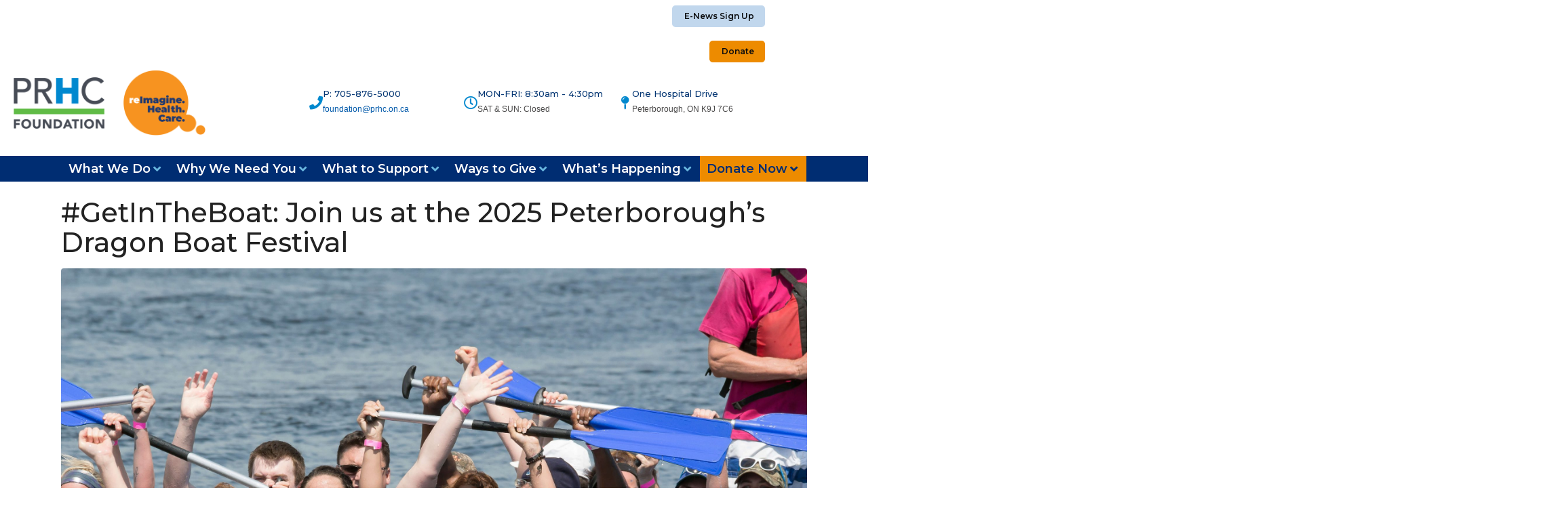

--- FILE ---
content_type: text/html; charset=UTF-8
request_url: https://prhcfoundation.ca/tag/peterboroughs-dragon-boat-festival/
body_size: 33438
content:
<!-- open output: jupiterx_doctype --><!DOCTYPE html><!-- close output: jupiterx_doctype --><html lang="en-US" data-markup-id="jupiterx_html"><head  data-markup-id="jupiterx_head">	<meta charset="UTF-8" />
	<meta name="viewport" content="width=device-width, initial-scale=1" />
	<meta name='robots' content='index, follow, max-image-preview:large, max-snippet:-1, max-video-preview:-1' />

	<!-- This site is optimized with the Yoast SEO plugin v26.6 - https://yoast.com/wordpress/plugins/seo/ -->
	<title>Peterborough’s Dragon Boat Festival Archives | PRHC Foundation</title>
	<link rel="canonical" href="https://prhcfoundation.ca/tag/peterboroughs-dragon-boat-festival/" />
	<meta property="og:locale" content="en_US" />
	<meta property="og:type" content="article" />
	<meta property="og:title" content="Peterborough’s Dragon Boat Festival Archives | PRHC Foundation" />
	<meta property="og:url" content="https://prhcfoundation.ca/tag/peterboroughs-dragon-boat-festival/" />
	<meta property="og:site_name" content="PRHC Foundation" />
	<meta name="twitter:card" content="summary_large_image" />
	<script type="application/ld+json" class="yoast-schema-graph">{"@context":"https://schema.org","@graph":[{"@type":"CollectionPage","@id":"https://prhcfoundation.ca/tag/peterboroughs-dragon-boat-festival/","url":"https://prhcfoundation.ca/tag/peterboroughs-dragon-boat-festival/","name":"Peterborough’s Dragon Boat Festival Archives | PRHC Foundation","isPartOf":{"@id":"https://prhcfoundation.ca/#website"},"primaryImageOfPage":{"@id":"https://prhcfoundation.ca/tag/peterboroughs-dragon-boat-festival/#primaryimage"},"image":{"@id":"https://prhcfoundation.ca/tag/peterboroughs-dragon-boat-festival/#primaryimage"},"thumbnailUrl":"https://prhcfoundation.ca/wp-content/uploads/2022/04/Best-Photo_Resized-for-web-scaled.jpg","breadcrumb":{"@id":"https://prhcfoundation.ca/tag/peterboroughs-dragon-boat-festival/#breadcrumb"},"inLanguage":"en-US"},{"@type":"ImageObject","inLanguage":"en-US","@id":"https://prhcfoundation.ca/tag/peterboroughs-dragon-boat-festival/#primaryimage","url":"https://prhcfoundation.ca/wp-content/uploads/2022/04/Best-Photo_Resized-for-web-scaled.jpg","contentUrl":"https://prhcfoundation.ca/wp-content/uploads/2022/04/Best-Photo_Resized-for-web-scaled.jpg","width":2560,"height":1707},{"@type":"BreadcrumbList","@id":"https://prhcfoundation.ca/tag/peterboroughs-dragon-boat-festival/#breadcrumb","itemListElement":[{"@type":"ListItem","position":1,"name":"Home","item":"https://prhcfoundation.ca/"},{"@type":"ListItem","position":2,"name":"Peterborough’s Dragon Boat Festival"}]},{"@type":"WebSite","@id":"https://prhcfoundation.ca/#website","url":"https://prhcfoundation.ca/","name":"PRHC Foundation","description":"Today. Tomorrow. Together.","publisher":{"@id":"https://prhcfoundation.ca/#organization"},"potentialAction":[{"@type":"SearchAction","target":{"@type":"EntryPoint","urlTemplate":"https://prhcfoundation.ca/?s={search_term_string}"},"query-input":{"@type":"PropertyValueSpecification","valueRequired":true,"valueName":"search_term_string"}}],"inLanguage":"en-US"},{"@type":"Organization","@id":"https://prhcfoundation.ca/#organization","name":"Peterborough Regional Health Centre Foundation","url":"https://prhcfoundation.ca/","logo":{"@type":"ImageObject","inLanguage":"en-US","@id":"https://prhcfoundation.ca/#/schema/logo/image/","url":"https://prhcfoundation.ca/wp-content/uploads/2020/10/PRHC-Logo.png","contentUrl":"https://prhcfoundation.ca/wp-content/uploads/2020/10/PRHC-Logo.png","width":143,"height":82,"caption":"Peterborough Regional Health Centre Foundation"},"image":{"@id":"https://prhcfoundation.ca/#/schema/logo/image/"},"sameAs":["https://www.facebook.com/PRHCFoundation","https://www.instagram.com/prhc_foundation/?hl=en","https://www.linkedin.com/company/prhc-foundation/?originalSubdomain=ca"]}]}</script>
	<!-- / Yoast SEO plugin. -->


<link rel='dns-prefetch' href='//www.googletagmanager.com' />
<link rel="alternate" type="application/rss+xml" title="PRHC Foundation &raquo; Feed" href="https://prhcfoundation.ca/feed/" />
<link rel="alternate" type="application/rss+xml" title="PRHC Foundation &raquo; Comments Feed" href="https://prhcfoundation.ca/comments/feed/" />
<link rel="alternate" type="application/rss+xml" title="PRHC Foundation &raquo; Peterborough’s Dragon Boat Festival Tag Feed" href="https://prhcfoundation.ca/tag/peterboroughs-dragon-boat-festival/feed/" />
<style id='wp-img-auto-sizes-contain-inline-css' type='text/css'>
img:is([sizes=auto i],[sizes^="auto," i]){contain-intrinsic-size:3000px 1500px}
/*# sourceURL=wp-img-auto-sizes-contain-inline-css */
</style>
<link rel='stylesheet' id='jupiterx-child-css' href='https://prhcfoundation.ca/wp-content/themes/jupiterx-child/assets/css/style.css?ver=6.9' type='text/css' media='all' />
<style id='wp-emoji-styles-inline-css' type='text/css'>

	img.wp-smiley, img.emoji {
		display: inline !important;
		border: none !important;
		box-shadow: none !important;
		height: 1em !important;
		width: 1em !important;
		margin: 0 0.07em !important;
		vertical-align: -0.1em !important;
		background: none !important;
		padding: 0 !important;
	}
/*# sourceURL=wp-emoji-styles-inline-css */
</style>
<style id='classic-theme-styles-inline-css' type='text/css'>
/*! This file is auto-generated */
.wp-block-button__link{color:#fff;background-color:#32373c;border-radius:9999px;box-shadow:none;text-decoration:none;padding:calc(.667em + 2px) calc(1.333em + 2px);font-size:1.125em}.wp-block-file__button{background:#32373c;color:#fff;text-decoration:none}
/*# sourceURL=/wp-includes/css/classic-themes.min.css */
</style>
<style id='global-styles-inline-css' type='text/css'>
:root{--wp--preset--aspect-ratio--square: 1;--wp--preset--aspect-ratio--4-3: 4/3;--wp--preset--aspect-ratio--3-4: 3/4;--wp--preset--aspect-ratio--3-2: 3/2;--wp--preset--aspect-ratio--2-3: 2/3;--wp--preset--aspect-ratio--16-9: 16/9;--wp--preset--aspect-ratio--9-16: 9/16;--wp--preset--color--black: #000000;--wp--preset--color--cyan-bluish-gray: #abb8c3;--wp--preset--color--white: #ffffff;--wp--preset--color--pale-pink: #f78da7;--wp--preset--color--vivid-red: #cf2e2e;--wp--preset--color--luminous-vivid-orange: #ff6900;--wp--preset--color--luminous-vivid-amber: #fcb900;--wp--preset--color--light-green-cyan: #7bdcb5;--wp--preset--color--vivid-green-cyan: #00d084;--wp--preset--color--pale-cyan-blue: #8ed1fc;--wp--preset--color--vivid-cyan-blue: #0693e3;--wp--preset--color--vivid-purple: #9b51e0;--wp--preset--gradient--vivid-cyan-blue-to-vivid-purple: linear-gradient(135deg,rgb(6,147,227) 0%,rgb(155,81,224) 100%);--wp--preset--gradient--light-green-cyan-to-vivid-green-cyan: linear-gradient(135deg,rgb(122,220,180) 0%,rgb(0,208,130) 100%);--wp--preset--gradient--luminous-vivid-amber-to-luminous-vivid-orange: linear-gradient(135deg,rgb(252,185,0) 0%,rgb(255,105,0) 100%);--wp--preset--gradient--luminous-vivid-orange-to-vivid-red: linear-gradient(135deg,rgb(255,105,0) 0%,rgb(207,46,46) 100%);--wp--preset--gradient--very-light-gray-to-cyan-bluish-gray: linear-gradient(135deg,rgb(238,238,238) 0%,rgb(169,184,195) 100%);--wp--preset--gradient--cool-to-warm-spectrum: linear-gradient(135deg,rgb(74,234,220) 0%,rgb(151,120,209) 20%,rgb(207,42,186) 40%,rgb(238,44,130) 60%,rgb(251,105,98) 80%,rgb(254,248,76) 100%);--wp--preset--gradient--blush-light-purple: linear-gradient(135deg,rgb(255,206,236) 0%,rgb(152,150,240) 100%);--wp--preset--gradient--blush-bordeaux: linear-gradient(135deg,rgb(254,205,165) 0%,rgb(254,45,45) 50%,rgb(107,0,62) 100%);--wp--preset--gradient--luminous-dusk: linear-gradient(135deg,rgb(255,203,112) 0%,rgb(199,81,192) 50%,rgb(65,88,208) 100%);--wp--preset--gradient--pale-ocean: linear-gradient(135deg,rgb(255,245,203) 0%,rgb(182,227,212) 50%,rgb(51,167,181) 100%);--wp--preset--gradient--electric-grass: linear-gradient(135deg,rgb(202,248,128) 0%,rgb(113,206,126) 100%);--wp--preset--gradient--midnight: linear-gradient(135deg,rgb(2,3,129) 0%,rgb(40,116,252) 100%);--wp--preset--font-size--small: 13px;--wp--preset--font-size--medium: 20px;--wp--preset--font-size--large: 36px;--wp--preset--font-size--x-large: 42px;--wp--preset--spacing--20: 0.44rem;--wp--preset--spacing--30: 0.67rem;--wp--preset--spacing--40: 1rem;--wp--preset--spacing--50: 1.5rem;--wp--preset--spacing--60: 2.25rem;--wp--preset--spacing--70: 3.38rem;--wp--preset--spacing--80: 5.06rem;--wp--preset--shadow--natural: 6px 6px 9px rgba(0, 0, 0, 0.2);--wp--preset--shadow--deep: 12px 12px 50px rgba(0, 0, 0, 0.4);--wp--preset--shadow--sharp: 6px 6px 0px rgba(0, 0, 0, 0.2);--wp--preset--shadow--outlined: 6px 6px 0px -3px rgb(255, 255, 255), 6px 6px rgb(0, 0, 0);--wp--preset--shadow--crisp: 6px 6px 0px rgb(0, 0, 0);}:where(.is-layout-flex){gap: 0.5em;}:where(.is-layout-grid){gap: 0.5em;}body .is-layout-flex{display: flex;}.is-layout-flex{flex-wrap: wrap;align-items: center;}.is-layout-flex > :is(*, div){margin: 0;}body .is-layout-grid{display: grid;}.is-layout-grid > :is(*, div){margin: 0;}:where(.wp-block-columns.is-layout-flex){gap: 2em;}:where(.wp-block-columns.is-layout-grid){gap: 2em;}:where(.wp-block-post-template.is-layout-flex){gap: 1.25em;}:where(.wp-block-post-template.is-layout-grid){gap: 1.25em;}.has-black-color{color: var(--wp--preset--color--black) !important;}.has-cyan-bluish-gray-color{color: var(--wp--preset--color--cyan-bluish-gray) !important;}.has-white-color{color: var(--wp--preset--color--white) !important;}.has-pale-pink-color{color: var(--wp--preset--color--pale-pink) !important;}.has-vivid-red-color{color: var(--wp--preset--color--vivid-red) !important;}.has-luminous-vivid-orange-color{color: var(--wp--preset--color--luminous-vivid-orange) !important;}.has-luminous-vivid-amber-color{color: var(--wp--preset--color--luminous-vivid-amber) !important;}.has-light-green-cyan-color{color: var(--wp--preset--color--light-green-cyan) !important;}.has-vivid-green-cyan-color{color: var(--wp--preset--color--vivid-green-cyan) !important;}.has-pale-cyan-blue-color{color: var(--wp--preset--color--pale-cyan-blue) !important;}.has-vivid-cyan-blue-color{color: var(--wp--preset--color--vivid-cyan-blue) !important;}.has-vivid-purple-color{color: var(--wp--preset--color--vivid-purple) !important;}.has-black-background-color{background-color: var(--wp--preset--color--black) !important;}.has-cyan-bluish-gray-background-color{background-color: var(--wp--preset--color--cyan-bluish-gray) !important;}.has-white-background-color{background-color: var(--wp--preset--color--white) !important;}.has-pale-pink-background-color{background-color: var(--wp--preset--color--pale-pink) !important;}.has-vivid-red-background-color{background-color: var(--wp--preset--color--vivid-red) !important;}.has-luminous-vivid-orange-background-color{background-color: var(--wp--preset--color--luminous-vivid-orange) !important;}.has-luminous-vivid-amber-background-color{background-color: var(--wp--preset--color--luminous-vivid-amber) !important;}.has-light-green-cyan-background-color{background-color: var(--wp--preset--color--light-green-cyan) !important;}.has-vivid-green-cyan-background-color{background-color: var(--wp--preset--color--vivid-green-cyan) !important;}.has-pale-cyan-blue-background-color{background-color: var(--wp--preset--color--pale-cyan-blue) !important;}.has-vivid-cyan-blue-background-color{background-color: var(--wp--preset--color--vivid-cyan-blue) !important;}.has-vivid-purple-background-color{background-color: var(--wp--preset--color--vivid-purple) !important;}.has-black-border-color{border-color: var(--wp--preset--color--black) !important;}.has-cyan-bluish-gray-border-color{border-color: var(--wp--preset--color--cyan-bluish-gray) !important;}.has-white-border-color{border-color: var(--wp--preset--color--white) !important;}.has-pale-pink-border-color{border-color: var(--wp--preset--color--pale-pink) !important;}.has-vivid-red-border-color{border-color: var(--wp--preset--color--vivid-red) !important;}.has-luminous-vivid-orange-border-color{border-color: var(--wp--preset--color--luminous-vivid-orange) !important;}.has-luminous-vivid-amber-border-color{border-color: var(--wp--preset--color--luminous-vivid-amber) !important;}.has-light-green-cyan-border-color{border-color: var(--wp--preset--color--light-green-cyan) !important;}.has-vivid-green-cyan-border-color{border-color: var(--wp--preset--color--vivid-green-cyan) !important;}.has-pale-cyan-blue-border-color{border-color: var(--wp--preset--color--pale-cyan-blue) !important;}.has-vivid-cyan-blue-border-color{border-color: var(--wp--preset--color--vivid-cyan-blue) !important;}.has-vivid-purple-border-color{border-color: var(--wp--preset--color--vivid-purple) !important;}.has-vivid-cyan-blue-to-vivid-purple-gradient-background{background: var(--wp--preset--gradient--vivid-cyan-blue-to-vivid-purple) !important;}.has-light-green-cyan-to-vivid-green-cyan-gradient-background{background: var(--wp--preset--gradient--light-green-cyan-to-vivid-green-cyan) !important;}.has-luminous-vivid-amber-to-luminous-vivid-orange-gradient-background{background: var(--wp--preset--gradient--luminous-vivid-amber-to-luminous-vivid-orange) !important;}.has-luminous-vivid-orange-to-vivid-red-gradient-background{background: var(--wp--preset--gradient--luminous-vivid-orange-to-vivid-red) !important;}.has-very-light-gray-to-cyan-bluish-gray-gradient-background{background: var(--wp--preset--gradient--very-light-gray-to-cyan-bluish-gray) !important;}.has-cool-to-warm-spectrum-gradient-background{background: var(--wp--preset--gradient--cool-to-warm-spectrum) !important;}.has-blush-light-purple-gradient-background{background: var(--wp--preset--gradient--blush-light-purple) !important;}.has-blush-bordeaux-gradient-background{background: var(--wp--preset--gradient--blush-bordeaux) !important;}.has-luminous-dusk-gradient-background{background: var(--wp--preset--gradient--luminous-dusk) !important;}.has-pale-ocean-gradient-background{background: var(--wp--preset--gradient--pale-ocean) !important;}.has-electric-grass-gradient-background{background: var(--wp--preset--gradient--electric-grass) !important;}.has-midnight-gradient-background{background: var(--wp--preset--gradient--midnight) !important;}.has-small-font-size{font-size: var(--wp--preset--font-size--small) !important;}.has-medium-font-size{font-size: var(--wp--preset--font-size--medium) !important;}.has-large-font-size{font-size: var(--wp--preset--font-size--large) !important;}.has-x-large-font-size{font-size: var(--wp--preset--font-size--x-large) !important;}
:where(.wp-block-post-template.is-layout-flex){gap: 1.25em;}:where(.wp-block-post-template.is-layout-grid){gap: 1.25em;}
:where(.wp-block-term-template.is-layout-flex){gap: 1.25em;}:where(.wp-block-term-template.is-layout-grid){gap: 1.25em;}
:where(.wp-block-columns.is-layout-flex){gap: 2em;}:where(.wp-block-columns.is-layout-grid){gap: 2em;}
:root :where(.wp-block-pullquote){font-size: 1.5em;line-height: 1.6;}
/*# sourceURL=global-styles-inline-css */
</style>
<link rel='stylesheet' id='jupiterx-popups-animation-css' href='https://prhcfoundation.ca/wp-content/plugins/jupiterx-core/includes/extensions/raven/assets/lib/animate/animate.min.css?ver=4.14.0' type='text/css' media='all' />
<link rel='stylesheet' id='jupiterx-css' href='https://prhcfoundation.ca/wp-content/uploads/jupiterx/compiler/jupiterx/835c146.css?ver=4.14.0' type='text/css' media='all' />
<link rel='stylesheet' id='jet-menu-public-styles-css' href='https://prhcfoundation.ca/wp-content/plugins/jet-menu/assets/public/css/public.css?ver=2.4.18' type='text/css' media='all' />
<link rel='stylesheet' id='jet-menu-general-css' href='https://prhcfoundation.ca/wp-content/uploads/jet-menu/jet-menu-general.css?ver=1616518175' type='text/css' media='all' />
<link rel='stylesheet' id='jupiterx-elements-dynamic-styles-css' href='https://prhcfoundation.ca/wp-content/uploads/jupiterx/compiler/jupiterx-elements-dynamic-styles/d91d9ed.css?ver=4.14.0' type='text/css' media='all' />
<link rel='stylesheet' id='elementor-frontend-css' href='https://prhcfoundation.ca/wp-content/plugins/elementor/assets/css/frontend.min.css?ver=3.34.0' type='text/css' media='all' />
<link rel='stylesheet' id='widget-icon-box-css' href='https://prhcfoundation.ca/wp-content/plugins/elementor/assets/css/widget-icon-box.min.css?ver=3.34.0' type='text/css' media='all' />
<link rel='stylesheet' id='widget-image-css' href='https://prhcfoundation.ca/wp-content/plugins/elementor/assets/css/widget-image.min.css?ver=3.34.0' type='text/css' media='all' />
<link rel='stylesheet' id='elementor-icons-css' href='https://prhcfoundation.ca/wp-content/plugins/elementor/assets/lib/eicons/css/elementor-icons.min.css?ver=5.45.0' type='text/css' media='all' />
<link rel='stylesheet' id='font-awesome-css' href='https://prhcfoundation.ca/wp-content/plugins/elementor/assets/lib/font-awesome/css/font-awesome.min.css?ver=4.7.0' type='text/css' media='all' />
<link rel='stylesheet' id='jupiterx-core-raven-frontend-css' href='https://prhcfoundation.ca/wp-content/plugins/jupiterx-core/includes/extensions/raven/assets/css/frontend.min.css?ver=6.9' type='text/css' media='all' />
<link rel='stylesheet' id='elementor-post-1140-css' href='https://prhcfoundation.ca/wp-content/uploads/elementor/css/post-1140.css?ver=1769151967' type='text/css' media='all' />
<link rel='stylesheet' id='jet-tabs-frontend-css' href='https://prhcfoundation.ca/wp-content/plugins/jet-tabs/assets/css/jet-tabs-frontend.css?ver=2.2.12.1' type='text/css' media='all' />
<link rel='stylesheet' id='swiper-css' href='https://prhcfoundation.ca/wp-content/plugins/elementor/assets/lib/swiper/v8/css/swiper.min.css?ver=8.4.5' type='text/css' media='all' />
<link rel='stylesheet' id='flatpickr-css' href='https://prhcfoundation.ca/wp-content/plugins/elementor/assets/lib/flatpickr/flatpickr.min.css?ver=4.6.13' type='text/css' media='all' />
<link rel='stylesheet' id='elementor-post-48-css' href='https://prhcfoundation.ca/wp-content/uploads/elementor/css/post-48.css?ver=1769151968' type='text/css' media='all' />
<link rel='stylesheet' id='eael-general-css' href='https://prhcfoundation.ca/wp-content/plugins/essential-addons-for-elementor-lite/assets/front-end/css/view/general.min.css?ver=6.5.5' type='text/css' media='all' />
<link rel='stylesheet' id='elementor-post-50-css' href='https://prhcfoundation.ca/wp-content/uploads/elementor/css/post-50.css?ver=1769151968' type='text/css' media='all' />
<link rel='stylesheet' id='elementor-gf-local-roboto-css' href='https://prhcfoundation.ca/wp-content/uploads/elementor/google-fonts/css/roboto.css?ver=1743890009' type='text/css' media='all' />
<link rel='stylesheet' id='elementor-gf-local-robotoslab-css' href='https://prhcfoundation.ca/wp-content/uploads/elementor/google-fonts/css/robotoslab.css?ver=1743890011' type='text/css' media='all' />
<link rel='stylesheet' id='elementor-gf-local-montserrat-css' href='https://prhcfoundation.ca/wp-content/uploads/elementor/google-fonts/css/montserrat.css?ver=1743890015' type='text/css' media='all' />
<link rel='stylesheet' id='elementor-icons-shared-0-css' href='https://prhcfoundation.ca/wp-content/plugins/elementor/assets/lib/font-awesome/css/fontawesome.min.css?ver=5.15.3' type='text/css' media='all' />
<link rel='stylesheet' id='elementor-icons-fa-solid-css' href='https://prhcfoundation.ca/wp-content/plugins/elementor/assets/lib/font-awesome/css/solid.min.css?ver=5.15.3' type='text/css' media='all' />
<link rel='stylesheet' id='elementor-icons-fa-regular-css' href='https://prhcfoundation.ca/wp-content/plugins/elementor/assets/lib/font-awesome/css/regular.min.css?ver=5.15.3' type='text/css' media='all' />
<link rel='stylesheet' id='elementor-icons-fa-brands-css' href='https://prhcfoundation.ca/wp-content/plugins/elementor/assets/lib/font-awesome/css/brands.min.css?ver=5.15.3' type='text/css' media='all' />
<script type="text/javascript" src="https://prhcfoundation.ca/wp-includes/js/jquery/jquery.min.js?ver=3.7.1" id="jquery-core-js"></script>
<script type="text/javascript" src="https://prhcfoundation.ca/wp-includes/js/jquery/jquery-migrate.min.js?ver=3.4.1" id="jquery-migrate-js"></script>
<script type="text/javascript" src="https://www.googletagmanager.com/gtag/js?id=UA-192832897-1&#039; async=&#039;async" id="jupiterx-gtag-script-js"></script>
<script type="text/javascript" id="jupiterx-gtag-script-js-after">
/* <![CDATA[ */
	
		window.dataLayer = window.dataLayer || [];
		function gtag(){dataLayer.push(arguments);}
		gtag('js', new Date());
					gtag('config', 'UA-192832897-1', { 'anonymize_ip': true });
			
	
//# sourceURL=jupiterx-gtag-script-js-after
/* ]]> */
</script>
<script type="text/javascript" src="https://prhcfoundation.ca/wp-content/themes/jupiterx/lib/admin/assets/lib/webfont/webfont.min.js?ver=1.6.26" id="jupiterx-webfont-js"></script>
<script type="text/javascript" id="jupiterx-webfont-js-after">
/* <![CDATA[ */
WebFont.load({
				google: {
					families: ['Montserrat:100,200,300,400,500,600,700,800,900,100italic,200italic,300italic,400italic,500italic,600italic,700italic,800italic,900italic','Poppins:100,200,300,400,500,600,700,800,900,100italic,200italic,300italic,400italic,500italic,600italic,700italic,800italic,900italic','Roboto:100,200,300,400,500,600,700,800,900,100italic,200italic,300italic,400italic,500italic,600italic,700italic,800italic,900italic']
				}
			});
//# sourceURL=jupiterx-webfont-js-after
/* ]]> */
</script>
<script type="text/javascript" src="https://prhcfoundation.ca/wp-content/themes/jupiterx/lib/assets/dist/js/utils.min.js?ver=4.14.0" id="jupiterx-utils-js"></script>
<link rel="https://api.w.org/" href="https://prhcfoundation.ca/wp-json/" /><link rel="alternate" title="JSON" type="application/json" href="https://prhcfoundation.ca/wp-json/wp/v2/tags/66" /><link rel="EditURI" type="application/rsd+xml" title="RSD" href="https://prhcfoundation.ca/xmlrpc.php?rsd" />
<meta name="generator" content="WordPress 6.9" />
<meta name="generator" content="Elementor 3.34.0; features: additional_custom_breakpoints; settings: css_print_method-external, google_font-enabled, font_display-auto">
			<style>
				.e-con.e-parent:nth-of-type(n+4):not(.e-lazyloaded):not(.e-no-lazyload),
				.e-con.e-parent:nth-of-type(n+4):not(.e-lazyloaded):not(.e-no-lazyload) * {
					background-image: none !important;
				}
				@media screen and (max-height: 1024px) {
					.e-con.e-parent:nth-of-type(n+3):not(.e-lazyloaded):not(.e-no-lazyload),
					.e-con.e-parent:nth-of-type(n+3):not(.e-lazyloaded):not(.e-no-lazyload) * {
						background-image: none !important;
					}
				}
				@media screen and (max-height: 640px) {
					.e-con.e-parent:nth-of-type(n+2):not(.e-lazyloaded):not(.e-no-lazyload),
					.e-con.e-parent:nth-of-type(n+2):not(.e-lazyloaded):not(.e-no-lazyload) * {
						background-image: none !important;
					}
				}
			</style>
			<link rel="icon" href="https://prhcfoundation.ca/wp-content/uploads/2021/03/cropped-PRHC-Foundation-Favicon-32x32.png" sizes="32x32" />
<link rel="icon" href="https://prhcfoundation.ca/wp-content/uploads/2021/03/cropped-PRHC-Foundation-Favicon-192x192.png" sizes="192x192" />
<link rel="apple-touch-icon" href="https://prhcfoundation.ca/wp-content/uploads/2021/03/cropped-PRHC-Foundation-Favicon-180x180.png" />
<meta name="msapplication-TileImage" content="https://prhcfoundation.ca/wp-content/uploads/2021/03/cropped-PRHC-Foundation-Favicon-270x270.png" />
		<style type="text/css" id="wp-custom-css">
			.jupiterx-post-title {
	font-family: Montserrat !important;
  font-size: 40px !important;
  color: #222222 !important; 
  font-weight: 500 !important;
	line-height: 1.1 !important;
}
.card-title {
	color: var( --e-global-color-76c40da );
    font-family: "Montserrat", Sans-serif;
    font-size: 24px;
    font-weight: bold;
}
    		</style>
		<!-- Google 4 analytics tag (gtag.js) -->
<script async src="https://www.googletagmanager.com/gtag/js?id=G-T246G43CT0"></script>
<script>
  window.dataLayer = window.dataLayer || [];
  function gtag(){dataLayer.push(arguments);}
  gtag('js', new Date());

  gtag('config', 'G-T246G43CT0');
</script>

<meta name="facebook-domain-verification" content="vqneufgh5l8d7v57mo2z2bbv5bzxuv" />

<!-- Facebook Pixel Code -->
<script>
!function(f,b,e,v,n,t,s)
{if(f.fbq)return;n=f.fbq=function(){n.callMethod?
n.callMethod.apply(n,arguments):n.queue.push(arguments)};
if(!f._fbq)f._fbq=n;n.push=n;n.loaded=!0;n.version='2.0';
n.queue=[];t=b.createElement(e);t.async=!0;
t.src=v;s=b.getElementsByTagName(e)[0];
s.parentNode.insertBefore(t,s)}(window, document,'script',
'https://connect.facebook.net/en_US/fbevents.js');
fbq('init', '925824277584196');
fbq('track', 'PageView');
</script>
<noscript><img height="1" width="1" style="display:none"
src="https://www.facebook.com/tr?id=925824277584196&ev=PageView&noscript=1"
/></noscript>
<!-- End Facebook Pixel Code --></head><body class="archive tag tag-peterboroughs-dragon-boat-festival tag-66 wp-theme-jupiterx wp-child-theme-jupiterx-child no-js esm-default jet-mega-menu-location elementor-default elementor-kit-1140" itemscope="itemscope" itemtype="http://schema.org/WebPage" data-markup-id="jupiterx_body"><a class="jupiterx-a11y jupiterx-a11y-skip-navigation-link" href="#jupiterx-main" data-markup-id="jupiterx_a11y_skip_navigation_link">Skip to content</a><div class="jupiterx-site" data-markup-id="jupiterx_site"><header class="jupiterx-header jupiterx-header-custom" data-jupiterx-settings="{&quot;breakpoint&quot;:&quot;767.98&quot;,&quot;template&quot;:&quot;48&quot;,&quot;stickyTemplate&quot;:&quot;52&quot;}" role="banner" itemscope="itemscope" itemtype="http://schema.org/WPHeader" data-markup-id="jupiterx_header">		<header data-elementor-type="header" data-elementor-id="48" class="elementor elementor-48 elementor-location-header" data-elementor-post-type="elementor_library">
					<section class="elementor-section elementor-top-section elementor-element elementor-element-5bd58d7 elementor-section-boxed elementor-section-height-default elementor-section-height-default" data-id="5bd58d7" data-element_type="section" data-settings="{&quot;jet_parallax_layout_list&quot;:[{&quot;jet_parallax_layout_image&quot;:{&quot;url&quot;:&quot;&quot;,&quot;id&quot;:&quot;&quot;,&quot;size&quot;:&quot;&quot;},&quot;_id&quot;:&quot;381e5ba&quot;,&quot;jet_parallax_layout_image_tablet&quot;:{&quot;url&quot;:&quot;&quot;,&quot;id&quot;:&quot;&quot;,&quot;size&quot;:&quot;&quot;},&quot;jet_parallax_layout_image_mobile&quot;:{&quot;url&quot;:&quot;&quot;,&quot;id&quot;:&quot;&quot;,&quot;size&quot;:&quot;&quot;},&quot;jet_parallax_layout_speed&quot;:{&quot;unit&quot;:&quot;%&quot;,&quot;size&quot;:50,&quot;sizes&quot;:[]},&quot;jet_parallax_layout_type&quot;:&quot;scroll&quot;,&quot;jet_parallax_layout_direction&quot;:&quot;1&quot;,&quot;jet_parallax_layout_fx_direction&quot;:null,&quot;jet_parallax_layout_z_index&quot;:&quot;&quot;,&quot;jet_parallax_layout_bg_x&quot;:50,&quot;jet_parallax_layout_bg_x_tablet&quot;:&quot;&quot;,&quot;jet_parallax_layout_bg_x_mobile&quot;:&quot;&quot;,&quot;jet_parallax_layout_bg_y&quot;:50,&quot;jet_parallax_layout_bg_y_tablet&quot;:&quot;&quot;,&quot;jet_parallax_layout_bg_y_mobile&quot;:&quot;&quot;,&quot;jet_parallax_layout_bg_size&quot;:&quot;auto&quot;,&quot;jet_parallax_layout_bg_size_tablet&quot;:&quot;&quot;,&quot;jet_parallax_layout_bg_size_mobile&quot;:&quot;&quot;,&quot;jet_parallax_layout_animation_prop&quot;:&quot;transform&quot;,&quot;jet_parallax_layout_on&quot;:[&quot;desktop&quot;,&quot;tablet&quot;]}]}">
						<div class="elementor-container elementor-column-gap-default">
					<div class="elementor-column elementor-col-50 elementor-top-column elementor-element elementor-element-d99f077" data-id="d99f077" data-element_type="column">
			<div class="elementor-widget-wrap elementor-element-populated">
						<div class="elementor-element elementor-element-e2c6cda elementor-hidden-desktop elementor-widget elementor-widget-icon-box" data-id="e2c6cda" data-element_type="widget" data-widget_type="icon-box.default">
				<div class="elementor-widget-container">
							<div class="elementor-icon-box-wrapper">

			
						<div class="elementor-icon-box-content">

									<h3 class="elementor-icon-box-title">
						<a href="/contact-us" >
							P: 705-876-5000						</a>
					</h3>
				
									<p class="elementor-icon-box-description">
						<a href="mailto:foundation@prhc.on.ca">foundation@prhc.on.ca</a>					</p>
				
			</div>
			
		</div>
						</div>
				</div>
					</div>
		</div>
				<div class="elementor-column elementor-col-50 elementor-top-column elementor-element elementor-element-b95640d" data-id="b95640d" data-element_type="column">
			<div class="elementor-widget-wrap elementor-element-populated">
						<div class="elementor-element elementor-element-6d2feca elementor-align-right elementor-widget elementor-widget-button" data-id="6d2feca" data-element_type="widget" data-widget_type="button.default">
				<div class="elementor-widget-container">
									<div class="elementor-button-wrapper">
					<a class="elementor-button elementor-button-link elementor-size-sm" href="http://prhcf.convio.net/site/Survey?ACTION_REQUIRED=URI_ACTION_USER_REQUESTS&#038;SURVEY_ID=1462" target="_blank">
						<span class="elementor-button-content-wrapper">
									<span class="elementor-button-text">E-News Sign Up</span>
					</span>
					</a>
				</div>
								</div>
				</div>
				<div class="elementor-element elementor-element-7be1f69 elementor-align-right elementor-widget elementor-widget-button" data-id="7be1f69" data-element_type="widget" data-widget_type="button.default">
				<div class="elementor-widget-container">
									<div class="elementor-button-wrapper">
					<a class="elementor-button elementor-button-link elementor-size-sm" href="https://secure.prhcfoundation.ca/site/Donation2?6491.donation=form1&#038;df_id=6491&#038;mfc_pref=T" target="_blank">
						<span class="elementor-button-content-wrapper">
									<span class="elementor-button-text">Donate</span>
					</span>
					</a>
				</div>
								</div>
				</div>
					</div>
		</div>
					</div>
		</section>
				<section class="elementor-section elementor-top-section elementor-element elementor-element-d70145a elementor-hidden-phone elementor-hidden-tablet elementor-section-boxed elementor-section-height-default elementor-section-height-default" data-id="d70145a" data-element_type="section" data-settings="{&quot;jet_parallax_layout_list&quot;:[{&quot;_id&quot;:&quot;acbd263&quot;,&quot;jet_parallax_layout_speed&quot;:{&quot;unit&quot;:&quot;%&quot;,&quot;size&quot;:&quot;50&quot;,&quot;sizes&quot;:[]},&quot;jet_parallax_layout_bg_x&quot;:&quot;50&quot;,&quot;jet_parallax_layout_bg_y&quot;:&quot;50&quot;,&quot;jet_parallax_layout_image&quot;:{&quot;url&quot;:&quot;&quot;,&quot;id&quot;:&quot;&quot;,&quot;size&quot;:&quot;&quot;},&quot;jet_parallax_layout_image_tablet&quot;:{&quot;url&quot;:&quot;&quot;,&quot;id&quot;:&quot;&quot;,&quot;size&quot;:&quot;&quot;},&quot;jet_parallax_layout_image_mobile&quot;:{&quot;url&quot;:&quot;&quot;,&quot;id&quot;:&quot;&quot;,&quot;size&quot;:&quot;&quot;},&quot;jet_parallax_layout_type&quot;:&quot;scroll&quot;,&quot;jet_parallax_layout_direction&quot;:&quot;1&quot;,&quot;jet_parallax_layout_fx_direction&quot;:null,&quot;jet_parallax_layout_z_index&quot;:&quot;&quot;,&quot;jet_parallax_layout_bg_x_tablet&quot;:&quot;&quot;,&quot;jet_parallax_layout_bg_x_mobile&quot;:&quot;&quot;,&quot;jet_parallax_layout_bg_y_tablet&quot;:&quot;&quot;,&quot;jet_parallax_layout_bg_y_mobile&quot;:&quot;&quot;,&quot;jet_parallax_layout_bg_size&quot;:&quot;auto&quot;,&quot;jet_parallax_layout_bg_size_tablet&quot;:&quot;&quot;,&quot;jet_parallax_layout_bg_size_mobile&quot;:&quot;&quot;,&quot;jet_parallax_layout_animation_prop&quot;:&quot;transform&quot;,&quot;jet_parallax_layout_on&quot;:[&quot;desktop&quot;,&quot;tablet&quot;]}]}">
						<div class="elementor-container elementor-column-gap-no">
					<div class="elementor-column elementor-col-20 elementor-top-column elementor-element elementor-element-29242dc elementor-hidden-phone" data-id="29242dc" data-element_type="column">
			<div class="elementor-widget-wrap elementor-element-populated">
						<div class="elementor-element elementor-element-121effb elementor-widget elementor-widget-image" data-id="121effb" data-element_type="widget" data-widget_type="image.default">
				<div class="elementor-widget-container">
																<a href="https://prhcfoundation.ca/">
							<img width="286" height="162" src="https://prhcfoundation.ca/wp-content/uploads/2020/10/PRHC-Logo-Retina.png" class="attachment-large size-large wp-image-1208" alt="PRHC Foundation logo" />								</a>
															</div>
				</div>
					</div>
		</div>
				<div class="elementor-column elementor-col-20 elementor-top-column elementor-element elementor-element-2b8f249" data-id="2b8f249" data-element_type="column">
			<div class="elementor-widget-wrap elementor-element-populated">
						<div class="elementor-element elementor-element-0f42f69 elementor-widget__width-initial elementor-widget elementor-widget-image" data-id="0f42f69" data-element_type="widget" data-widget_type="image.default">
				<div class="elementor-widget-container">
																<a href="https://prhcfoundation.ca/the-campaign-for-prhc/">
							<img fetchpriority="high" width="500" height="397" src="https://prhcfoundation.ca/wp-content/uploads/2024/06/reImagine-Bubble-Orange.png" class="attachment-large size-large wp-image-3157" alt="reImagine Health Care logo in an orange speech bubble" srcset="https://prhcfoundation.ca/wp-content/uploads/2024/06/reImagine-Bubble-Orange.png 500w, https://prhcfoundation.ca/wp-content/uploads/2024/06/reImagine-Bubble-Orange-300x238.png 300w" sizes="(max-width: 500px) 100vw, 500px" />								</a>
															</div>
				</div>
					</div>
		</div>
				<div class="elementor-column elementor-col-20 elementor-top-column elementor-element elementor-element-b9e8754 elementor-hidden-phone" data-id="b9e8754" data-element_type="column">
			<div class="elementor-widget-wrap elementor-element-populated">
						<div class="elementor-element elementor-element-45e8343 elementor-position-inline-start elementor-view-default elementor-mobile-position-block-start elementor-widget elementor-widget-icon-box" data-id="45e8343" data-element_type="widget" data-widget_type="icon-box.default">
				<div class="elementor-widget-container">
							<div class="elementor-icon-box-wrapper">

						<div class="elementor-icon-box-icon">
				<a href="/contact-us" class="elementor-icon" tabindex="-1" aria-label="P: 705-876-5000">
				<i aria-hidden="true" class="fas fa-phone"></i>				</a>
			</div>
			
						<div class="elementor-icon-box-content">

									<h3 class="elementor-icon-box-title">
						<a href="/contact-us" >
							P: 705-876-5000						</a>
					</h3>
				
									<p class="elementor-icon-box-description">
						<a href="mailto:foundation@prhc.on.ca">foundation@prhc.on.ca</a>					</p>
				
			</div>
			
		</div>
						</div>
				</div>
					</div>
		</div>
				<div class="elementor-column elementor-col-20 elementor-top-column elementor-element elementor-element-24677a2 elementor-hidden-phone" data-id="24677a2" data-element_type="column">
			<div class="elementor-widget-wrap elementor-element-populated">
						<div class="elementor-element elementor-element-c2816d5 elementor-position-inline-start elementor-view-default elementor-mobile-position-block-start elementor-widget elementor-widget-icon-box" data-id="c2816d5" data-element_type="widget" data-widget_type="icon-box.default">
				<div class="elementor-widget-container">
							<div class="elementor-icon-box-wrapper">

						<div class="elementor-icon-box-icon">
				<a href="https://prhcfoundation.ca/what-we-do/contact-us/" class="elementor-icon" tabindex="-1" aria-label="MON-FRI: 8:30am - 4:30pm">
				<i aria-hidden="true" class="far fa-clock"></i>				</a>
			</div>
			
						<div class="elementor-icon-box-content">

									<h3 class="elementor-icon-box-title">
						<a href="https://prhcfoundation.ca/what-we-do/contact-us/" >
							MON-FRI: 8:30am - 4:30pm						</a>
					</h3>
				
									<p class="elementor-icon-box-description">
						SAT &amp; SUN: Closed					</p>
				
			</div>
			
		</div>
						</div>
				</div>
					</div>
		</div>
				<div class="elementor-column elementor-col-20 elementor-top-column elementor-element elementor-element-b1da34f elementor-hidden-phone" data-id="b1da34f" data-element_type="column">
			<div class="elementor-widget-wrap elementor-element-populated">
						<div class="elementor-element elementor-element-091456e elementor-position-inline-start elementor-view-default elementor-mobile-position-block-start elementor-widget elementor-widget-icon-box" data-id="091456e" data-element_type="widget" data-widget_type="icon-box.default">
				<div class="elementor-widget-container">
							<div class="elementor-icon-box-wrapper">

						<div class="elementor-icon-box-icon">
				<a href="https://prhcfoundation.ca/what-we-do/contact-us/" class="elementor-icon" tabindex="-1" aria-label="One Hospital Drive">
				<i aria-hidden="true" class="fas fa-map-pin"></i>				</a>
			</div>
			
						<div class="elementor-icon-box-content">

									<h3 class="elementor-icon-box-title">
						<a href="https://prhcfoundation.ca/what-we-do/contact-us/" >
							One Hospital Drive						</a>
					</h3>
				
									<p class="elementor-icon-box-description">
						Peterborough,
ON K9J 7C6					</p>
				
			</div>
			
		</div>
						</div>
				</div>
					</div>
		</div>
					</div>
		</section>
				<section class="elementor-section elementor-top-section elementor-element elementor-element-66d34a9c elementor-hidden-desktop elementor-section-boxed elementor-section-height-default elementor-section-height-default" data-id="66d34a9c" data-element_type="section" data-settings="{&quot;jet_parallax_layout_list&quot;:[{&quot;_id&quot;:&quot;acbd263&quot;,&quot;jet_parallax_layout_speed&quot;:{&quot;unit&quot;:&quot;%&quot;,&quot;size&quot;:&quot;50&quot;,&quot;sizes&quot;:[]},&quot;jet_parallax_layout_bg_x&quot;:&quot;50&quot;,&quot;jet_parallax_layout_bg_y&quot;:&quot;50&quot;,&quot;jet_parallax_layout_image&quot;:{&quot;url&quot;:&quot;&quot;,&quot;id&quot;:&quot;&quot;,&quot;size&quot;:&quot;&quot;},&quot;jet_parallax_layout_image_tablet&quot;:{&quot;url&quot;:&quot;&quot;,&quot;id&quot;:&quot;&quot;,&quot;size&quot;:&quot;&quot;},&quot;jet_parallax_layout_image_mobile&quot;:{&quot;url&quot;:&quot;&quot;,&quot;id&quot;:&quot;&quot;,&quot;size&quot;:&quot;&quot;},&quot;jet_parallax_layout_type&quot;:&quot;scroll&quot;,&quot;jet_parallax_layout_direction&quot;:&quot;1&quot;,&quot;jet_parallax_layout_fx_direction&quot;:null,&quot;jet_parallax_layout_z_index&quot;:&quot;&quot;,&quot;jet_parallax_layout_bg_x_tablet&quot;:&quot;&quot;,&quot;jet_parallax_layout_bg_x_mobile&quot;:&quot;&quot;,&quot;jet_parallax_layout_bg_y_tablet&quot;:&quot;&quot;,&quot;jet_parallax_layout_bg_y_mobile&quot;:&quot;&quot;,&quot;jet_parallax_layout_bg_size&quot;:&quot;auto&quot;,&quot;jet_parallax_layout_bg_size_tablet&quot;:&quot;&quot;,&quot;jet_parallax_layout_bg_size_mobile&quot;:&quot;&quot;,&quot;jet_parallax_layout_animation_prop&quot;:&quot;transform&quot;,&quot;jet_parallax_layout_on&quot;:[&quot;desktop&quot;,&quot;tablet&quot;]}],&quot;background_background&quot;:&quot;classic&quot;}">
						<div class="elementor-container elementor-column-gap-no">
					<div class="elementor-column elementor-col-50 elementor-top-column elementor-element elementor-element-3db159e4" data-id="3db159e4" data-element_type="column">
			<div class="elementor-widget-wrap elementor-element-populated">
						<div class="elementor-element elementor-element-a46287a elementor-widget elementor-widget-image" data-id="a46287a" data-element_type="widget" data-widget_type="image.default">
				<div class="elementor-widget-container">
																<a href="https://prhcfoundation.ca/">
							<img loading="lazy" width="342" height="194" src="https://prhcfoundation.ca/wp-content/uploads/2019/09/Asset-1PRHC-1.png" class="attachment-large size-large wp-image-1561" alt="" srcset="https://prhcfoundation.ca/wp-content/uploads/2019/09/Asset-1PRHC-1.png 342w, https://prhcfoundation.ca/wp-content/uploads/2019/09/Asset-1PRHC-1-300x170.png 300w" sizes="(max-width: 342px) 100vw, 342px" />								</a>
															</div>
				</div>
					</div>
		</div>
				<div class="elementor-column elementor-col-50 elementor-top-column elementor-element elementor-element-10250ac raven-column-flex-end raven-column-flex-horizontal" data-id="10250ac" data-element_type="column">
			<div class="elementor-widget-wrap elementor-element-populated">
						<div class="elementor-element elementor-element-d78a829 raven-breakpoint-tablet raven-nav-menu-stretch raven-nav-menu-align-left elementor-widget elementor-widget-raven-nav-menu" data-id="d78a829" data-element_type="widget" data-settings="{&quot;submenu_space_between&quot;:{&quot;unit&quot;:&quot;px&quot;,&quot;size&quot;:0,&quot;sizes&quot;:[]},&quot;submenu_icon&quot;:&quot;&lt;svg 0=\&quot;fas fa-chevron-down\&quot; class=\&quot;e-font-icon-svg e-fas-chevron-down\&quot;&gt;\n\t\t\t\t\t&lt;use xlink:href=\&quot;#fas-chevron-down\&quot;&gt;\n\t\t\t\t\t\t&lt;symbol id=\&quot;fas-chevron-down\&quot; viewBox=\&quot;0 0 448 512\&quot;&gt;\n\t\t\t\t\t\t\t&lt;path d=\&quot;M207.029 381.476L12.686 187.132c-9.373-9.373-9.373-24.569 0-33.941l22.667-22.667c9.357-9.357 24.522-9.375 33.901-.04L224 284.505l154.745-154.021c9.379-9.335 24.544-9.317 33.901.04l22.667 22.667c9.373 9.373 9.373 24.569 0 33.941L240.971 381.476c-9.373 9.372-24.569 9.372-33.942 0z\&quot;&gt;&lt;\/path&gt;\n\t\t\t\t\t\t&lt;\/symbol&gt;\n\t\t\t\t\t&lt;\/use&gt;\n\t\t\t\t&lt;\/svg&gt;&quot;,&quot;full_width&quot;:&quot;stretch&quot;,&quot;mobile_layout&quot;:&quot;dropdown&quot;,&quot;submenu_opening_position&quot;:&quot;bottom&quot;}" data-widget_type="raven-nav-menu.default">
				<div class="elementor-widget-container">
							<nav class="raven-nav-menu-main raven-nav-menu-horizontal raven-nav-menu-tablet- raven-nav-menu-mobile- raven-nav-icons-hidden-tablet raven-nav-icons-hidden-mobile">
			<ul id="menu-d78a829" class="raven-nav-menu"><li class="menu-item menu-item-type-post_type menu-item-object-page menu-item-has-children menu-item-1414"><a href="https://prhcfoundation.ca/what-we-do/" class="raven-menu-item raven-link-item ">What We Do</a>
<ul class="0 sub-menu raven-submenu">
	<li class="menu-item menu-item-type-post_type menu-item-object-page menu-item-1525"><a href="https://prhcfoundation.ca/what-we-do/about-us/" class="raven-submenu-item raven-link-item ">About Us</a></li>
	<li class="menu-item menu-item-type-post_type menu-item-object-page menu-item-3404"><a href="https://prhcfoundation.ca/the-campaign-for-prhc/" class="raven-submenu-item raven-link-item ">The Campaign for PRHC</a></li>
	<li class="menu-item menu-item-type-post_type menu-item-object-page menu-item-1415"><a href="https://prhcfoundation.ca/what-we-do/our-commitment-to-our-donors/" class="raven-submenu-item raven-link-item ">Our Commitment to Our Donors</a></li>
	<li class="menu-item menu-item-type-post_type menu-item-object-page menu-item-1416"><a href="https://prhcfoundation.ca/what-we-do/our-people/" class="raven-submenu-item raven-link-item ">Our People</a></li>
	<li class="menu-item menu-item-type-post_type menu-item-object-page menu-item-1418"><a href="https://prhcfoundation.ca/what-we-do/faq/" class="raven-submenu-item raven-link-item ">Frequently Asked Questions</a></li>
	<li class="menu-item menu-item-type-post_type menu-item-object-page menu-item-1417"><a href="https://prhcfoundation.ca/what-we-do/financial-statements/" class="raven-submenu-item raven-link-item ">Financial Statements &#038; Your Impact</a></li>
	<li class="menu-item menu-item-type-post_type menu-item-object-page menu-item-1419"><a href="https://prhcfoundation.ca/what-we-do/contact-us/" class="raven-submenu-item raven-link-item ">Contact Us</a></li>
</ul>
</li>
<li class="menu-item menu-item-type-post_type menu-item-object-page menu-item-has-children menu-item-1420"><a href="https://prhcfoundation.ca/why-we-need-you/" class="raven-menu-item raven-link-item ">Why We Need You</a>
<ul class="0 sub-menu raven-submenu">
	<li class="menu-item menu-item-type-post_type menu-item-object-page menu-item-2182"><a href="https://prhcfoundation.ca/why-we-need-you/investments-funded-by-donors/" class="raven-submenu-item raven-link-item ">Investments Funded by Donors</a></li>
	<li class="menu-item menu-item-type-post_type menu-item-object-page menu-item-1422"><a href="https://prhcfoundation.ca/why-we-need-you/why-we-need-your-support/" class="raven-submenu-item raven-link-item ">Why We Need Your Support</a></li>
</ul>
</li>
<li class="menu-item menu-item-type-post_type menu-item-object-page menu-item-has-children menu-item-1425"><a href="https://prhcfoundation.ca/what-to-support/" class="raven-menu-item raven-link-item ">What to Support</a>
<ul class="0 sub-menu raven-submenu">
	<li class="menu-item menu-item-type-post_type menu-item-object-page menu-item-has-children menu-item-1426"><a href="https://prhcfoundation.ca/what-to-support/current-priorities/" class="raven-submenu-item raven-link-item ">Current Giving Priorities</a>
	<ul class="1 sub-menu raven-submenu">
		<li class="menu-item menu-item-type-post_type menu-item-object-post menu-item-3146"><a href="https://prhcfoundation.ca/digital-pathology/" class="raven-submenu-item raven-link-item ">Digital Pathology</a></li>
		<li class="menu-item menu-item-type-post_type menu-item-object-post menu-item-3149"><a href="https://prhcfoundation.ca/cardiac-electrophysiology-lab/" class="raven-submenu-item raven-link-item ">Cardiac Electrophysiology Lab</a></li>
		<li class="menu-item menu-item-type-post_type menu-item-object-post menu-item-3148"><a href="https://prhcfoundation.ca/hybrid-operating-room/" class="raven-submenu-item raven-link-item ">Hybrid Operating Room</a></li>
		<li class="menu-item menu-item-type-post_type menu-item-object-post menu-item-3041"><a href="https://prhcfoundation.ca/mental-health-spaces/" class="raven-submenu-item raven-link-item ">Mental Health Spaces</a></li>
		<li class="menu-item menu-item-type-post_type menu-item-object-post menu-item-3147"><a href="https://prhcfoundation.ca/pediatric-cancer-care-expansion/" class="raven-submenu-item raven-link-item ">Pediatric Cancer Care Expansion</a></li>
	</ul>
</li>
	<li class="menu-item menu-item-type-post_type menu-item-object-page menu-item-has-children menu-item-1427"><a href="https://prhcfoundation.ca/what-to-support/areas-of-care/" class="raven-submenu-item raven-link-item ">Areas of Care</a>
	<ul class="1 sub-menu raven-submenu">
		<li class="menu-item menu-item-type-post_type menu-item-object-page menu-item-1431"><a href="https://prhcfoundation.ca/what-to-support/areas-of-care/cardiac-care/" class="raven-submenu-item raven-link-item ">Cardiac Care</a></li>
		<li class="menu-item menu-item-type-post_type menu-item-object-page menu-item-1430"><a href="https://prhcfoundation.ca/what-to-support/areas-of-care/cancer-care/" class="raven-submenu-item raven-link-item ">Cancer Care</a></li>
		<li class="menu-item menu-item-type-post_type menu-item-object-page menu-item-1433"><a href="https://prhcfoundation.ca/what-to-support/areas-of-care/urgent-needs/" class="raven-submenu-item raven-link-item ">Urgent Needs</a></li>
		<li class="menu-item menu-item-type-post_type menu-item-object-page menu-item-1434"><a href="https://prhcfoundation.ca/what-to-support/areas-of-care/mental-health-and-addictions/" class="raven-submenu-item raven-link-item ">Mental Health &#038; Addictions</a></li>
		<li class="menu-item menu-item-type-post_type menu-item-object-page menu-item-1435"><a href="https://prhcfoundation.ca/what-to-support/areas-of-care/minimally-invasive-intervention/" class="raven-submenu-item raven-link-item ">Minimally Invasive Intervention</a></li>
	</ul>
</li>
	<li class="menu-item menu-item-type-post_type menu-item-object-page menu-item-1428"><a href="https://prhcfoundation.ca/what-to-support/recognizing-your-generosity/" class="raven-submenu-item raven-link-item ">Recognizing Your Generosity</a></li>
</ul>
</li>
<li class="menu-item menu-item-type-post_type menu-item-object-page menu-item-has-children menu-item-1436"><a href="https://prhcfoundation.ca/ways-to-give/" class="raven-menu-item raven-link-item ">Ways to Give</a>
<ul class="0 sub-menu raven-submenu">
	<li class="menu-item menu-item-type-custom menu-item-object-custom menu-item-1719"><a href="https://secure.prhcfoundation.ca/site/Donation2?6491.donation=form1&#038;df_id=6491&#038;mfc_pref=T" class="raven-submenu-item raven-link-item ">Donate Now</a></li>
	<li class="menu-item menu-item-type-custom menu-item-object-custom menu-item-1606"><a href="https://secure.prhcfoundation.ca/site/Donation2?df_id=6498&#038;mfc_pref=T&#038;6498.donation=form1" class="raven-submenu-item raven-link-item ">Become a Monthly Donor</a></li>
	<li class="menu-item menu-item-type-custom menu-item-object-custom menu-item-1607"><a href="https://secure.prhcfoundation.ca/site/Donation2?df_id=6496&#038;6496.donation=form1&#038;mfc_pref=T" class="raven-submenu-item raven-link-item ">Honour Someone Special</a></li>
	<li class="menu-item menu-item-type-custom menu-item-object-custom menu-item-1608"><a href="https://secure.prhcfoundation.ca/site/Donation2?df_id=6495&#038;mfc_pref=T&#038;6495.donation=form1" class="raven-submenu-item raven-link-item ">Remember a Life</a></li>
	<li class="menu-item menu-item-type-custom menu-item-object-custom menu-item-1609"><a href="https://secure.prhcfoundation.ca/site/Donation2?6492.donation=form1&#038;df_id=6492&#038;mfc_pref=T" class="raven-submenu-item raven-link-item ">Celebrate a Special Occasion</a></li>
	<li class="menu-item menu-item-type-post_type menu-item-object-page menu-item-1622"><a href="https://prhcfoundation.ca/ways-to-give/give-a-gift-of-securities/" class="raven-submenu-item raven-link-item ">Give a Gift of Securities</a></li>
	<li class="menu-item menu-item-type-post_type menu-item-object-page menu-item-1623"><a href="https://prhcfoundation.ca/ways-to-give/host-an-event/" class="raven-submenu-item raven-link-item ">Host an Event</a></li>
	<li class="menu-item menu-item-type-post_type menu-item-object-page menu-item-1624"><a href="https://prhcfoundation.ca/ways-to-give/join-us/" class="raven-submenu-item raven-link-item ">Join Us</a></li>
	<li class="menu-item menu-item-type-post_type menu-item-object-page menu-item-1625"><a href="https://prhcfoundation.ca/ways-to-give/staff-giving/" class="raven-submenu-item raven-link-item ">Staff Giving</a></li>
	<li class="menu-item menu-item-type-post_type menu-item-object-page menu-item-has-children menu-item-2211"><a href="https://prhcfoundation.ca/ways-to-give/create-a-lasting-impact/" class="raven-submenu-item raven-link-item ">Create a Lasting Impact</a>
	<ul class="1 sub-menu raven-submenu">
		<li class="menu-item menu-item-type-post_type menu-item-object-page menu-item-1715"><a href="https://prhcfoundation.ca/ways-to-give/leave-a-gift-in-your-will/" class="raven-submenu-item raven-link-item ">Leave a Gift in Your Will</a></li>
		<li class="menu-item menu-item-type-post_type menu-item-object-page menu-item-1618"><a href="https://prhcfoundation.ca/ways-to-give/give-a-gift-of-rrsps-or-rrifs/" class="raven-submenu-item raven-link-item ">Give a Gift of RRSPs or RRIFs</a></li>
		<li class="menu-item menu-item-type-post_type menu-item-object-page menu-item-1619"><a href="https://prhcfoundation.ca/ways-to-give/give-a-gift-of-life-insurance/" class="raven-submenu-item raven-link-item ">Give a Gift of Life Insurance</a></li>
		<li class="menu-item menu-item-type-post_type menu-item-object-page menu-item-1620"><a href="https://prhcfoundation.ca/ways-to-give/create-or-contribute-to-an-endowment/" class="raven-submenu-item raven-link-item ">Create or Contribute to an Endowment</a></li>
		<li class="menu-item menu-item-type-post_type menu-item-object-page menu-item-1621"><a href="https://prhcfoundation.ca/ways-to-give/resources-for-professional-advisors/" class="raven-submenu-item raven-link-item ">Resources for Professional Advisors</a></li>
	</ul>
</li>
</ul>
</li>
<li class="menu-item menu-item-type-post_type menu-item-object-page menu-item-has-children menu-item-1437"><a href="https://prhcfoundation.ca/whats-happening/" class="raven-menu-item raven-link-item ">What’s Happening</a>
<ul class="0 sub-menu raven-submenu">
	<li class="menu-item menu-item-type-post_type menu-item-object-page menu-item-3437"><a href="https://prhcfoundation.ca/sharingtree/" class="raven-submenu-item raven-link-item ">Sharing Tree</a></li>
	<li class="menu-item menu-item-type-post_type menu-item-object-page menu-item-2152"><a href="https://prhcfoundation.ca/whats-happening/foundation-news/" class="raven-submenu-item raven-link-item ">Foundation News &#038; Publications</a></li>
	<li class="menu-item menu-item-type-post_type menu-item-object-page menu-item-1568"><a href="https://prhcfoundation.ca/whats-happening/upcoming-events/" class="raven-submenu-item raven-link-item ">Current &#038; Upcoming Events</a></li>
	<li class="menu-item menu-item-type-post_type menu-item-object-page menu-item-1569"><a href="https://prhcfoundation.ca/whats-happening/inspiring-stories/" class="raven-submenu-item raven-link-item ">Inspiring Stories Made Possible by Donors​</a></li>
	<li class="menu-item menu-item-type-post_type menu-item-object-page menu-item-1601"><a href="https://prhcfoundation.ca/whats-happening/work-with-us/" class="raven-submenu-item raven-link-item ">Work With Us</a></li>
	<li class="menu-item menu-item-type-post_type menu-item-object-page menu-item-1602"><a href="https://prhcfoundation.ca/whats-happening/share-your-story/" class="raven-submenu-item raven-link-item ">Share Your Story or Become an Ambassador</a></li>
</ul>
</li>
<li class="nav-donate menu-item menu-item-type-custom menu-item-object-custom menu-item-has-children menu-item-1702"><a href="https://secure.prhcfoundation.ca/site/Donation2?6491.donation=form1&#038;df_id=6491&#038;mfc_pref=T" class="raven-menu-item raven-link-item ">Donate Now</a>
<ul class="0 sub-menu raven-submenu">
	<li class="menu-item menu-item-type-custom menu-item-object-custom menu-item-1628"><a href="https://secure.prhcfoundation.ca/site/Donation2?6491.donation=form1&#038;df_id=6491&#038;mfc_pref=T" class="raven-submenu-item raven-link-item ">One Time Donation</a></li>
	<li class="menu-item menu-item-type-custom menu-item-object-custom menu-item-1629"><a href="https://secure.prhcfoundation.ca/site/Donation2?df_id=6498&#038;mfc_pref=T&#038;6498.donation=form1" class="raven-submenu-item raven-link-item ">Monthly</a></li>
	<li class="menu-item menu-item-type-custom menu-item-object-custom menu-item-1631"><a href="https://secure.prhcfoundation.ca/site/Donation2?df_id=6495&#038;mfc_pref=T&#038;6495.donation=form1" class="raven-submenu-item raven-link-item ">In Memory</a></li>
	<li class="menu-item menu-item-type-custom menu-item-object-custom menu-item-2154"><a href="https://secure.prhcfoundation.ca/site/Donation2?df_id=6496&#038;6496.donation=form1&#038;mfc_pref=T" class="raven-submenu-item raven-link-item ">In Honour</a></li>
	<li class="menu-item menu-item-type-post_type menu-item-object-page menu-item-1726"><a href="https://prhcfoundation.ca/ways-to-give/create-a-lasting-impact/" class="raven-submenu-item raven-link-item ">Legacy</a></li>
</ul>
</li>
</ul>		</nav>

		<div class="raven-nav-menu-toggle">

						<div class="raven-nav-menu-toggle-button ">
								<span class="fa fa-bars"></span>
								</div>

		</div>
		<nav class="raven-nav-icons-hidden-tablet raven-nav-icons-hidden-mobile raven-nav-menu-mobile raven-nav-menu-dropdown">
									<div class="raven-container">
				<ul id="menu-mobile-d78a829" class="raven-nav-menu"><li class="menu-item menu-item-type-post_type menu-item-object-page menu-item-has-children menu-item-1414"><a href="https://prhcfoundation.ca/what-we-do/" class="raven-menu-item raven-link-item ">What We Do</a>
<ul class="0 sub-menu raven-submenu">
	<li class="menu-item menu-item-type-post_type menu-item-object-page menu-item-1525"><a href="https://prhcfoundation.ca/what-we-do/about-us/" class="raven-submenu-item raven-link-item ">About Us</a></li>
	<li class="menu-item menu-item-type-post_type menu-item-object-page menu-item-3404"><a href="https://prhcfoundation.ca/the-campaign-for-prhc/" class="raven-submenu-item raven-link-item ">The Campaign for PRHC</a></li>
	<li class="menu-item menu-item-type-post_type menu-item-object-page menu-item-1415"><a href="https://prhcfoundation.ca/what-we-do/our-commitment-to-our-donors/" class="raven-submenu-item raven-link-item ">Our Commitment to Our Donors</a></li>
	<li class="menu-item menu-item-type-post_type menu-item-object-page menu-item-1416"><a href="https://prhcfoundation.ca/what-we-do/our-people/" class="raven-submenu-item raven-link-item ">Our People</a></li>
	<li class="menu-item menu-item-type-post_type menu-item-object-page menu-item-1418"><a href="https://prhcfoundation.ca/what-we-do/faq/" class="raven-submenu-item raven-link-item ">Frequently Asked Questions</a></li>
	<li class="menu-item menu-item-type-post_type menu-item-object-page menu-item-1417"><a href="https://prhcfoundation.ca/what-we-do/financial-statements/" class="raven-submenu-item raven-link-item ">Financial Statements &#038; Your Impact</a></li>
	<li class="menu-item menu-item-type-post_type menu-item-object-page menu-item-1419"><a href="https://prhcfoundation.ca/what-we-do/contact-us/" class="raven-submenu-item raven-link-item ">Contact Us</a></li>
</ul>
</li>
<li class="menu-item menu-item-type-post_type menu-item-object-page menu-item-has-children menu-item-1420"><a href="https://prhcfoundation.ca/why-we-need-you/" class="raven-menu-item raven-link-item ">Why We Need You</a>
<ul class="0 sub-menu raven-submenu">
	<li class="menu-item menu-item-type-post_type menu-item-object-page menu-item-2182"><a href="https://prhcfoundation.ca/why-we-need-you/investments-funded-by-donors/" class="raven-submenu-item raven-link-item ">Investments Funded by Donors</a></li>
	<li class="menu-item menu-item-type-post_type menu-item-object-page menu-item-1422"><a href="https://prhcfoundation.ca/why-we-need-you/why-we-need-your-support/" class="raven-submenu-item raven-link-item ">Why We Need Your Support</a></li>
</ul>
</li>
<li class="menu-item menu-item-type-post_type menu-item-object-page menu-item-has-children menu-item-1425"><a href="https://prhcfoundation.ca/what-to-support/" class="raven-menu-item raven-link-item ">What to Support</a>
<ul class="0 sub-menu raven-submenu">
	<li class="menu-item menu-item-type-post_type menu-item-object-page menu-item-has-children menu-item-1426"><a href="https://prhcfoundation.ca/what-to-support/current-priorities/" class="raven-submenu-item raven-link-item ">Current Giving Priorities</a>
	<ul class="1 sub-menu raven-submenu">
		<li class="menu-item menu-item-type-post_type menu-item-object-post menu-item-3146"><a href="https://prhcfoundation.ca/digital-pathology/" class="raven-submenu-item raven-link-item ">Digital Pathology</a></li>
		<li class="menu-item menu-item-type-post_type menu-item-object-post menu-item-3149"><a href="https://prhcfoundation.ca/cardiac-electrophysiology-lab/" class="raven-submenu-item raven-link-item ">Cardiac Electrophysiology Lab</a></li>
		<li class="menu-item menu-item-type-post_type menu-item-object-post menu-item-3148"><a href="https://prhcfoundation.ca/hybrid-operating-room/" class="raven-submenu-item raven-link-item ">Hybrid Operating Room</a></li>
		<li class="menu-item menu-item-type-post_type menu-item-object-post menu-item-3041"><a href="https://prhcfoundation.ca/mental-health-spaces/" class="raven-submenu-item raven-link-item ">Mental Health Spaces</a></li>
		<li class="menu-item menu-item-type-post_type menu-item-object-post menu-item-3147"><a href="https://prhcfoundation.ca/pediatric-cancer-care-expansion/" class="raven-submenu-item raven-link-item ">Pediatric Cancer Care Expansion</a></li>
	</ul>
</li>
	<li class="menu-item menu-item-type-post_type menu-item-object-page menu-item-has-children menu-item-1427"><a href="https://prhcfoundation.ca/what-to-support/areas-of-care/" class="raven-submenu-item raven-link-item ">Areas of Care</a>
	<ul class="1 sub-menu raven-submenu">
		<li class="menu-item menu-item-type-post_type menu-item-object-page menu-item-1431"><a href="https://prhcfoundation.ca/what-to-support/areas-of-care/cardiac-care/" class="raven-submenu-item raven-link-item ">Cardiac Care</a></li>
		<li class="menu-item menu-item-type-post_type menu-item-object-page menu-item-1430"><a href="https://prhcfoundation.ca/what-to-support/areas-of-care/cancer-care/" class="raven-submenu-item raven-link-item ">Cancer Care</a></li>
		<li class="menu-item menu-item-type-post_type menu-item-object-page menu-item-1433"><a href="https://prhcfoundation.ca/what-to-support/areas-of-care/urgent-needs/" class="raven-submenu-item raven-link-item ">Urgent Needs</a></li>
		<li class="menu-item menu-item-type-post_type menu-item-object-page menu-item-1434"><a href="https://prhcfoundation.ca/what-to-support/areas-of-care/mental-health-and-addictions/" class="raven-submenu-item raven-link-item ">Mental Health &#038; Addictions</a></li>
		<li class="menu-item menu-item-type-post_type menu-item-object-page menu-item-1435"><a href="https://prhcfoundation.ca/what-to-support/areas-of-care/minimally-invasive-intervention/" class="raven-submenu-item raven-link-item ">Minimally Invasive Intervention</a></li>
	</ul>
</li>
	<li class="menu-item menu-item-type-post_type menu-item-object-page menu-item-1428"><a href="https://prhcfoundation.ca/what-to-support/recognizing-your-generosity/" class="raven-submenu-item raven-link-item ">Recognizing Your Generosity</a></li>
</ul>
</li>
<li class="menu-item menu-item-type-post_type menu-item-object-page menu-item-has-children menu-item-1436"><a href="https://prhcfoundation.ca/ways-to-give/" class="raven-menu-item raven-link-item ">Ways to Give</a>
<ul class="0 sub-menu raven-submenu">
	<li class="menu-item menu-item-type-custom menu-item-object-custom menu-item-1719"><a href="https://secure.prhcfoundation.ca/site/Donation2?6491.donation=form1&#038;df_id=6491&#038;mfc_pref=T" class="raven-submenu-item raven-link-item ">Donate Now</a></li>
	<li class="menu-item menu-item-type-custom menu-item-object-custom menu-item-1606"><a href="https://secure.prhcfoundation.ca/site/Donation2?df_id=6498&#038;mfc_pref=T&#038;6498.donation=form1" class="raven-submenu-item raven-link-item ">Become a Monthly Donor</a></li>
	<li class="menu-item menu-item-type-custom menu-item-object-custom menu-item-1607"><a href="https://secure.prhcfoundation.ca/site/Donation2?df_id=6496&#038;6496.donation=form1&#038;mfc_pref=T" class="raven-submenu-item raven-link-item ">Honour Someone Special</a></li>
	<li class="menu-item menu-item-type-custom menu-item-object-custom menu-item-1608"><a href="https://secure.prhcfoundation.ca/site/Donation2?df_id=6495&#038;mfc_pref=T&#038;6495.donation=form1" class="raven-submenu-item raven-link-item ">Remember a Life</a></li>
	<li class="menu-item menu-item-type-custom menu-item-object-custom menu-item-1609"><a href="https://secure.prhcfoundation.ca/site/Donation2?6492.donation=form1&#038;df_id=6492&#038;mfc_pref=T" class="raven-submenu-item raven-link-item ">Celebrate a Special Occasion</a></li>
	<li class="menu-item menu-item-type-post_type menu-item-object-page menu-item-1622"><a href="https://prhcfoundation.ca/ways-to-give/give-a-gift-of-securities/" class="raven-submenu-item raven-link-item ">Give a Gift of Securities</a></li>
	<li class="menu-item menu-item-type-post_type menu-item-object-page menu-item-1623"><a href="https://prhcfoundation.ca/ways-to-give/host-an-event/" class="raven-submenu-item raven-link-item ">Host an Event</a></li>
	<li class="menu-item menu-item-type-post_type menu-item-object-page menu-item-1624"><a href="https://prhcfoundation.ca/ways-to-give/join-us/" class="raven-submenu-item raven-link-item ">Join Us</a></li>
	<li class="menu-item menu-item-type-post_type menu-item-object-page menu-item-1625"><a href="https://prhcfoundation.ca/ways-to-give/staff-giving/" class="raven-submenu-item raven-link-item ">Staff Giving</a></li>
	<li class="menu-item menu-item-type-post_type menu-item-object-page menu-item-has-children menu-item-2211"><a href="https://prhcfoundation.ca/ways-to-give/create-a-lasting-impact/" class="raven-submenu-item raven-link-item ">Create a Lasting Impact</a>
	<ul class="1 sub-menu raven-submenu">
		<li class="menu-item menu-item-type-post_type menu-item-object-page menu-item-1715"><a href="https://prhcfoundation.ca/ways-to-give/leave-a-gift-in-your-will/" class="raven-submenu-item raven-link-item ">Leave a Gift in Your Will</a></li>
		<li class="menu-item menu-item-type-post_type menu-item-object-page menu-item-1618"><a href="https://prhcfoundation.ca/ways-to-give/give-a-gift-of-rrsps-or-rrifs/" class="raven-submenu-item raven-link-item ">Give a Gift of RRSPs or RRIFs</a></li>
		<li class="menu-item menu-item-type-post_type menu-item-object-page menu-item-1619"><a href="https://prhcfoundation.ca/ways-to-give/give-a-gift-of-life-insurance/" class="raven-submenu-item raven-link-item ">Give a Gift of Life Insurance</a></li>
		<li class="menu-item menu-item-type-post_type menu-item-object-page menu-item-1620"><a href="https://prhcfoundation.ca/ways-to-give/create-or-contribute-to-an-endowment/" class="raven-submenu-item raven-link-item ">Create or Contribute to an Endowment</a></li>
		<li class="menu-item menu-item-type-post_type menu-item-object-page menu-item-1621"><a href="https://prhcfoundation.ca/ways-to-give/resources-for-professional-advisors/" class="raven-submenu-item raven-link-item ">Resources for Professional Advisors</a></li>
	</ul>
</li>
</ul>
</li>
<li class="menu-item menu-item-type-post_type menu-item-object-page menu-item-has-children menu-item-1437"><a href="https://prhcfoundation.ca/whats-happening/" class="raven-menu-item raven-link-item ">What’s Happening</a>
<ul class="0 sub-menu raven-submenu">
	<li class="menu-item menu-item-type-post_type menu-item-object-page menu-item-3437"><a href="https://prhcfoundation.ca/sharingtree/" class="raven-submenu-item raven-link-item ">Sharing Tree</a></li>
	<li class="menu-item menu-item-type-post_type menu-item-object-page menu-item-2152"><a href="https://prhcfoundation.ca/whats-happening/foundation-news/" class="raven-submenu-item raven-link-item ">Foundation News &#038; Publications</a></li>
	<li class="menu-item menu-item-type-post_type menu-item-object-page menu-item-1568"><a href="https://prhcfoundation.ca/whats-happening/upcoming-events/" class="raven-submenu-item raven-link-item ">Current &#038; Upcoming Events</a></li>
	<li class="menu-item menu-item-type-post_type menu-item-object-page menu-item-1569"><a href="https://prhcfoundation.ca/whats-happening/inspiring-stories/" class="raven-submenu-item raven-link-item ">Inspiring Stories Made Possible by Donors​</a></li>
	<li class="menu-item menu-item-type-post_type menu-item-object-page menu-item-1601"><a href="https://prhcfoundation.ca/whats-happening/work-with-us/" class="raven-submenu-item raven-link-item ">Work With Us</a></li>
	<li class="menu-item menu-item-type-post_type menu-item-object-page menu-item-1602"><a href="https://prhcfoundation.ca/whats-happening/share-your-story/" class="raven-submenu-item raven-link-item ">Share Your Story or Become an Ambassador</a></li>
</ul>
</li>
<li class="nav-donate menu-item menu-item-type-custom menu-item-object-custom menu-item-has-children menu-item-1702"><a href="https://secure.prhcfoundation.ca/site/Donation2?6491.donation=form1&#038;df_id=6491&#038;mfc_pref=T" class="raven-menu-item raven-link-item ">Donate Now</a>
<ul class="0 sub-menu raven-submenu">
	<li class="menu-item menu-item-type-custom menu-item-object-custom menu-item-1628"><a href="https://secure.prhcfoundation.ca/site/Donation2?6491.donation=form1&#038;df_id=6491&#038;mfc_pref=T" class="raven-submenu-item raven-link-item ">One Time Donation</a></li>
	<li class="menu-item menu-item-type-custom menu-item-object-custom menu-item-1629"><a href="https://secure.prhcfoundation.ca/site/Donation2?df_id=6498&#038;mfc_pref=T&#038;6498.donation=form1" class="raven-submenu-item raven-link-item ">Monthly</a></li>
	<li class="menu-item menu-item-type-custom menu-item-object-custom menu-item-1631"><a href="https://secure.prhcfoundation.ca/site/Donation2?df_id=6495&#038;mfc_pref=T&#038;6495.donation=form1" class="raven-submenu-item raven-link-item ">In Memory</a></li>
	<li class="menu-item menu-item-type-custom menu-item-object-custom menu-item-2154"><a href="https://secure.prhcfoundation.ca/site/Donation2?df_id=6496&#038;6496.donation=form1&#038;mfc_pref=T" class="raven-submenu-item raven-link-item ">In Honour</a></li>
	<li class="menu-item menu-item-type-post_type menu-item-object-page menu-item-1726"><a href="https://prhcfoundation.ca/ways-to-give/create-a-lasting-impact/" class="raven-submenu-item raven-link-item ">Legacy</a></li>
</ul>
</li>
</ul>			</div>
		</nav>
						</div>
				</div>
					</div>
		</div>
					</div>
		</section>
				<section class="elementor-section elementor-top-section elementor-element elementor-element-64695d43 elementor-hidden-tablet elementor-hidden-phone elementor-section-full_width elementor-section-content-middle elementor-section-height-default elementor-section-height-default" data-id="64695d43" data-element_type="section" data-settings="{&quot;jet_parallax_layout_list&quot;:[{&quot;_id&quot;:&quot;da8fcab&quot;,&quot;jet_parallax_layout_speed&quot;:{&quot;unit&quot;:&quot;%&quot;,&quot;size&quot;:&quot;50&quot;,&quot;sizes&quot;:[]},&quot;jet_parallax_layout_bg_x&quot;:&quot;50&quot;,&quot;jet_parallax_layout_bg_y&quot;:&quot;50&quot;,&quot;jet_parallax_layout_image&quot;:{&quot;url&quot;:&quot;&quot;,&quot;id&quot;:&quot;&quot;,&quot;size&quot;:&quot;&quot;},&quot;jet_parallax_layout_image_tablet&quot;:{&quot;url&quot;:&quot;&quot;,&quot;id&quot;:&quot;&quot;,&quot;size&quot;:&quot;&quot;},&quot;jet_parallax_layout_image_mobile&quot;:{&quot;url&quot;:&quot;&quot;,&quot;id&quot;:&quot;&quot;,&quot;size&quot;:&quot;&quot;},&quot;jet_parallax_layout_type&quot;:&quot;scroll&quot;,&quot;jet_parallax_layout_direction&quot;:&quot;1&quot;,&quot;jet_parallax_layout_fx_direction&quot;:null,&quot;jet_parallax_layout_z_index&quot;:&quot;&quot;,&quot;jet_parallax_layout_bg_x_tablet&quot;:&quot;&quot;,&quot;jet_parallax_layout_bg_x_mobile&quot;:&quot;&quot;,&quot;jet_parallax_layout_bg_y_tablet&quot;:&quot;&quot;,&quot;jet_parallax_layout_bg_y_mobile&quot;:&quot;&quot;,&quot;jet_parallax_layout_bg_size&quot;:&quot;auto&quot;,&quot;jet_parallax_layout_bg_size_tablet&quot;:&quot;&quot;,&quot;jet_parallax_layout_bg_size_mobile&quot;:&quot;&quot;,&quot;jet_parallax_layout_animation_prop&quot;:&quot;transform&quot;,&quot;jet_parallax_layout_on&quot;:[&quot;desktop&quot;,&quot;tablet&quot;]}],&quot;background_background&quot;:&quot;classic&quot;}">
						<div class="elementor-container elementor-column-gap-no">
					<div class="elementor-column elementor-col-100 elementor-top-column elementor-element elementor-element-49d573cb" data-id="49d573cb" data-element_type="column">
			<div class="elementor-widget-wrap elementor-element-populated">
						<div class="elementor-element elementor-element-31ac6c0 elementor-widget elementor-widget-jet-mega-menu" data-id="31ac6c0" data-element_type="widget" data-widget_type="jet-mega-menu.default">
				<div class="elementor-widget-container">
					<div class="jet-mega-menu jet-mega-menu--layout-horizontal jet-mega-menu--sub-position-right jet-mega-menu--dropdown-layout-default jet-mega-menu--dropdown-position-right jet-mega-menu--animation-none jet-mega-menu--location-elementor    jet-mega-menu--fill-svg-icons" data-settings='{"menuId":"55","menuUniqId":"697995f432a77","rollUp":false,"megaAjaxLoad":false,"layout":"horizontal","subEvent":"hover","subCloseBehavior":"mouseleave","mouseLeaveDelay":500,"subTrigger":"item","subPosition":"right","megaWidthType":"container","megaWidthSelector":"","breakpoint":768,"signatures":[]}'><div class="jet-mega-menu-toggle" role="button" tabindex="0" aria-label="Open/Close Menu"><div class="jet-mega-menu-toggle-icon jet-mega-menu-toggle-icon--default-state"><i class="fas fa-bars"></i></div><div class="jet-mega-menu-toggle-icon jet-mega-menu-toggle-icon--opened-state"><i class="fas fa-times"></i></div></div><nav class="jet-mega-menu-container" aria-label="Main nav"><ul class="jet-mega-menu-list"><li class="jet-mega-menu-item jet-mega-menu-item-type-post_type jet-mega-menu-item-object-page jet-mega-menu-item-has-children jet-mega-menu-item--mega jet-mega-menu-item-has-children jet-mega-menu-item--top-level jet-mega-menu-item-1414"><div class="jet-mega-menu-item__inner" role="button" tabindex="0" aria-haspopup="true" aria-expanded="false" aria-label="What We Do"><a href="https://prhcfoundation.ca/what-we-do/" class="jet-mega-menu-item__link jet-mega-menu-item__link--top-level"><div class="jet-mega-menu-item__title"><div class="jet-mega-menu-item__label">What We Do</div></div></a><div class="jet-mega-menu-item__dropdown"><i class="fas fa-angle-down"></i></div></div><div class="jet-mega-menu-mega-container" data-template-id="1545" data-template-content="elementor" data-position="default"><div class="jet-mega-menu-mega-container__inner"><style>.elementor-1545 .elementor-element.elementor-element-3d6f4d3 .elementor-repeater-item-1ef78bd.jet-parallax-section__layout .jet-parallax-section__image{background-size:auto;}.elementor-bc-flex-widget .elementor-1545 .elementor-element.elementor-element-c508c67.elementor-column:not(.raven-column-flex-vertical) .elementor-widget-wrap{align-items:flex-start;}.elementor-1545 .elementor-element.elementor-element-c508c67.elementor-column.elementor-element[data-element_type="column"]:not(.raven-column-flex-vertical) > .elementor-widget-wrap.elementor-element-populated{align-content:flex-start;align-items:flex-start;}.elementor-1545 .elementor-element.elementor-element-c508c67.elementor-column.elementor-element[data-element_type="column"].raven-column-flex-vertical > .elementor-widget-wrap.elementor-element-populated{justify-content:flex-start;}.elementor-bc-flex-widget .elementor-1545 .elementor-element.elementor-element-cdda410.elementor-column:not(.raven-column-flex-vertical) .elementor-widget-wrap{align-items:flex-start;}.elementor-1545 .elementor-element.elementor-element-cdda410.elementor-column.elementor-element[data-element_type="column"]:not(.raven-column-flex-vertical) > .elementor-widget-wrap.elementor-element-populated{align-content:flex-start;align-items:flex-start;}.elementor-1545 .elementor-element.elementor-element-cdda410.elementor-column.elementor-element[data-element_type="column"].raven-column-flex-vertical > .elementor-widget-wrap.elementor-element-populated{justify-content:flex-start;}.elementor-1545 .elementor-element.elementor-element-afc876a > .elementor-widget-container{padding:0px 0px 0px 0px;}.elementor-1545 .elementor-element.elementor-element-afc876a .elementor-heading-title{font-family:"Montserrat", Sans-serif;font-size:24px;font-weight:bold;color:var( --e-global-color-76c40da );}.elementor-1545 .elementor-element.elementor-element-d663780 .raven-nav-menu-vertical .raven-nav-menu li > a{justify-content:left !important;}.elementor-1545 .elementor-element.elementor-element-d663780 .raven-nav-menu-main .raven-nav-menu > li > a.raven-menu-item{font-family:"Montserrat", Sans-serif;font-size:16px;font-weight:500;color:var( --e-global-color-text );}.elementor-1545 .elementor-element.elementor-element-d663780 .raven-nav-menu-main .raven-nav-menu > li:not(.current-menu-parent):not(.current-menu-ancestor) > a.raven-menu-item:hover:not(.raven-menu-item-active), .elementor-1545 .elementor-element.elementor-element-d663780 .raven-nav-menu-main .raven-nav-menu > li:not(.current-menu-parent):not(.current-menu-ancestor) > a.highlighted:not(.raven-menu-item-active){color:var( --e-global-color-76c40da );}.elementor-1545 .elementor-element.elementor-element-d663780 .raven-nav-menu-main .raven-nav-menu > li > a.raven-menu-item-active, .elementor-1545 .elementor-element.elementor-element-d663780 .raven-nav-menu-main .raven-nav-menu > li.current-menu-parent > a, .elementor-1545 .elementor-element.elementor-element-d663780 .raven-nav-menu-main .raven-nav-menu > li.current-menu-ancestor > a{color:var( --e-global-color-bf27f7e );}.elementor-1545 .elementor-element.elementor-element-d663780 .raven-nav-menu-main .raven-submenu > li:not(:last-child){border-bottom-width:1px;}.elementor-bc-flex-widget .elementor-1545 .elementor-element.elementor-element-3e5f4e4.elementor-column:not(.raven-column-flex-vertical) .elementor-widget-wrap{align-items:flex-start;}.elementor-1545 .elementor-element.elementor-element-3e5f4e4.elementor-column.elementor-element[data-element_type="column"]:not(.raven-column-flex-vertical) > .elementor-widget-wrap.elementor-element-populated{align-content:flex-start;align-items:flex-start;}.elementor-1545 .elementor-element.elementor-element-3e5f4e4.elementor-column.elementor-element[data-element_type="column"].raven-column-flex-vertical > .elementor-widget-wrap.elementor-element-populated{justify-content:flex-start;}.elementor-1545 .elementor-element.elementor-element-6531be8 img{width:100%;}.elementor-1545 .elementor-element.elementor-element-3d6f4d3{border-style:solid;border-width:0px 0px 0px 0px;border-color:#87b33e;padding:15px 30px 0px 30px;}.elementor-1545 .elementor-element.elementor-element-2a3e2d0 .elementor-repeater-item-8cef21e.jet-parallax-section__layout .jet-parallax-section__image{background-size:auto;}.elementor-1545 .elementor-element.elementor-element-2a3e2d0:not(.elementor-motion-effects-element-type-background), .elementor-1545 .elementor-element.elementor-element-2a3e2d0 > .elementor-motion-effects-container > .elementor-motion-effects-layer{background-image:url("https://prhcfoundation.ca/wp-content/uploads/2020/12/Divider-Lines-blue-green-SM.png");background-repeat:no-repeat;background-size:cover;}.elementor-1545 .elementor-element.elementor-element-2a3e2d0 > .elementor-container{min-height:20px;}.elementor-1545 .elementor-element.elementor-element-2a3e2d0{transition:background 0.3s, border 0.3s, border-radius 0.3s, box-shadow 0.3s;}.elementor-1545 .elementor-element.elementor-element-2a3e2d0 > .elementor-background-overlay{transition:background 0.3s, border-radius 0.3s, opacity 0.3s;}@media(max-width:767px){.elementor-1545 .elementor-element.elementor-element-c508c67 > .elementor-element-populated{padding:0px 0px 50px 0px;}.elementor-1545 .elementor-element.elementor-element-cdda410 > .elementor-element-populated{padding:0px 0px 50px 0px;}.elementor-1545 .elementor-element.elementor-element-3e5f4e4 > .elementor-element-populated{padding:0px 0px 50px 0px;}}@media(min-width:768px){.elementor-1545 .elementor-element.elementor-element-c508c67{width:15%;}.elementor-1545 .elementor-element.elementor-element-cdda410{width:45%;}.elementor-1545 .elementor-element.elementor-element-3e5f4e4{width:8.421%;}.elementor-1545 .elementor-element.elementor-element-682f152{width:31.579%;}}/* Start JX Custom Fonts CSS *//* End JX Custom Fonts CSS */</style>		<div data-elementor-type="wp-post" data-elementor-id="1545" class="elementor elementor-1545" data-elementor-post-type="jet-menu">
						<section class="elementor-section elementor-top-section elementor-element elementor-element-3d6f4d3 elementor-section-boxed elementor-section-height-default elementor-section-height-default" data-id="3d6f4d3" data-element_type="section" data-settings="{&quot;jet_parallax_layout_list&quot;:[{&quot;jet_parallax_layout_image&quot;:{&quot;url&quot;:&quot;&quot;,&quot;id&quot;:&quot;&quot;,&quot;size&quot;:&quot;&quot;},&quot;_id&quot;:&quot;1ef78bd&quot;,&quot;jet_parallax_layout_speed&quot;:{&quot;unit&quot;:&quot;%&quot;,&quot;size&quot;:&quot;50&quot;,&quot;sizes&quot;:[]},&quot;jet_parallax_layout_bg_x&quot;:&quot;50&quot;,&quot;jet_parallax_layout_bg_y&quot;:&quot;50&quot;,&quot;jet_parallax_layout_image_tablet&quot;:{&quot;url&quot;:&quot;&quot;,&quot;id&quot;:&quot;&quot;,&quot;size&quot;:&quot;&quot;},&quot;jet_parallax_layout_image_mobile&quot;:{&quot;url&quot;:&quot;&quot;,&quot;id&quot;:&quot;&quot;,&quot;size&quot;:&quot;&quot;},&quot;jet_parallax_layout_type&quot;:&quot;scroll&quot;,&quot;jet_parallax_layout_direction&quot;:&quot;1&quot;,&quot;jet_parallax_layout_fx_direction&quot;:null,&quot;jet_parallax_layout_z_index&quot;:&quot;&quot;,&quot;jet_parallax_layout_bg_x_tablet&quot;:&quot;&quot;,&quot;jet_parallax_layout_bg_x_mobile&quot;:&quot;&quot;,&quot;jet_parallax_layout_bg_y_tablet&quot;:&quot;&quot;,&quot;jet_parallax_layout_bg_y_mobile&quot;:&quot;&quot;,&quot;jet_parallax_layout_bg_size&quot;:&quot;auto&quot;,&quot;jet_parallax_layout_bg_size_tablet&quot;:&quot;&quot;,&quot;jet_parallax_layout_bg_size_mobile&quot;:&quot;&quot;,&quot;jet_parallax_layout_animation_prop&quot;:&quot;transform&quot;,&quot;jet_parallax_layout_on&quot;:[&quot;desktop&quot;,&quot;tablet&quot;]}]}">
						<div class="elementor-container elementor-column-gap-default">
					<div class="elementor-column elementor-col-25 elementor-top-column elementor-element elementor-element-c508c67" data-id="c508c67" data-element_type="column">
			<div class="elementor-widget-wrap">
							</div>
		</div>
				<div class="elementor-column elementor-col-25 elementor-top-column elementor-element elementor-element-cdda410" data-id="cdda410" data-element_type="column">
			<div class="elementor-widget-wrap elementor-element-populated">
						<div class="elementor-element elementor-element-afc876a elementor-widget elementor-widget-heading" data-id="afc876a" data-element_type="widget" data-widget_type="heading.default">
				<div class="elementor-widget-container">
					<h6 class="elementor-heading-title elementor-size-default"><a href="https://prhcfoundation.ca/what-we-do/">What We Do</a></h6>				</div>
				</div>
				<div class="elementor-element elementor-element-d663780 raven-nav-menu-align-left elementor-widget elementor-widget-raven-nav-menu" data-id="d663780" data-element_type="widget" data-settings="{&quot;submenu_icon&quot;:&quot;&lt;svg 0=\&quot;fas fa-chevron-down\&quot; class=\&quot;e-font-icon-svg e-fas-chevron-down\&quot;&gt;\n\t\t\t\t\t&lt;use xlink:href=\&quot;#fas-chevron-down\&quot;&gt;\n\t\t\t\t\t\t&lt;symbol id=\&quot;fas-chevron-down\&quot; viewBox=\&quot;0 0 448 512\&quot;&gt;\n\t\t\t\t\t\t\t&lt;path d=\&quot;M207.029 381.476L12.686 187.132c-9.373-9.373-9.373-24.569 0-33.941l22.667-22.667c9.357-9.357 24.522-9.375 33.901-.04L224 284.505l154.745-154.021c9.379-9.335 24.544-9.317 33.901.04l22.667 22.667c9.373 9.373 9.373 24.569 0 33.941L240.971 381.476c-9.373 9.372-24.569 9.372-33.942 0z\&quot;&gt;&lt;\/path&gt;\n\t\t\t\t\t\t&lt;\/symbol&gt;\n\t\t\t\t\t&lt;\/use&gt;\n\t\t\t\t&lt;\/svg&gt;&quot;,&quot;submenu_space_between&quot;:{&quot;unit&quot;:&quot;px&quot;,&quot;size&quot;:&quot;&quot;,&quot;sizes&quot;:[]}}" data-widget_type="raven-nav-menu.default">
				<div class="elementor-widget-container">
							<nav class="raven-nav-menu-main raven-nav-menu-vertical raven-nav-menu-tablet-horizontal raven-nav-menu-mobile-horizontal raven-nav-icons-hidden-tablet raven-nav-icons-hidden-mobile">
			<ul id="menu-d663780" class="raven-nav-menu"><li class="menu-item menu-item-type-post_type menu-item-object-page menu-item-1899"><a href="https://prhcfoundation.ca/what-we-do/about-us/" class="raven-menu-item raven-link-item ">About Us</a></li>
<li class="menu-item menu-item-type-post_type menu-item-object-page menu-item-3403"><a href="https://prhcfoundation.ca/the-campaign-for-prhc/" class="raven-menu-item raven-link-item ">The Campaign for PRHC</a></li>
<li class="menu-item menu-item-type-post_type menu-item-object-page menu-item-1900"><a href="https://prhcfoundation.ca/what-we-do/our-commitment-to-our-donors/" class="raven-menu-item raven-link-item ">Our Commitment to Our Donors</a></li>
<li class="menu-item menu-item-type-post_type menu-item-object-page menu-item-1901"><a href="https://prhcfoundation.ca/what-we-do/our-people/" class="raven-menu-item raven-link-item ">Our People</a></li>
<li class="menu-item menu-item-type-post_type menu-item-object-page menu-item-1974"><a href="https://prhcfoundation.ca/what-we-do/faq/" class="raven-menu-item raven-link-item ">Frequently Asked Questions</a></li>
<li class="menu-item menu-item-type-post_type menu-item-object-page menu-item-1902"><a href="https://prhcfoundation.ca/what-we-do/financial-statements/" class="raven-menu-item raven-link-item ">Financial Statements &#038; Your Impact</a></li>
<li class="menu-item menu-item-type-post_type menu-item-object-page menu-item-1903"><a href="https://prhcfoundation.ca/what-we-do/contact-us/" class="raven-menu-item raven-link-item ">Contact Us</a></li>
</ul>		</nav>

		<div class="raven-nav-menu-toggle">

						<div class="raven-nav-menu-toggle-button ">
				
				<div class="hamburger hamburger--">
					<div class="hamburger-box">
						<div class="hamburger-inner"></div>
					</div>
				</div>
								</div>

		</div>
		<nav class="raven-nav-icons-hidden-tablet raven-nav-icons-hidden-mobile raven-nav-menu-mobile raven-nav-menu-">
										<div class="raven-nav-menu-close-button">
					<span class="raven-nav-menu-close-icon">&times;</span>
				</div>
						<div class="raven-container">
				<ul id="menu-mobile-d663780" class="raven-nav-menu"><li class="menu-item menu-item-type-post_type menu-item-object-page menu-item-1899"><a href="https://prhcfoundation.ca/what-we-do/about-us/" class="raven-menu-item raven-link-item ">About Us</a></li>
<li class="menu-item menu-item-type-post_type menu-item-object-page menu-item-3403"><a href="https://prhcfoundation.ca/the-campaign-for-prhc/" class="raven-menu-item raven-link-item ">The Campaign for PRHC</a></li>
<li class="menu-item menu-item-type-post_type menu-item-object-page menu-item-1900"><a href="https://prhcfoundation.ca/what-we-do/our-commitment-to-our-donors/" class="raven-menu-item raven-link-item ">Our Commitment to Our Donors</a></li>
<li class="menu-item menu-item-type-post_type menu-item-object-page menu-item-1901"><a href="https://prhcfoundation.ca/what-we-do/our-people/" class="raven-menu-item raven-link-item ">Our People</a></li>
<li class="menu-item menu-item-type-post_type menu-item-object-page menu-item-1974"><a href="https://prhcfoundation.ca/what-we-do/faq/" class="raven-menu-item raven-link-item ">Frequently Asked Questions</a></li>
<li class="menu-item menu-item-type-post_type menu-item-object-page menu-item-1902"><a href="https://prhcfoundation.ca/what-we-do/financial-statements/" class="raven-menu-item raven-link-item ">Financial Statements &#038; Your Impact</a></li>
<li class="menu-item menu-item-type-post_type menu-item-object-page menu-item-1903"><a href="https://prhcfoundation.ca/what-we-do/contact-us/" class="raven-menu-item raven-link-item ">Contact Us</a></li>
</ul>			</div>
		</nav>
						</div>
				</div>
					</div>
		</div>
				<div class="elementor-column elementor-col-25 elementor-top-column elementor-element elementor-element-3e5f4e4" data-id="3e5f4e4" data-element_type="column">
			<div class="elementor-widget-wrap">
							</div>
		</div>
				<div class="elementor-column elementor-col-25 elementor-top-column elementor-element elementor-element-682f152" data-id="682f152" data-element_type="column">
			<div class="elementor-widget-wrap elementor-element-populated">
						<div class="elementor-element elementor-element-6531be8 elementor-widget elementor-widget-image" data-id="6531be8" data-element_type="widget" data-widget_type="image.default">
				<div class="elementor-widget-container">
															<img loading="lazy" width="1000" height="615" src="https://prhcfoundation.ca/wp-content/uploads/2020/10/Menu-Graphic-what-we-do.png" class="attachment-large size-large wp-image-3230" alt="A group of surgeons in the operating room" srcset="https://prhcfoundation.ca/wp-content/uploads/2020/10/Menu-Graphic-what-we-do.png 1000w, https://prhcfoundation.ca/wp-content/uploads/2020/10/Menu-Graphic-what-we-do-300x185.png 300w, https://prhcfoundation.ca/wp-content/uploads/2020/10/Menu-Graphic-what-we-do-768x472.png 768w" sizes="(max-width: 1000px) 100vw, 1000px" />															</div>
				</div>
					</div>
		</div>
					</div>
		</section>
				<section class="elementor-section elementor-top-section elementor-element elementor-element-2a3e2d0 elementor-section-full_width elementor-section-height-min-height elementor-section-height-default elementor-section-items-middle" data-id="2a3e2d0" data-element_type="section" data-settings="{&quot;jet_parallax_layout_list&quot;:[{&quot;jet_parallax_layout_image&quot;:{&quot;url&quot;:&quot;&quot;,&quot;id&quot;:&quot;&quot;,&quot;size&quot;:&quot;&quot;},&quot;_id&quot;:&quot;8cef21e&quot;,&quot;jet_parallax_layout_image_tablet&quot;:{&quot;url&quot;:&quot;&quot;,&quot;id&quot;:&quot;&quot;,&quot;size&quot;:&quot;&quot;},&quot;jet_parallax_layout_image_mobile&quot;:{&quot;url&quot;:&quot;&quot;,&quot;id&quot;:&quot;&quot;,&quot;size&quot;:&quot;&quot;},&quot;jet_parallax_layout_speed&quot;:{&quot;unit&quot;:&quot;%&quot;,&quot;size&quot;:50,&quot;sizes&quot;:[]},&quot;jet_parallax_layout_type&quot;:&quot;scroll&quot;,&quot;jet_parallax_layout_direction&quot;:&quot;1&quot;,&quot;jet_parallax_layout_fx_direction&quot;:null,&quot;jet_parallax_layout_z_index&quot;:&quot;&quot;,&quot;jet_parallax_layout_bg_x&quot;:50,&quot;jet_parallax_layout_bg_x_tablet&quot;:&quot;&quot;,&quot;jet_parallax_layout_bg_x_mobile&quot;:&quot;&quot;,&quot;jet_parallax_layout_bg_y&quot;:50,&quot;jet_parallax_layout_bg_y_tablet&quot;:&quot;&quot;,&quot;jet_parallax_layout_bg_y_mobile&quot;:&quot;&quot;,&quot;jet_parallax_layout_bg_size&quot;:&quot;auto&quot;,&quot;jet_parallax_layout_bg_size_tablet&quot;:&quot;&quot;,&quot;jet_parallax_layout_bg_size_mobile&quot;:&quot;&quot;,&quot;jet_parallax_layout_animation_prop&quot;:&quot;transform&quot;,&quot;jet_parallax_layout_on&quot;:[&quot;desktop&quot;,&quot;tablet&quot;]}],&quot;background_background&quot;:&quot;classic&quot;}">
						<div class="elementor-container elementor-column-gap-default">
					<div class="elementor-column elementor-col-100 elementor-top-column elementor-element elementor-element-bb63c8a" data-id="bb63c8a" data-element_type="column">
			<div class="elementor-widget-wrap">
							</div>
		</div>
					</div>
		</section>
				</div>
		</div></div>
<div class='jet-mega-menu-sub-menu'><ul  class="jet-mega-menu-sub-menu__list">
	<li class="jet-mega-menu-item jet-mega-menu-item-type-post_type jet-mega-menu-item-object-page jet-mega-menu-item--default jet-mega-menu-item--sub-level jet-mega-menu-item-1525"><div class="jet-mega-menu-item__inner"><a href="https://prhcfoundation.ca/what-we-do/about-us/" class="jet-mega-menu-item__link jet-mega-menu-item__link--sub-level"><div class="jet-mega-menu-item__title"><div class="jet-mega-menu-item__label">About Us</div></div></a></div></li>
	<li class="jet-mega-menu-item jet-mega-menu-item-type-post_type jet-mega-menu-item-object-page jet-mega-menu-item--default jet-mega-menu-item--sub-level jet-mega-menu-item-3404"><div class="jet-mega-menu-item__inner"><a href="https://prhcfoundation.ca/the-campaign-for-prhc/" class="jet-mega-menu-item__link jet-mega-menu-item__link--sub-level"><div class="jet-mega-menu-item__title"><div class="jet-mega-menu-item__label">The Campaign for PRHC</div></div></a></div></li>
	<li class="jet-mega-menu-item jet-mega-menu-item-type-post_type jet-mega-menu-item-object-page jet-mega-menu-item--default jet-mega-menu-item--sub-level jet-mega-menu-item-1415"><div class="jet-mega-menu-item__inner"><a href="https://prhcfoundation.ca/what-we-do/our-commitment-to-our-donors/" class="jet-mega-menu-item__link jet-mega-menu-item__link--sub-level"><div class="jet-mega-menu-item__title"><div class="jet-mega-menu-item__label">Our Commitment to Our Donors</div></div></a></div></li>
	<li class="jet-mega-menu-item jet-mega-menu-item-type-post_type jet-mega-menu-item-object-page jet-mega-menu-item--default jet-mega-menu-item--sub-level jet-mega-menu-item-1416"><div class="jet-mega-menu-item__inner"><a href="https://prhcfoundation.ca/what-we-do/our-people/" class="jet-mega-menu-item__link jet-mega-menu-item__link--sub-level"><div class="jet-mega-menu-item__title"><div class="jet-mega-menu-item__label">Our People</div></div></a></div></li>
	<li class="jet-mega-menu-item jet-mega-menu-item-type-post_type jet-mega-menu-item-object-page jet-mega-menu-item--default jet-mega-menu-item--sub-level jet-mega-menu-item-1418"><div class="jet-mega-menu-item__inner"><a href="https://prhcfoundation.ca/what-we-do/faq/" class="jet-mega-menu-item__link jet-mega-menu-item__link--sub-level"><div class="jet-mega-menu-item__title"><div class="jet-mega-menu-item__label">Frequently Asked Questions</div></div></a></div></li>
	<li class="jet-mega-menu-item jet-mega-menu-item-type-post_type jet-mega-menu-item-object-page jet-mega-menu-item--default jet-mega-menu-item--sub-level jet-mega-menu-item-1417"><div class="jet-mega-menu-item__inner"><a href="https://prhcfoundation.ca/what-we-do/financial-statements/" class="jet-mega-menu-item__link jet-mega-menu-item__link--sub-level"><div class="jet-mega-menu-item__title"><div class="jet-mega-menu-item__label">Financial Statements &#038; Your Impact</div></div></a></div></li>
	<li class="jet-mega-menu-item jet-mega-menu-item-type-post_type jet-mega-menu-item-object-page jet-mega-menu-item--default jet-mega-menu-item--sub-level jet-mega-menu-item-1419"><div class="jet-mega-menu-item__inner"><a href="https://prhcfoundation.ca/what-we-do/contact-us/" class="jet-mega-menu-item__link jet-mega-menu-item__link--sub-level"><div class="jet-mega-menu-item__title"><div class="jet-mega-menu-item__label">Contact Us</div></div></a></div></li>
</ul></div>
</li>
<li class="jet-mega-menu-item jet-mega-menu-item-type-post_type jet-mega-menu-item-object-page jet-mega-menu-item-has-children jet-mega-menu-item--mega jet-mega-menu-item-has-children jet-mega-menu-item--top-level jet-mega-menu-item-1420"><div class="jet-mega-menu-item__inner" role="button" tabindex="0" aria-haspopup="true" aria-expanded="false" aria-label="Why We Need You"><a href="https://prhcfoundation.ca/why-we-need-you/" class="jet-mega-menu-item__link jet-mega-menu-item__link--top-level"><div class="jet-mega-menu-item__title"><div class="jet-mega-menu-item__label">Why We Need You</div></div></a><div class="jet-mega-menu-item__dropdown"><i class="fas fa-angle-down"></i></div></div><div class="jet-mega-menu-mega-container" data-template-id="1584" data-template-content="elementor" data-position="default"><div class="jet-mega-menu-mega-container__inner"><style>.elementor-1584 .elementor-element.elementor-element-1a2409a .elementor-repeater-item-1ef78bd.jet-parallax-section__layout .jet-parallax-section__image{background-size:auto;}.elementor-bc-flex-widget .elementor-1584 .elementor-element.elementor-element-bc31965.elementor-column:not(.raven-column-flex-vertical) .elementor-widget-wrap{align-items:flex-start;}.elementor-1584 .elementor-element.elementor-element-bc31965.elementor-column.elementor-element[data-element_type="column"]:not(.raven-column-flex-vertical) > .elementor-widget-wrap.elementor-element-populated{align-content:flex-start;align-items:flex-start;}.elementor-1584 .elementor-element.elementor-element-bc31965.elementor-column.elementor-element[data-element_type="column"].raven-column-flex-vertical > .elementor-widget-wrap.elementor-element-populated{justify-content:flex-start;}.elementor-1584 .elementor-element.elementor-element-1711f36 > .elementor-widget-container{padding:0px 0px 6px 0px;}.elementor-1584 .elementor-element.elementor-element-1711f36 .elementor-heading-title{font-family:"Montserrat", Sans-serif;font-size:24px;font-weight:bold;color:var( --e-global-color-76c40da );}.elementor-1584 .elementor-element.elementor-element-1c961ee .raven-nav-menu-vertical .raven-nav-menu li > a{justify-content:left !important;}.elementor-1584 .elementor-element.elementor-element-1c961ee .raven-nav-menu-main .raven-nav-menu > li > a.raven-menu-item{font-family:"Montserrat", Sans-serif;font-size:16px;font-weight:500;color:var( --e-global-color-text );}.elementor-1584 .elementor-element.elementor-element-1c961ee .raven-nav-menu-main .raven-nav-menu > li:not(.current-menu-parent):not(.current-menu-ancestor) > a.raven-menu-item:hover:not(.raven-menu-item-active), .elementor-1584 .elementor-element.elementor-element-1c961ee .raven-nav-menu-main .raven-nav-menu > li:not(.current-menu-parent):not(.current-menu-ancestor) > a.highlighted:not(.raven-menu-item-active){color:var( --e-global-color-76c40da );}.elementor-1584 .elementor-element.elementor-element-1c961ee .raven-nav-menu-main .raven-nav-menu > li > a.raven-menu-item-active, .elementor-1584 .elementor-element.elementor-element-1c961ee .raven-nav-menu-main .raven-nav-menu > li.current-menu-parent > a, .elementor-1584 .elementor-element.elementor-element-1c961ee .raven-nav-menu-main .raven-nav-menu > li.current-menu-ancestor > a{color:var( --e-global-color-bf27f7e );}.elementor-1584 .elementor-element.elementor-element-1c961ee .raven-nav-menu-main .raven-submenu > li:not(:last-child){border-bottom-width:1px;}.elementor-bc-flex-widget .elementor-1584 .elementor-element.elementor-element-0fd1122.elementor-column:not(.raven-column-flex-vertical) .elementor-widget-wrap{align-items:flex-start;}.elementor-1584 .elementor-element.elementor-element-0fd1122.elementor-column.elementor-element[data-element_type="column"]:not(.raven-column-flex-vertical) > .elementor-widget-wrap.elementor-element-populated{align-content:flex-start;align-items:flex-start;}.elementor-1584 .elementor-element.elementor-element-0fd1122.elementor-column.elementor-element[data-element_type="column"].raven-column-flex-vertical > .elementor-widget-wrap.elementor-element-populated{justify-content:flex-start;}.elementor-bc-flex-widget .elementor-1584 .elementor-element.elementor-element-a939006.elementor-column:not(.raven-column-flex-vertical) .elementor-widget-wrap{align-items:flex-start;}.elementor-1584 .elementor-element.elementor-element-a939006.elementor-column.elementor-element[data-element_type="column"]:not(.raven-column-flex-vertical) > .elementor-widget-wrap.elementor-element-populated{align-content:flex-start;align-items:flex-start;}.elementor-1584 .elementor-element.elementor-element-a939006.elementor-column.elementor-element[data-element_type="column"].raven-column-flex-vertical > .elementor-widget-wrap.elementor-element-populated{justify-content:flex-start;}.elementor-1584 .elementor-element.elementor-element-33cdd96 img{height:225px;object-fit:contain;object-position:center center;}.elementor-1584 .elementor-element.elementor-element-1a2409a{border-style:solid;border-width:0px 0px 0px 0px;border-color:#87b33e;padding:15px 30px 21px 30px;}.elementor-1584 .elementor-element.elementor-element-c7975f7 .elementor-repeater-item-8cef21e.jet-parallax-section__layout .jet-parallax-section__image{background-size:auto;}.elementor-1584 .elementor-element.elementor-element-c7975f7:not(.elementor-motion-effects-element-type-background), .elementor-1584 .elementor-element.elementor-element-c7975f7 > .elementor-motion-effects-container > .elementor-motion-effects-layer{background-image:url("https://prhcfoundation.ca/wp-content/uploads/2024/06/Divider-Lines-green-orange-SM.png");background-repeat:no-repeat;background-size:cover;}.elementor-1584 .elementor-element.elementor-element-c7975f7 > .elementor-container{min-height:20px;}.elementor-1584 .elementor-element.elementor-element-c7975f7{transition:background 0.3s, border 0.3s, border-radius 0.3s, box-shadow 0.3s;}.elementor-1584 .elementor-element.elementor-element-c7975f7 > .elementor-background-overlay{transition:background 0.3s, border-radius 0.3s, opacity 0.3s;}@media(max-width:767px){.elementor-1584 .elementor-element.elementor-element-bc31965 > .elementor-element-populated{padding:0px 0px 50px 0px;}.elementor-1584 .elementor-element.elementor-element-0fd1122 > .elementor-element-populated{padding:0px 0px 50px 0px;}.elementor-1584 .elementor-element.elementor-element-a939006 > .elementor-element-populated{padding:0px 0px 50px 0px;}}@media(min-width:768px){.elementor-1584 .elementor-element.elementor-element-c37f2b4{width:15%;}.elementor-1584 .elementor-element.elementor-element-bc31965{width:45%;}.elementor-1584 .elementor-element.elementor-element-0fd1122{width:7.982%;}.elementor-1584 .elementor-element.elementor-element-a939006{width:32.018%;}}/* Start JX Custom Fonts CSS *//* End JX Custom Fonts CSS */</style>		<div data-elementor-type="wp-post" data-elementor-id="1584" class="elementor elementor-1584" data-elementor-post-type="jet-menu">
						<section class="elementor-section elementor-top-section elementor-element elementor-element-1a2409a elementor-section-boxed elementor-section-height-default elementor-section-height-default" data-id="1a2409a" data-element_type="section" data-settings="{&quot;jet_parallax_layout_list&quot;:[{&quot;jet_parallax_layout_image&quot;:{&quot;url&quot;:&quot;&quot;,&quot;id&quot;:&quot;&quot;,&quot;size&quot;:&quot;&quot;},&quot;_id&quot;:&quot;1ef78bd&quot;,&quot;jet_parallax_layout_speed&quot;:{&quot;unit&quot;:&quot;%&quot;,&quot;size&quot;:&quot;50&quot;,&quot;sizes&quot;:[]},&quot;jet_parallax_layout_bg_x&quot;:&quot;50&quot;,&quot;jet_parallax_layout_bg_y&quot;:&quot;50&quot;,&quot;jet_parallax_layout_image_tablet&quot;:{&quot;url&quot;:&quot;&quot;,&quot;id&quot;:&quot;&quot;,&quot;size&quot;:&quot;&quot;},&quot;jet_parallax_layout_image_mobile&quot;:{&quot;url&quot;:&quot;&quot;,&quot;id&quot;:&quot;&quot;,&quot;size&quot;:&quot;&quot;},&quot;jet_parallax_layout_type&quot;:&quot;scroll&quot;,&quot;jet_parallax_layout_direction&quot;:&quot;1&quot;,&quot;jet_parallax_layout_fx_direction&quot;:null,&quot;jet_parallax_layout_z_index&quot;:&quot;&quot;,&quot;jet_parallax_layout_bg_x_tablet&quot;:&quot;&quot;,&quot;jet_parallax_layout_bg_x_mobile&quot;:&quot;&quot;,&quot;jet_parallax_layout_bg_y_tablet&quot;:&quot;&quot;,&quot;jet_parallax_layout_bg_y_mobile&quot;:&quot;&quot;,&quot;jet_parallax_layout_bg_size&quot;:&quot;auto&quot;,&quot;jet_parallax_layout_bg_size_tablet&quot;:&quot;&quot;,&quot;jet_parallax_layout_bg_size_mobile&quot;:&quot;&quot;,&quot;jet_parallax_layout_animation_prop&quot;:&quot;transform&quot;,&quot;jet_parallax_layout_on&quot;:[&quot;desktop&quot;,&quot;tablet&quot;]}]}">
						<div class="elementor-container elementor-column-gap-default">
					<div class="elementor-column elementor-col-25 elementor-top-column elementor-element elementor-element-c37f2b4" data-id="c37f2b4" data-element_type="column">
			<div class="elementor-widget-wrap">
							</div>
		</div>
				<div class="elementor-column elementor-col-25 elementor-top-column elementor-element elementor-element-bc31965" data-id="bc31965" data-element_type="column">
			<div class="elementor-widget-wrap elementor-element-populated">
						<div class="elementor-element elementor-element-1711f36 elementor-widget elementor-widget-heading" data-id="1711f36" data-element_type="widget" data-widget_type="heading.default">
				<div class="elementor-widget-container">
					<h6 class="elementor-heading-title elementor-size-default"><a href="https://prhcfoundation.ca/why-we-need-you/">Why We Need You</a></h6>				</div>
				</div>
				<div class="elementor-element elementor-element-1c961ee raven-nav-menu-align-left elementor-widget elementor-widget-raven-nav-menu" data-id="1c961ee" data-element_type="widget" data-settings="{&quot;submenu_icon&quot;:&quot;&lt;svg 0=\&quot;fas fa-chevron-down\&quot; class=\&quot;e-font-icon-svg e-fas-chevron-down\&quot;&gt;\n\t\t\t\t\t&lt;use xlink:href=\&quot;#fas-chevron-down\&quot;&gt;\n\t\t\t\t\t\t&lt;symbol id=\&quot;fas-chevron-down\&quot; viewBox=\&quot;0 0 448 512\&quot;&gt;\n\t\t\t\t\t\t\t&lt;path d=\&quot;M207.029 381.476L12.686 187.132c-9.373-9.373-9.373-24.569 0-33.941l22.667-22.667c9.357-9.357 24.522-9.375 33.901-.04L224 284.505l154.745-154.021c9.379-9.335 24.544-9.317 33.901.04l22.667 22.667c9.373 9.373 9.373 24.569 0 33.941L240.971 381.476c-9.373 9.372-24.569 9.372-33.942 0z\&quot;&gt;&lt;\/path&gt;\n\t\t\t\t\t\t&lt;\/symbol&gt;\n\t\t\t\t\t&lt;\/use&gt;\n\t\t\t\t&lt;\/svg&gt;&quot;,&quot;submenu_space_between&quot;:{&quot;unit&quot;:&quot;px&quot;,&quot;size&quot;:&quot;&quot;,&quot;sizes&quot;:[]}}" data-widget_type="raven-nav-menu.default">
				<div class="elementor-widget-container">
							<nav class="raven-nav-menu-main raven-nav-menu-vertical raven-nav-menu-tablet-horizontal raven-nav-menu-mobile-horizontal raven-nav-icons-hidden-tablet raven-nav-icons-hidden-mobile">
			<ul id="menu-1c961ee" class="raven-nav-menu"><li class="menu-item menu-item-type-post_type menu-item-object-page menu-item-1914"><a href="https://prhcfoundation.ca/why-we-need-you/investments-funded-by-donors/" class="raven-menu-item raven-link-item ">Investments Funded by Donors</a></li>
<li class="menu-item menu-item-type-post_type menu-item-object-page menu-item-1913"><a href="https://prhcfoundation.ca/why-we-need-you/why-we-need-your-support/" class="raven-menu-item raven-link-item ">Why We Need Your Support</a></li>
</ul>		</nav>

		<div class="raven-nav-menu-toggle">

						<div class="raven-nav-menu-toggle-button ">
				
				<div class="hamburger hamburger--">
					<div class="hamburger-box">
						<div class="hamburger-inner"></div>
					</div>
				</div>
								</div>

		</div>
		<nav class="raven-nav-icons-hidden-tablet raven-nav-icons-hidden-mobile raven-nav-menu-mobile raven-nav-menu-">
										<div class="raven-nav-menu-close-button">
					<span class="raven-nav-menu-close-icon">&times;</span>
				</div>
						<div class="raven-container">
				<ul id="menu-mobile-1c961ee" class="raven-nav-menu"><li class="menu-item menu-item-type-post_type menu-item-object-page menu-item-1914"><a href="https://prhcfoundation.ca/why-we-need-you/investments-funded-by-donors/" class="raven-menu-item raven-link-item ">Investments Funded by Donors</a></li>
<li class="menu-item menu-item-type-post_type menu-item-object-page menu-item-1913"><a href="https://prhcfoundation.ca/why-we-need-you/why-we-need-your-support/" class="raven-menu-item raven-link-item ">Why We Need Your Support</a></li>
</ul>			</div>
		</nav>
						</div>
				</div>
					</div>
		</div>
				<div class="elementor-column elementor-col-25 elementor-top-column elementor-element elementor-element-0fd1122" data-id="0fd1122" data-element_type="column">
			<div class="elementor-widget-wrap">
							</div>
		</div>
				<div class="elementor-column elementor-col-25 elementor-top-column elementor-element elementor-element-a939006" data-id="a939006" data-element_type="column">
			<div class="elementor-widget-wrap elementor-element-populated">
						<div class="elementor-element elementor-element-33cdd96 elementor-widget elementor-widget-image" data-id="33cdd96" data-element_type="widget" data-widget_type="image.default">
				<div class="elementor-widget-container">
															<img loading="lazy" width="1000" height="707" src="https://prhcfoundation.ca/wp-content/uploads/2020/11/Menu-Graphic-why-we-need-you.png" class="attachment-large size-large wp-image-3232" alt="Technician monitoring a patient in the MRI" srcset="https://prhcfoundation.ca/wp-content/uploads/2020/11/Menu-Graphic-why-we-need-you.png 1000w, https://prhcfoundation.ca/wp-content/uploads/2020/11/Menu-Graphic-why-we-need-you-300x212.png 300w, https://prhcfoundation.ca/wp-content/uploads/2020/11/Menu-Graphic-why-we-need-you-768x543.png 768w" sizes="(max-width: 1000px) 100vw, 1000px" />															</div>
				</div>
					</div>
		</div>
					</div>
		</section>
				<section class="elementor-section elementor-top-section elementor-element elementor-element-c7975f7 elementor-section-full_width elementor-section-height-min-height elementor-section-height-default elementor-section-items-middle" data-id="c7975f7" data-element_type="section" data-settings="{&quot;jet_parallax_layout_list&quot;:[{&quot;jet_parallax_layout_image&quot;:{&quot;url&quot;:&quot;&quot;,&quot;id&quot;:&quot;&quot;,&quot;size&quot;:&quot;&quot;},&quot;_id&quot;:&quot;8cef21e&quot;,&quot;jet_parallax_layout_image_tablet&quot;:{&quot;url&quot;:&quot;&quot;,&quot;id&quot;:&quot;&quot;,&quot;size&quot;:&quot;&quot;},&quot;jet_parallax_layout_image_mobile&quot;:{&quot;url&quot;:&quot;&quot;,&quot;id&quot;:&quot;&quot;,&quot;size&quot;:&quot;&quot;},&quot;jet_parallax_layout_speed&quot;:{&quot;unit&quot;:&quot;%&quot;,&quot;size&quot;:50,&quot;sizes&quot;:[]},&quot;jet_parallax_layout_type&quot;:&quot;scroll&quot;,&quot;jet_parallax_layout_direction&quot;:&quot;1&quot;,&quot;jet_parallax_layout_fx_direction&quot;:null,&quot;jet_parallax_layout_z_index&quot;:&quot;&quot;,&quot;jet_parallax_layout_bg_x&quot;:50,&quot;jet_parallax_layout_bg_x_tablet&quot;:&quot;&quot;,&quot;jet_parallax_layout_bg_x_mobile&quot;:&quot;&quot;,&quot;jet_parallax_layout_bg_y&quot;:50,&quot;jet_parallax_layout_bg_y_tablet&quot;:&quot;&quot;,&quot;jet_parallax_layout_bg_y_mobile&quot;:&quot;&quot;,&quot;jet_parallax_layout_bg_size&quot;:&quot;auto&quot;,&quot;jet_parallax_layout_bg_size_tablet&quot;:&quot;&quot;,&quot;jet_parallax_layout_bg_size_mobile&quot;:&quot;&quot;,&quot;jet_parallax_layout_animation_prop&quot;:&quot;transform&quot;,&quot;jet_parallax_layout_on&quot;:[&quot;desktop&quot;,&quot;tablet&quot;]}],&quot;background_background&quot;:&quot;classic&quot;}">
						<div class="elementor-container elementor-column-gap-default">
					<div class="elementor-column elementor-col-100 elementor-top-column elementor-element elementor-element-17a6ec1" data-id="17a6ec1" data-element_type="column">
			<div class="elementor-widget-wrap">
							</div>
		</div>
					</div>
		</section>
				</div>
		</div></div>
<div class='jet-mega-menu-sub-menu'><ul  class="jet-mega-menu-sub-menu__list">
	<li class="jet-mega-menu-item jet-mega-menu-item-type-post_type jet-mega-menu-item-object-page jet-mega-menu-item--default jet-mega-menu-item--sub-level jet-mega-menu-item-2182"><div class="jet-mega-menu-item__inner"><a href="https://prhcfoundation.ca/why-we-need-you/investments-funded-by-donors/" class="jet-mega-menu-item__link jet-mega-menu-item__link--sub-level"><div class="jet-mega-menu-item__title"><div class="jet-mega-menu-item__label">Investments Funded by Donors</div></div></a></div></li>
	<li class="jet-mega-menu-item jet-mega-menu-item-type-post_type jet-mega-menu-item-object-page jet-mega-menu-item--default jet-mega-menu-item--sub-level jet-mega-menu-item-1422"><div class="jet-mega-menu-item__inner"><a href="https://prhcfoundation.ca/why-we-need-you/why-we-need-your-support/" class="jet-mega-menu-item__link jet-mega-menu-item__link--sub-level"><div class="jet-mega-menu-item__title"><div class="jet-mega-menu-item__label">Why We Need Your Support</div></div></a></div></li>
</ul></div>
</li>
<li class="jet-mega-menu-item jet-mega-menu-item-type-post_type jet-mega-menu-item-object-page jet-mega-menu-item-has-children jet-mega-menu-item--mega jet-mega-menu-item-has-children jet-mega-menu-item--top-level jet-mega-menu-item-1425"><div class="jet-mega-menu-item__inner" role="button" tabindex="0" aria-haspopup="true" aria-expanded="false" aria-label="What to Support"><a href="https://prhcfoundation.ca/what-to-support/" class="jet-mega-menu-item__link jet-mega-menu-item__link--top-level"><div class="jet-mega-menu-item__title"><div class="jet-mega-menu-item__label">What to Support</div></div></a><div class="jet-mega-menu-item__dropdown"><i class="fas fa-angle-down"></i></div></div><div class="jet-mega-menu-mega-container" data-template-id="1546" data-template-content="elementor" data-position="default"><div class="jet-mega-menu-mega-container__inner"><style>.elementor-1546 .elementor-element.elementor-element-d33ab9a .elementor-repeater-item-1ef78bd.jet-parallax-section__layout .jet-parallax-section__image{background-size:auto;}.elementor-bc-flex-widget .elementor-1546 .elementor-element.elementor-element-5e8c0d2.elementor-column:not(.raven-column-flex-vertical) .elementor-widget-wrap{align-items:flex-start;}.elementor-1546 .elementor-element.elementor-element-5e8c0d2.elementor-column.elementor-element[data-element_type="column"]:not(.raven-column-flex-vertical) > .elementor-widget-wrap.elementor-element-populated{align-content:flex-start;align-items:flex-start;}.elementor-1546 .elementor-element.elementor-element-5e8c0d2.elementor-column.elementor-element[data-element_type="column"].raven-column-flex-vertical > .elementor-widget-wrap.elementor-element-populated{justify-content:flex-start;}.elementor-1546 .elementor-element.elementor-element-639e25d > .elementor-widget-container{padding:0px 0px 6px 0px;}.elementor-1546 .elementor-element.elementor-element-639e25d .elementor-heading-title{font-family:"Montserrat", Sans-serif;font-size:24px;font-weight:bold;color:var( --e-global-color-76c40da );}.elementor-1546 .elementor-element.elementor-element-9b27328 .raven-nav-menu-vertical .raven-nav-menu li > a{justify-content:left !important;}.elementor-1546 .elementor-element.elementor-element-9b27328 .raven-nav-menu-main .raven-nav-menu > li > a.raven-menu-item{font-family:"Montserrat", Sans-serif;font-size:16px;font-weight:500;color:var( --e-global-color-text );}.elementor-1546 .elementor-element.elementor-element-9b27328 .raven-nav-menu-main .raven-nav-menu > li:not(.current-menu-parent):not(.current-menu-ancestor) > a.raven-menu-item:hover:not(.raven-menu-item-active), .elementor-1546 .elementor-element.elementor-element-9b27328 .raven-nav-menu-main .raven-nav-menu > li:not(.current-menu-parent):not(.current-menu-ancestor) > a.highlighted:not(.raven-menu-item-active){color:var( --e-global-color-76c40da );}.elementor-1546 .elementor-element.elementor-element-9b27328 .raven-nav-menu-main .raven-nav-menu > li > a.raven-menu-item-active, .elementor-1546 .elementor-element.elementor-element-9b27328 .raven-nav-menu-main .raven-nav-menu > li.current-menu-parent > a, .elementor-1546 .elementor-element.elementor-element-9b27328 .raven-nav-menu-main .raven-nav-menu > li.current-menu-ancestor > a{color:var( --e-global-color-bf27f7e );}.elementor-1546 .elementor-element.elementor-element-9b27328 .raven-nav-menu-main .raven-submenu > li:not(:last-child){border-bottom-width:1px;}.elementor-1546 .elementor-element.elementor-element-9b27328 .raven-menu-item i._mi{font-size:44px !important;}.elementor-1546 .elementor-element.elementor-element-9b27328 .raven-submenu-item i._mi{font-size:44px !important;}.elementor-1546 .elementor-element.elementor-element-9b27328 .raven-menu-item .sub-arrow svg{width:44px !important;height:44px !important;}.elementor-1546 .elementor-element.elementor-element-9b27328 .raven-submenu-item .sub-arrow svg{width:44px !important;height:44px !important;}.elementor-1546 .elementor-element.elementor-element-9b27328 .raven-menu-item:hover i._mi{color:var( --e-global-color-76c40da );}.elementor-1546 .elementor-element.elementor-element-9b27328 .raven-submenu-item:hover i._mi{color:var( --e-global-color-76c40da );}.elementor-1546 .elementor-element.elementor-element-9b27328 .raven-menu-item:hover .sub-arrow{color:var( --e-global-color-76c40da );fill:var( --e-global-color-76c40da );}.elementor-1546 .elementor-element.elementor-element-9b27328 .raven-submenu-item:hover .sub-arrow{color:var( --e-global-color-76c40da );fill:var( --e-global-color-76c40da );}.elementor-bc-flex-widget .elementor-1546 .elementor-element.elementor-element-2255ee6.elementor-column:not(.raven-column-flex-vertical) .elementor-widget-wrap{align-items:flex-start;}.elementor-1546 .elementor-element.elementor-element-2255ee6.elementor-column.elementor-element[data-element_type="column"]:not(.raven-column-flex-vertical) > .elementor-widget-wrap.elementor-element-populated{align-content:flex-start;align-items:flex-start;}.elementor-1546 .elementor-element.elementor-element-2255ee6.elementor-column.elementor-element[data-element_type="column"].raven-column-flex-vertical > .elementor-widget-wrap.elementor-element-populated{justify-content:flex-start;}.elementor-1546 .elementor-element.elementor-element-9441a58 > .elementor-widget-container{padding:0px 0px 30px 0px;}.elementor-1546 .elementor-element.elementor-element-9441a58 .elementor-heading-title{font-family:"Montserrat", Sans-serif;font-size:24px;font-weight:bold;color:var( --e-global-color-76c40da );}.elementor-1546 .elementor-element.elementor-element-1db42f5 .raven-nav-menu-vertical .raven-nav-menu li > a{justify-content:left !important;}.elementor-1546 .elementor-element.elementor-element-1db42f5 .raven-nav-menu-main .raven-nav-menu > li > a.raven-menu-item{font-family:"Montserrat", Sans-serif;font-size:16px;font-weight:500;color:var( --e-global-color-text );}.elementor-1546 .elementor-element.elementor-element-1db42f5 .raven-nav-menu-main .raven-nav-menu > li:not(.current-menu-parent):not(.current-menu-ancestor) > a.raven-menu-item:hover:not(.raven-menu-item-active), .elementor-1546 .elementor-element.elementor-element-1db42f5 .raven-nav-menu-main .raven-nav-menu > li:not(.current-menu-parent):not(.current-menu-ancestor) > a.highlighted:not(.raven-menu-item-active){color:var( --e-global-color-76c40da );}.elementor-1546 .elementor-element.elementor-element-1db42f5 .raven-nav-menu-main .raven-nav-menu > li > a.raven-menu-item-active, .elementor-1546 .elementor-element.elementor-element-1db42f5 .raven-nav-menu-main .raven-nav-menu > li.current-menu-parent > a, .elementor-1546 .elementor-element.elementor-element-1db42f5 .raven-nav-menu-main .raven-nav-menu > li.current-menu-ancestor > a{color:var( --e-global-color-bf27f7e );}.elementor-1546 .elementor-element.elementor-element-1db42f5 .raven-nav-menu-main .raven-submenu > li:not(:last-child){border-bottom-width:1px;}.elementor-bc-flex-widget .elementor-1546 .elementor-element.elementor-element-7e011e4.elementor-column:not(.raven-column-flex-vertical) .elementor-widget-wrap{align-items:flex-start;}.elementor-1546 .elementor-element.elementor-element-7e011e4.elementor-column.elementor-element[data-element_type="column"]:not(.raven-column-flex-vertical) > .elementor-widget-wrap.elementor-element-populated{align-content:flex-start;align-items:flex-start;}.elementor-1546 .elementor-element.elementor-element-7e011e4.elementor-column.elementor-element[data-element_type="column"].raven-column-flex-vertical > .elementor-widget-wrap.elementor-element-populated{justify-content:flex-start;}.elementor-1546 .elementor-element.elementor-element-41de83e > .elementor-widget-container{padding:0px 0px 6px 0px;}.elementor-1546 .elementor-element.elementor-element-41de83e .elementor-heading-title{font-family:"Montserrat", Sans-serif;font-size:24px;font-weight:bold;color:var( --e-global-color-76c40da );}.elementor-1546 .elementor-element.elementor-element-59e6f09 .raven-nav-menu-vertical .raven-nav-menu li > a{justify-content:left !important;}.elementor-1546 .elementor-element.elementor-element-59e6f09 .raven-nav-menu-main .raven-nav-menu > li > a.raven-menu-item{font-family:"Montserrat", Sans-serif;font-size:16px;font-weight:500;color:var( --e-global-color-text );}.elementor-1546 .elementor-element.elementor-element-59e6f09 .raven-nav-menu-main .raven-nav-menu > li:not(.current-menu-parent):not(.current-menu-ancestor) > a.raven-menu-item:hover:not(.raven-menu-item-active), .elementor-1546 .elementor-element.elementor-element-59e6f09 .raven-nav-menu-main .raven-nav-menu > li:not(.current-menu-parent):not(.current-menu-ancestor) > a.highlighted:not(.raven-menu-item-active){color:var( --e-global-color-76c40da );}.elementor-1546 .elementor-element.elementor-element-59e6f09 .raven-nav-menu-main .raven-nav-menu > li > a.raven-menu-item-active, .elementor-1546 .elementor-element.elementor-element-59e6f09 .raven-nav-menu-main .raven-nav-menu > li.current-menu-parent > a, .elementor-1546 .elementor-element.elementor-element-59e6f09 .raven-nav-menu-main .raven-nav-menu > li.current-menu-ancestor > a{color:var( --e-global-color-bf27f7e );}.elementor-1546 .elementor-element.elementor-element-59e6f09 .raven-nav-menu-main .raven-submenu > li:not(:last-child){border-bottom-width:1px;}.elementor-bc-flex-widget .elementor-1546 .elementor-element.elementor-element-c142d91.elementor-column:not(.raven-column-flex-vertical) .elementor-widget-wrap{align-items:flex-start;}.elementor-1546 .elementor-element.elementor-element-c142d91.elementor-column.elementor-element[data-element_type="column"]:not(.raven-column-flex-vertical) > .elementor-widget-wrap.elementor-element-populated{align-content:flex-start;align-items:flex-start;}.elementor-1546 .elementor-element.elementor-element-c142d91.elementor-column.elementor-element[data-element_type="column"].raven-column-flex-vertical > .elementor-widget-wrap.elementor-element-populated{justify-content:flex-start;}.elementor-1546 .elementor-element.elementor-element-c142d91 > .elementor-element-populated{margin:0px 0px 0px 0px;--e-column-margin-right:0px;--e-column-margin-left:0px;padding:0px 0px 0px 0px;}.elementor-1546 .elementor-element.elementor-element-ad9a42c .raven-image{opacity:1;}.elementor-1546 .elementor-element.elementor-element-ad9a42c{text-align:center;}.elementor-1546 .elementor-element.elementor-element-d33ab9a{border-style:solid;border-width:0px 0px 0px 0px;border-color:#87b33e;padding:15px 30px 21px 30px;}.elementor-1546 .elementor-element.elementor-element-d3cb837 .elementor-repeater-item-8cef21e.jet-parallax-section__layout .jet-parallax-section__image{background-size:auto;}.elementor-1546 .elementor-element.elementor-element-d3cb837:not(.elementor-motion-effects-element-type-background), .elementor-1546 .elementor-element.elementor-element-d3cb837 > .elementor-motion-effects-container > .elementor-motion-effects-layer{background-image:url("https://prhcfoundation.ca/wp-content/uploads/2020/12/Divider-Lines-blue-green-SM.png");background-repeat:no-repeat;background-size:cover;}.elementor-1546 .elementor-element.elementor-element-d3cb837 > .elementor-container{min-height:20px;}.elementor-1546 .elementor-element.elementor-element-d3cb837{transition:background 0.3s, border 0.3s, border-radius 0.3s, box-shadow 0.3s;}.elementor-1546 .elementor-element.elementor-element-d3cb837 > .elementor-background-overlay{transition:background 0.3s, border-radius 0.3s, opacity 0.3s;}@media(max-width:767px){.elementor-1546 .elementor-element.elementor-element-5e8c0d2 > .elementor-element-populated{padding:0px 0px 50px 0px;}.elementor-1546 .elementor-element.elementor-element-2255ee6 > .elementor-element-populated{padding:0px 0px 50px 0px;}.elementor-1546 .elementor-element.elementor-element-7e011e4 > .elementor-element-populated{padding:0px 0px 50px 0px;}}/* Start JX Custom Fonts CSS *//* End JX Custom Fonts CSS */</style>		<div data-elementor-type="wp-post" data-elementor-id="1546" class="elementor elementor-1546" data-elementor-post-type="jet-menu">
						<section class="elementor-section elementor-top-section elementor-element elementor-element-d33ab9a elementor-section-boxed elementor-section-height-default elementor-section-height-default" data-id="d33ab9a" data-element_type="section" data-settings="{&quot;jet_parallax_layout_list&quot;:[{&quot;jet_parallax_layout_image&quot;:{&quot;url&quot;:&quot;&quot;,&quot;id&quot;:&quot;&quot;,&quot;size&quot;:&quot;&quot;},&quot;_id&quot;:&quot;1ef78bd&quot;,&quot;jet_parallax_layout_speed&quot;:{&quot;unit&quot;:&quot;%&quot;,&quot;size&quot;:&quot;50&quot;,&quot;sizes&quot;:[]},&quot;jet_parallax_layout_bg_x&quot;:&quot;50&quot;,&quot;jet_parallax_layout_bg_y&quot;:&quot;50&quot;,&quot;jet_parallax_layout_image_tablet&quot;:{&quot;url&quot;:&quot;&quot;,&quot;id&quot;:&quot;&quot;,&quot;size&quot;:&quot;&quot;},&quot;jet_parallax_layout_image_mobile&quot;:{&quot;url&quot;:&quot;&quot;,&quot;id&quot;:&quot;&quot;,&quot;size&quot;:&quot;&quot;},&quot;jet_parallax_layout_type&quot;:&quot;scroll&quot;,&quot;jet_parallax_layout_direction&quot;:&quot;1&quot;,&quot;jet_parallax_layout_fx_direction&quot;:null,&quot;jet_parallax_layout_z_index&quot;:&quot;&quot;,&quot;jet_parallax_layout_bg_x_tablet&quot;:&quot;&quot;,&quot;jet_parallax_layout_bg_x_mobile&quot;:&quot;&quot;,&quot;jet_parallax_layout_bg_y_tablet&quot;:&quot;&quot;,&quot;jet_parallax_layout_bg_y_mobile&quot;:&quot;&quot;,&quot;jet_parallax_layout_bg_size&quot;:&quot;auto&quot;,&quot;jet_parallax_layout_bg_size_tablet&quot;:&quot;&quot;,&quot;jet_parallax_layout_bg_size_mobile&quot;:&quot;&quot;,&quot;jet_parallax_layout_animation_prop&quot;:&quot;transform&quot;,&quot;jet_parallax_layout_on&quot;:[&quot;desktop&quot;,&quot;tablet&quot;]}]}">
						<div class="elementor-container elementor-column-gap-default">
					<div class="elementor-column elementor-col-25 elementor-top-column elementor-element elementor-element-5e8c0d2" data-id="5e8c0d2" data-element_type="column">
			<div class="elementor-widget-wrap elementor-element-populated">
						<div class="elementor-element elementor-element-639e25d elementor-widget elementor-widget-heading" data-id="639e25d" data-element_type="widget" data-widget_type="heading.default">
				<div class="elementor-widget-container">
					<h6 class="elementor-heading-title elementor-size-default"><a href="https://prhcfoundation.ca/what-to-support/current-priorities">Current Giving Priorities</a></h6>				</div>
				</div>
				<div class="elementor-element elementor-element-9b27328 raven-nav-menu-align-left elementor-widget elementor-widget-raven-nav-menu" data-id="9b27328" data-element_type="widget" data-settings="{&quot;submenu_icon&quot;:&quot;&lt;svg 0=\&quot;fas fa-chevron-down\&quot; class=\&quot;e-font-icon-svg e-fas-chevron-down\&quot;&gt;\n\t\t\t\t\t&lt;use xlink:href=\&quot;#fas-chevron-down\&quot;&gt;\n\t\t\t\t\t\t&lt;symbol id=\&quot;fas-chevron-down\&quot; viewBox=\&quot;0 0 448 512\&quot;&gt;\n\t\t\t\t\t\t\t&lt;path d=\&quot;M207.029 381.476L12.686 187.132c-9.373-9.373-9.373-24.569 0-33.941l22.667-22.667c9.357-9.357 24.522-9.375 33.901-.04L224 284.505l154.745-154.021c9.379-9.335 24.544-9.317 33.901.04l22.667 22.667c9.373 9.373 9.373 24.569 0 33.941L240.971 381.476c-9.373 9.372-24.569 9.372-33.942 0z\&quot;&gt;&lt;\/path&gt;\n\t\t\t\t\t\t&lt;\/symbol&gt;\n\t\t\t\t\t&lt;\/use&gt;\n\t\t\t\t&lt;\/svg&gt;&quot;,&quot;submenu_space_between&quot;:{&quot;unit&quot;:&quot;px&quot;,&quot;size&quot;:&quot;&quot;,&quot;sizes&quot;:[]}}" data-widget_type="raven-nav-menu.default">
				<div class="elementor-widget-container">
							<nav class="raven-nav-menu-main raven-nav-menu-vertical raven-nav-menu-tablet-horizontal raven-nav-menu-mobile-horizontal raven-nav-icons-hidden-tablet raven-nav-icons-hidden-mobile">
			<ul id="menu-9b27328" class="raven-nav-menu"><li class="menu-item menu-item-type-post_type menu-item-object-post menu-item-3150"><a href="https://prhcfoundation.ca/digital-pathology/" class="raven-menu-item raven-link-item ">Digital Pathology</a></li>
<li class="menu-item menu-item-type-post_type menu-item-object-post menu-item-3153"><a href="https://prhcfoundation.ca/cardiac-electrophysiology-lab/" class="raven-menu-item raven-link-item ">Cardiac Electrophysiology Lab</a></li>
<li class="menu-item menu-item-type-post_type menu-item-object-post menu-item-3152"><a href="https://prhcfoundation.ca/hybrid-operating-room/" class="raven-menu-item raven-link-item ">Hybrid Operating Room</a></li>
<li class="menu-item menu-item-type-post_type menu-item-object-post menu-item-3040"><a href="https://prhcfoundation.ca/mental-health-spaces/" class="raven-menu-item raven-link-item ">Mental Health Spaces</a></li>
<li class="menu-item menu-item-type-post_type menu-item-object-post menu-item-3151"><a href="https://prhcfoundation.ca/pediatric-cancer-care-expansion/" class="raven-menu-item raven-link-item ">Pediatric Cancer Care Expansion</a></li>
</ul>		</nav>

		<div class="raven-nav-menu-toggle">

						<div class="raven-nav-menu-toggle-button ">
				
				<div class="hamburger hamburger--">
					<div class="hamburger-box">
						<div class="hamburger-inner"></div>
					</div>
				</div>
								</div>

		</div>
		<nav class="raven-nav-icons-hidden-tablet raven-nav-icons-hidden-mobile raven-nav-menu-mobile raven-nav-menu-">
										<div class="raven-nav-menu-close-button">
					<span class="raven-nav-menu-close-icon">&times;</span>
				</div>
						<div class="raven-container">
				<ul id="menu-mobile-9b27328" class="raven-nav-menu"><li class="menu-item menu-item-type-post_type menu-item-object-post menu-item-3150"><a href="https://prhcfoundation.ca/digital-pathology/" class="raven-menu-item raven-link-item ">Digital Pathology</a></li>
<li class="menu-item menu-item-type-post_type menu-item-object-post menu-item-3153"><a href="https://prhcfoundation.ca/cardiac-electrophysiology-lab/" class="raven-menu-item raven-link-item ">Cardiac Electrophysiology Lab</a></li>
<li class="menu-item menu-item-type-post_type menu-item-object-post menu-item-3152"><a href="https://prhcfoundation.ca/hybrid-operating-room/" class="raven-menu-item raven-link-item ">Hybrid Operating Room</a></li>
<li class="menu-item menu-item-type-post_type menu-item-object-post menu-item-3040"><a href="https://prhcfoundation.ca/mental-health-spaces/" class="raven-menu-item raven-link-item ">Mental Health Spaces</a></li>
<li class="menu-item menu-item-type-post_type menu-item-object-post menu-item-3151"><a href="https://prhcfoundation.ca/pediatric-cancer-care-expansion/" class="raven-menu-item raven-link-item ">Pediatric Cancer Care Expansion</a></li>
</ul>			</div>
		</nav>
						</div>
				</div>
					</div>
		</div>
				<div class="elementor-column elementor-col-25 elementor-top-column elementor-element elementor-element-2255ee6" data-id="2255ee6" data-element_type="column">
			<div class="elementor-widget-wrap elementor-element-populated">
						<div class="elementor-element elementor-element-9441a58 elementor-widget elementor-widget-heading" data-id="9441a58" data-element_type="widget" data-widget_type="heading.default">
				<div class="elementor-widget-container">
					<h6 class="elementor-heading-title elementor-size-default"><a href="https://prhcfoundation.ca/areas-of-care/">Areas of Care</a></h6>				</div>
				</div>
				<div class="elementor-element elementor-element-1db42f5 raven-nav-menu-align-left elementor-widget elementor-widget-raven-nav-menu" data-id="1db42f5" data-element_type="widget" data-settings="{&quot;submenu_icon&quot;:&quot;&lt;svg 0=\&quot;fas fa-chevron-down\&quot; class=\&quot;e-font-icon-svg e-fas-chevron-down\&quot;&gt;\n\t\t\t\t\t&lt;use xlink:href=\&quot;#fas-chevron-down\&quot;&gt;\n\t\t\t\t\t\t&lt;symbol id=\&quot;fas-chevron-down\&quot; viewBox=\&quot;0 0 448 512\&quot;&gt;\n\t\t\t\t\t\t\t&lt;path d=\&quot;M207.029 381.476L12.686 187.132c-9.373-9.373-9.373-24.569 0-33.941l22.667-22.667c9.357-9.357 24.522-9.375 33.901-.04L224 284.505l154.745-154.021c9.379-9.335 24.544-9.317 33.901.04l22.667 22.667c9.373 9.373 9.373 24.569 0 33.941L240.971 381.476c-9.373 9.372-24.569 9.372-33.942 0z\&quot;&gt;&lt;\/path&gt;\n\t\t\t\t\t\t&lt;\/symbol&gt;\n\t\t\t\t\t&lt;\/use&gt;\n\t\t\t\t&lt;\/svg&gt;&quot;,&quot;submenu_space_between&quot;:{&quot;unit&quot;:&quot;px&quot;,&quot;size&quot;:&quot;&quot;,&quot;sizes&quot;:[]}}" data-widget_type="raven-nav-menu.default">
				<div class="elementor-widget-container">
							<nav class="raven-nav-menu-main raven-nav-menu-vertical raven-nav-menu-tablet-horizontal raven-nav-menu-mobile-horizontal raven-nav-icons-hidden-tablet raven-nav-icons-hidden-mobile">
			<ul id="menu-1db42f5" class="raven-nav-menu"><li class="menu-item menu-item-type-post_type menu-item-object-page menu-item-1554"><a href="https://prhcfoundation.ca/what-to-support/areas-of-care/cardiac-care/" class="raven-menu-item raven-link-item ">Cardiac Care</a></li>
<li class="menu-item menu-item-type-post_type menu-item-object-page menu-item-1553"><a href="https://prhcfoundation.ca/what-to-support/areas-of-care/cancer-care/" class="raven-menu-item raven-link-item ">Cancer Care</a></li>
<li class="menu-item menu-item-type-post_type menu-item-object-page menu-item-1556"><a href="https://prhcfoundation.ca/what-to-support/areas-of-care/urgent-needs/" class="raven-menu-item raven-link-item ">Urgent Needs</a></li>
<li class="menu-item menu-item-type-post_type menu-item-object-page menu-item-1557"><a href="https://prhcfoundation.ca/what-to-support/areas-of-care/mental-health-and-addictions/" class="raven-menu-item raven-link-item ">Mental Health &#038; Addictions</a></li>
<li class="menu-item menu-item-type-post_type menu-item-object-page menu-item-1558"><a href="https://prhcfoundation.ca/what-to-support/areas-of-care/minimally-invasive-intervention/" class="raven-menu-item raven-link-item ">Minimally Invasive Intervention</a></li>
</ul>		</nav>

		<div class="raven-nav-menu-toggle">

						<div class="raven-nav-menu-toggle-button ">
				
				<div class="hamburger hamburger--">
					<div class="hamburger-box">
						<div class="hamburger-inner"></div>
					</div>
				</div>
								</div>

		</div>
		<nav class="raven-nav-icons-hidden-tablet raven-nav-icons-hidden-mobile raven-nav-menu-mobile raven-nav-menu-">
										<div class="raven-nav-menu-close-button">
					<span class="raven-nav-menu-close-icon">&times;</span>
				</div>
						<div class="raven-container">
				<ul id="menu-mobile-1db42f5" class="raven-nav-menu"><li class="menu-item menu-item-type-post_type menu-item-object-page menu-item-1554"><a href="https://prhcfoundation.ca/what-to-support/areas-of-care/cardiac-care/" class="raven-menu-item raven-link-item ">Cardiac Care</a></li>
<li class="menu-item menu-item-type-post_type menu-item-object-page menu-item-1553"><a href="https://prhcfoundation.ca/what-to-support/areas-of-care/cancer-care/" class="raven-menu-item raven-link-item ">Cancer Care</a></li>
<li class="menu-item menu-item-type-post_type menu-item-object-page menu-item-1556"><a href="https://prhcfoundation.ca/what-to-support/areas-of-care/urgent-needs/" class="raven-menu-item raven-link-item ">Urgent Needs</a></li>
<li class="menu-item menu-item-type-post_type menu-item-object-page menu-item-1557"><a href="https://prhcfoundation.ca/what-to-support/areas-of-care/mental-health-and-addictions/" class="raven-menu-item raven-link-item ">Mental Health &#038; Addictions</a></li>
<li class="menu-item menu-item-type-post_type menu-item-object-page menu-item-1558"><a href="https://prhcfoundation.ca/what-to-support/areas-of-care/minimally-invasive-intervention/" class="raven-menu-item raven-link-item ">Minimally Invasive Intervention</a></li>
</ul>			</div>
		</nav>
						</div>
				</div>
					</div>
		</div>
				<div class="elementor-column elementor-col-25 elementor-top-column elementor-element elementor-element-7e011e4" data-id="7e011e4" data-element_type="column">
			<div class="elementor-widget-wrap elementor-element-populated">
						<div class="elementor-element elementor-element-41de83e elementor-widget elementor-widget-heading" data-id="41de83e" data-element_type="widget" data-widget_type="heading.default">
				<div class="elementor-widget-container">
					<h6 class="elementor-heading-title elementor-size-default"><a href="https://prhcfoundation.ca/recognizing-your-generosity/">Recognizing Your Generosity</a></h6>				</div>
				</div>
				<div class="elementor-element elementor-element-59e6f09 raven-nav-menu-align-left elementor-widget elementor-widget-raven-nav-menu" data-id="59e6f09" data-element_type="widget" data-settings="{&quot;submenu_icon&quot;:&quot;&lt;svg 0=\&quot;fas fa-chevron-down\&quot; class=\&quot;e-font-icon-svg e-fas-chevron-down\&quot;&gt;\n\t\t\t\t\t&lt;use xlink:href=\&quot;#fas-chevron-down\&quot;&gt;\n\t\t\t\t\t\t&lt;symbol id=\&quot;fas-chevron-down\&quot; viewBox=\&quot;0 0 448 512\&quot;&gt;\n\t\t\t\t\t\t\t&lt;path d=\&quot;M207.029 381.476L12.686 187.132c-9.373-9.373-9.373-24.569 0-33.941l22.667-22.667c9.357-9.357 24.522-9.375 33.901-.04L224 284.505l154.745-154.021c9.379-9.335 24.544-9.317 33.901.04l22.667 22.667c9.373 9.373 9.373 24.569 0 33.941L240.971 381.476c-9.373 9.372-24.569 9.372-33.942 0z\&quot;&gt;&lt;\/path&gt;\n\t\t\t\t\t\t&lt;\/symbol&gt;\n\t\t\t\t\t&lt;\/use&gt;\n\t\t\t\t&lt;\/svg&gt;&quot;,&quot;submenu_space_between&quot;:{&quot;unit&quot;:&quot;px&quot;,&quot;size&quot;:&quot;&quot;,&quot;sizes&quot;:[]}}" data-widget_type="raven-nav-menu.default">
				<div class="elementor-widget-container">
							<nav class="raven-nav-menu-main raven-nav-menu-vertical raven-nav-menu-tablet-horizontal raven-nav-menu-mobile-horizontal raven-nav-icons-hidden-tablet raven-nav-icons-hidden-mobile">
			<ul id="menu-59e6f09" class="raven-nav-menu"><li class="menu-item menu-item-type-post_type menu-item-object-page menu-item-1922"><a href="https://prhcfoundation.ca/what-to-support/recognizing-your-generosity/" class="raven-menu-item raven-link-item ">Recognizing Your Generosity</a></li>
</ul>		</nav>

		<div class="raven-nav-menu-toggle">

						<div class="raven-nav-menu-toggle-button ">
				
				<div class="hamburger hamburger--">
					<div class="hamburger-box">
						<div class="hamburger-inner"></div>
					</div>
				</div>
								</div>

		</div>
		<nav class="raven-nav-icons-hidden-tablet raven-nav-icons-hidden-mobile raven-nav-menu-mobile raven-nav-menu-">
										<div class="raven-nav-menu-close-button">
					<span class="raven-nav-menu-close-icon">&times;</span>
				</div>
						<div class="raven-container">
				<ul id="menu-mobile-59e6f09" class="raven-nav-menu"><li class="menu-item menu-item-type-post_type menu-item-object-page menu-item-1922"><a href="https://prhcfoundation.ca/what-to-support/recognizing-your-generosity/" class="raven-menu-item raven-link-item ">Recognizing Your Generosity</a></li>
</ul>			</div>
		</nav>
						</div>
				</div>
					</div>
		</div>
				<div class="elementor-column elementor-col-25 elementor-top-column elementor-element elementor-element-c142d91" data-id="c142d91" data-element_type="column">
			<div class="elementor-widget-wrap elementor-element-populated">
						<div class="elementor-element elementor-element-ad9a42c elementor-widget elementor-widget-raven-image" data-id="ad9a42c" data-element_type="widget" data-widget_type="raven-image.default">
				<div class="elementor-widget-container">
							<div class="raven-image">
		
		
		<img loading="lazy" width="1000" height="725" src="https://prhcfoundation.ca/wp-content/uploads/2020/10/Menu-Graphic-what-to-support.png" class="attachment-full size-full wp-image-3229" alt="Operating room with doctor and nurse working together in full scrubs and masks." decoding="async" srcset="https://prhcfoundation.ca/wp-content/uploads/2020/10/Menu-Graphic-what-to-support.png 1000w, https://prhcfoundation.ca/wp-content/uploads/2020/10/Menu-Graphic-what-to-support-300x218.png 300w, https://prhcfoundation.ca/wp-content/uploads/2020/10/Menu-Graphic-what-to-support-768x557.png 768w" sizes="(max-width: 1000px) 100vw, 1000px" />		</div>
						</div>
				</div>
					</div>
		</div>
					</div>
		</section>
				<section class="elementor-section elementor-top-section elementor-element elementor-element-d3cb837 elementor-section-full_width elementor-section-height-min-height elementor-section-height-default elementor-section-items-middle" data-id="d3cb837" data-element_type="section" data-settings="{&quot;jet_parallax_layout_list&quot;:[{&quot;jet_parallax_layout_image&quot;:{&quot;url&quot;:&quot;&quot;,&quot;id&quot;:&quot;&quot;,&quot;size&quot;:&quot;&quot;},&quot;_id&quot;:&quot;8cef21e&quot;,&quot;jet_parallax_layout_image_tablet&quot;:{&quot;url&quot;:&quot;&quot;,&quot;id&quot;:&quot;&quot;,&quot;size&quot;:&quot;&quot;},&quot;jet_parallax_layout_image_mobile&quot;:{&quot;url&quot;:&quot;&quot;,&quot;id&quot;:&quot;&quot;,&quot;size&quot;:&quot;&quot;},&quot;jet_parallax_layout_speed&quot;:{&quot;unit&quot;:&quot;%&quot;,&quot;size&quot;:50,&quot;sizes&quot;:[]},&quot;jet_parallax_layout_type&quot;:&quot;scroll&quot;,&quot;jet_parallax_layout_direction&quot;:&quot;1&quot;,&quot;jet_parallax_layout_fx_direction&quot;:null,&quot;jet_parallax_layout_z_index&quot;:&quot;&quot;,&quot;jet_parallax_layout_bg_x&quot;:50,&quot;jet_parallax_layout_bg_x_tablet&quot;:&quot;&quot;,&quot;jet_parallax_layout_bg_x_mobile&quot;:&quot;&quot;,&quot;jet_parallax_layout_bg_y&quot;:50,&quot;jet_parallax_layout_bg_y_tablet&quot;:&quot;&quot;,&quot;jet_parallax_layout_bg_y_mobile&quot;:&quot;&quot;,&quot;jet_parallax_layout_bg_size&quot;:&quot;auto&quot;,&quot;jet_parallax_layout_bg_size_tablet&quot;:&quot;&quot;,&quot;jet_parallax_layout_bg_size_mobile&quot;:&quot;&quot;,&quot;jet_parallax_layout_animation_prop&quot;:&quot;transform&quot;,&quot;jet_parallax_layout_on&quot;:[&quot;desktop&quot;,&quot;tablet&quot;]}],&quot;background_background&quot;:&quot;classic&quot;}">
						<div class="elementor-container elementor-column-gap-default">
					<div class="elementor-column elementor-col-100 elementor-top-column elementor-element elementor-element-40b6923" data-id="40b6923" data-element_type="column">
			<div class="elementor-widget-wrap">
							</div>
		</div>
					</div>
		</section>
				</div>
		</div></div>
<div class='jet-mega-menu-sub-menu'><ul  class="jet-mega-menu-sub-menu__list">
	<li class="jet-mega-menu-item jet-mega-menu-item-type-post_type jet-mega-menu-item-object-page jet-mega-menu-item-has-children jet-mega-menu-item--default jet-mega-menu-item--sub-level jet-mega-menu-item-1426"><div class="jet-mega-menu-item__inner" role="button" tabindex="0" aria-haspopup="true" aria-expanded="false" aria-label="Current Giving Priorities"><a href="https://prhcfoundation.ca/what-to-support/current-priorities/" class="jet-mega-menu-item__link jet-mega-menu-item__link--sub-level"><div class="jet-mega-menu-item__title"><div class="jet-mega-menu-item__label">Current Giving Priorities</div></div></a><div class="jet-mega-menu-item__dropdown"><i class="fas fa-angle-down"></i></div></div>
	<div class='jet-mega-menu-sub-menu'><ul  class="jet-mega-menu-sub-menu__list">
		<li class="jet-mega-menu-item jet-mega-menu-item-type-post_type jet-mega-menu-item-object-post jet-mega-menu-item--default jet-mega-menu-item--sub-level jet-mega-menu-item-3146"><div class="jet-mega-menu-item__inner"><a href="https://prhcfoundation.ca/digital-pathology/" class="jet-mega-menu-item__link jet-mega-menu-item__link--sub-level"><div class="jet-mega-menu-item__title"><div class="jet-mega-menu-item__label">Digital Pathology</div></div></a></div></li>
		<li class="jet-mega-menu-item jet-mega-menu-item-type-post_type jet-mega-menu-item-object-post jet-mega-menu-item--default jet-mega-menu-item--sub-level jet-mega-menu-item-3149"><div class="jet-mega-menu-item__inner"><a href="https://prhcfoundation.ca/cardiac-electrophysiology-lab/" class="jet-mega-menu-item__link jet-mega-menu-item__link--sub-level"><div class="jet-mega-menu-item__title"><div class="jet-mega-menu-item__label">Cardiac Electrophysiology Lab</div></div></a></div></li>
		<li class="jet-mega-menu-item jet-mega-menu-item-type-post_type jet-mega-menu-item-object-post jet-mega-menu-item--default jet-mega-menu-item--sub-level jet-mega-menu-item-3148"><div class="jet-mega-menu-item__inner"><a href="https://prhcfoundation.ca/hybrid-operating-room/" class="jet-mega-menu-item__link jet-mega-menu-item__link--sub-level"><div class="jet-mega-menu-item__title"><div class="jet-mega-menu-item__label">Hybrid Operating Room</div></div></a></div></li>
		<li class="jet-mega-menu-item jet-mega-menu-item-type-post_type jet-mega-menu-item-object-post jet-mega-menu-item--default jet-mega-menu-item--sub-level jet-mega-menu-item-3041"><div class="jet-mega-menu-item__inner"><a href="https://prhcfoundation.ca/mental-health-spaces/" class="jet-mega-menu-item__link jet-mega-menu-item__link--sub-level"><div class="jet-mega-menu-item__title"><div class="jet-mega-menu-item__label">Mental Health Spaces</div></div></a></div></li>
		<li class="jet-mega-menu-item jet-mega-menu-item-type-post_type jet-mega-menu-item-object-post jet-mega-menu-item--default jet-mega-menu-item--sub-level jet-mega-menu-item-3147"><div class="jet-mega-menu-item__inner"><a href="https://prhcfoundation.ca/pediatric-cancer-care-expansion/" class="jet-mega-menu-item__link jet-mega-menu-item__link--sub-level"><div class="jet-mega-menu-item__title"><div class="jet-mega-menu-item__label">Pediatric Cancer Care Expansion</div></div></a></div></li>
	</ul></div>
</li>
	<li class="jet-mega-menu-item jet-mega-menu-item-type-post_type jet-mega-menu-item-object-page jet-mega-menu-item-has-children jet-mega-menu-item--default jet-mega-menu-item--sub-level jet-mega-menu-item-1427"><div class="jet-mega-menu-item__inner" role="button" tabindex="0" aria-haspopup="true" aria-expanded="false" aria-label="Areas of Care"><a href="https://prhcfoundation.ca/what-to-support/areas-of-care/" class="jet-mega-menu-item__link jet-mega-menu-item__link--sub-level"><div class="jet-mega-menu-item__title"><div class="jet-mega-menu-item__label">Areas of Care</div></div></a><div class="jet-mega-menu-item__dropdown"><i class="fas fa-angle-down"></i></div></div>
	<div class='jet-mega-menu-sub-menu'><ul  class="jet-mega-menu-sub-menu__list">
		<li class="jet-mega-menu-item jet-mega-menu-item-type-post_type jet-mega-menu-item-object-page jet-mega-menu-item--default jet-mega-menu-item--sub-level jet-mega-menu-item-1431"><div class="jet-mega-menu-item__inner"><a href="https://prhcfoundation.ca/what-to-support/areas-of-care/cardiac-care/" class="jet-mega-menu-item__link jet-mega-menu-item__link--sub-level"><div class="jet-mega-menu-item__title"><div class="jet-mega-menu-item__label">Cardiac Care</div></div></a></div></li>
		<li class="jet-mega-menu-item jet-mega-menu-item-type-post_type jet-mega-menu-item-object-page jet-mega-menu-item--default jet-mega-menu-item--sub-level jet-mega-menu-item-1430"><div class="jet-mega-menu-item__inner"><a href="https://prhcfoundation.ca/what-to-support/areas-of-care/cancer-care/" class="jet-mega-menu-item__link jet-mega-menu-item__link--sub-level"><div class="jet-mega-menu-item__title"><div class="jet-mega-menu-item__label">Cancer Care</div></div></a></div></li>
		<li class="jet-mega-menu-item jet-mega-menu-item-type-post_type jet-mega-menu-item-object-page jet-mega-menu-item--default jet-mega-menu-item--sub-level jet-mega-menu-item-1433"><div class="jet-mega-menu-item__inner"><a href="https://prhcfoundation.ca/what-to-support/areas-of-care/urgent-needs/" class="jet-mega-menu-item__link jet-mega-menu-item__link--sub-level"><div class="jet-mega-menu-item__title"><div class="jet-mega-menu-item__label">Urgent Needs</div></div></a></div></li>
		<li class="jet-mega-menu-item jet-mega-menu-item-type-post_type jet-mega-menu-item-object-page jet-mega-menu-item--default jet-mega-menu-item--sub-level jet-mega-menu-item-1434"><div class="jet-mega-menu-item__inner"><a href="https://prhcfoundation.ca/what-to-support/areas-of-care/mental-health-and-addictions/" class="jet-mega-menu-item__link jet-mega-menu-item__link--sub-level"><div class="jet-mega-menu-item__title"><div class="jet-mega-menu-item__label">Mental Health &#038; Addictions</div></div></a></div></li>
		<li class="jet-mega-menu-item jet-mega-menu-item-type-post_type jet-mega-menu-item-object-page jet-mega-menu-item--default jet-mega-menu-item--sub-level jet-mega-menu-item-1435"><div class="jet-mega-menu-item__inner"><a href="https://prhcfoundation.ca/what-to-support/areas-of-care/minimally-invasive-intervention/" class="jet-mega-menu-item__link jet-mega-menu-item__link--sub-level"><div class="jet-mega-menu-item__title"><div class="jet-mega-menu-item__label">Minimally Invasive Intervention</div></div></a></div></li>
	</ul></div>
</li>
	<li class="jet-mega-menu-item jet-mega-menu-item-type-post_type jet-mega-menu-item-object-page jet-mega-menu-item--default jet-mega-menu-item--sub-level jet-mega-menu-item-1428"><div class="jet-mega-menu-item__inner"><a href="https://prhcfoundation.ca/what-to-support/recognizing-your-generosity/" class="jet-mega-menu-item__link jet-mega-menu-item__link--sub-level"><div class="jet-mega-menu-item__title"><div class="jet-mega-menu-item__label">Recognizing Your Generosity</div></div></a></div></li>
</ul></div>
</li>
<li class="jet-mega-menu-item jet-mega-menu-item-type-post_type jet-mega-menu-item-object-page jet-mega-menu-item-has-children jet-mega-menu-item--mega jet-mega-menu-item-has-children jet-mega-menu-item--top-level jet-mega-menu-item-1436"><div class="jet-mega-menu-item__inner" role="button" tabindex="0" aria-haspopup="true" aria-expanded="false" aria-label="Ways to Give"><a href="https://prhcfoundation.ca/ways-to-give/" class="jet-mega-menu-item__link jet-mega-menu-item__link--top-level"><div class="jet-mega-menu-item__title"><div class="jet-mega-menu-item__label">Ways to Give</div></div></a><div class="jet-mega-menu-item__dropdown"><i class="fas fa-angle-down"></i></div></div><div class="jet-mega-menu-mega-container" data-template-id="1626" data-template-content="elementor" data-position="default"><div class="jet-mega-menu-mega-container__inner"><style>.elementor-1626 .elementor-element.elementor-element-8102bdd .elementor-repeater-item-1ef78bd.jet-parallax-section__layout .jet-parallax-section__image{background-size:auto;}.elementor-bc-flex-widget .elementor-1626 .elementor-element.elementor-element-e96ac91.elementor-column:not(.raven-column-flex-vertical) .elementor-widget-wrap{align-items:flex-start;}.elementor-1626 .elementor-element.elementor-element-e96ac91.elementor-column.elementor-element[data-element_type="column"]:not(.raven-column-flex-vertical) > .elementor-widget-wrap.elementor-element-populated{align-content:flex-start;align-items:flex-start;}.elementor-1626 .elementor-element.elementor-element-e96ac91.elementor-column.elementor-element[data-element_type="column"].raven-column-flex-vertical > .elementor-widget-wrap.elementor-element-populated{justify-content:flex-start;}.elementor-bc-flex-widget .elementor-1626 .elementor-element.elementor-element-0db7d8c.elementor-column:not(.raven-column-flex-vertical) .elementor-widget-wrap{align-items:flex-start;}.elementor-1626 .elementor-element.elementor-element-0db7d8c.elementor-column.elementor-element[data-element_type="column"]:not(.raven-column-flex-vertical) > .elementor-widget-wrap.elementor-element-populated{align-content:flex-start;align-items:flex-start;}.elementor-1626 .elementor-element.elementor-element-0db7d8c.elementor-column.elementor-element[data-element_type="column"].raven-column-flex-vertical > .elementor-widget-wrap.elementor-element-populated{justify-content:flex-start;}.elementor-1626 .elementor-element.elementor-element-dae132b > .elementor-widget-container{padding:0px 0px 0px 0px;}.elementor-1626 .elementor-element.elementor-element-dae132b .elementor-heading-title{font-family:"Montserrat", Sans-serif;font-size:24px;font-weight:bold;color:var( --e-global-color-76c40da );}.elementor-1626 .elementor-element.elementor-element-f593b1f .raven-nav-menu-vertical .raven-nav-menu li > a{justify-content:left !important;}.elementor-1626 .elementor-element.elementor-element-f593b1f .raven-nav-menu-main .raven-nav-menu > li > a.raven-menu-item{font-family:"Montserrat", Sans-serif;font-size:16px;font-weight:500;color:var( --e-global-color-text );}.elementor-1626 .elementor-element.elementor-element-f593b1f .raven-nav-menu-main .raven-nav-menu > li:not(.current-menu-parent):not(.current-menu-ancestor) > a.raven-menu-item:hover:not(.raven-menu-item-active), .elementor-1626 .elementor-element.elementor-element-f593b1f .raven-nav-menu-main .raven-nav-menu > li:not(.current-menu-parent):not(.current-menu-ancestor) > a.highlighted:not(.raven-menu-item-active){color:var( --e-global-color-76c40da );}.elementor-1626 .elementor-element.elementor-element-f593b1f .raven-nav-menu-main .raven-nav-menu > li > a.raven-menu-item-active, .elementor-1626 .elementor-element.elementor-element-f593b1f .raven-nav-menu-main .raven-nav-menu > li.current-menu-parent > a, .elementor-1626 .elementor-element.elementor-element-f593b1f .raven-nav-menu-main .raven-nav-menu > li.current-menu-ancestor > a{color:var( --e-global-color-bf27f7e );}.elementor-1626 .elementor-element.elementor-element-f593b1f .raven-nav-menu-main .raven-submenu > li:not(:last-child){border-bottom-width:1px;}.elementor-bc-flex-widget .elementor-1626 .elementor-element.elementor-element-7051cfd.elementor-column:not(.raven-column-flex-vertical) .elementor-widget-wrap{align-items:flex-start;}.elementor-1626 .elementor-element.elementor-element-7051cfd.elementor-column.elementor-element[data-element_type="column"]:not(.raven-column-flex-vertical) > .elementor-widget-wrap.elementor-element-populated{align-content:flex-start;align-items:flex-start;}.elementor-1626 .elementor-element.elementor-element-7051cfd.elementor-column.elementor-element[data-element_type="column"].raven-column-flex-vertical > .elementor-widget-wrap.elementor-element-populated{justify-content:flex-start;}.elementor-1626 .elementor-element.elementor-element-e5a6ea0 > .elementor-widget-container{padding:0px 0px 0px 0px;}.elementor-1626 .elementor-element.elementor-element-e5a6ea0 .elementor-heading-title{font-family:"Montserrat", Sans-serif;font-size:24px;font-weight:bold;color:var( --e-global-color-76c40da );}.elementor-1626 .elementor-element.elementor-element-3412456 .raven-nav-menu-vertical .raven-nav-menu li > a{justify-content:left !important;}.elementor-1626 .elementor-element.elementor-element-3412456 .raven-nav-menu-main .raven-nav-menu > li > a.raven-menu-item{font-family:"Montserrat", Sans-serif;font-size:16px;font-weight:500;color:var( --e-global-color-text );}.elementor-1626 .elementor-element.elementor-element-3412456 .raven-nav-menu-main .raven-nav-menu > li:not(.current-menu-parent):not(.current-menu-ancestor) > a.raven-menu-item:hover:not(.raven-menu-item-active), .elementor-1626 .elementor-element.elementor-element-3412456 .raven-nav-menu-main .raven-nav-menu > li:not(.current-menu-parent):not(.current-menu-ancestor) > a.highlighted:not(.raven-menu-item-active){color:var( --e-global-color-76c40da );}.elementor-1626 .elementor-element.elementor-element-3412456 .raven-nav-menu-main .raven-nav-menu > li > a.raven-menu-item-active, .elementor-1626 .elementor-element.elementor-element-3412456 .raven-nav-menu-main .raven-nav-menu > li.current-menu-parent > a, .elementor-1626 .elementor-element.elementor-element-3412456 .raven-nav-menu-main .raven-nav-menu > li.current-menu-ancestor > a{color:var( --e-global-color-bf27f7e );}.elementor-1626 .elementor-element.elementor-element-3412456 .raven-nav-menu-main .raven-submenu > li:not(:last-child){border-bottom-width:1px;}.elementor-1626 .elementor-element.elementor-element-9c0da78 img{height:251px;object-fit:cover;object-position:center center;}.elementor-1626 .elementor-element.elementor-element-8102bdd{border-style:solid;border-width:0px 0px 0px 0px;border-color:#87b33e;padding:15px 30px 15px 30px;}.elementor-1626 .elementor-element.elementor-element-3d5b389 .elementor-repeater-item-8cef21e.jet-parallax-section__layout .jet-parallax-section__image{background-size:auto;}.elementor-1626 .elementor-element.elementor-element-3d5b389:not(.elementor-motion-effects-element-type-background), .elementor-1626 .elementor-element.elementor-element-3d5b389 > .elementor-motion-effects-container > .elementor-motion-effects-layer{background-image:url("https://prhcfoundation.ca/wp-content/uploads/2024/06/Divider-Lines-green-orange-SM.png");background-repeat:no-repeat;background-size:cover;}.elementor-1626 .elementor-element.elementor-element-3d5b389 > .elementor-container{min-height:20px;}.elementor-1626 .elementor-element.elementor-element-3d5b389{transition:background 0.3s, border 0.3s, border-radius 0.3s, box-shadow 0.3s;}.elementor-1626 .elementor-element.elementor-element-3d5b389 > .elementor-background-overlay{transition:background 0.3s, border-radius 0.3s, opacity 0.3s;}@media(max-width:767px){.elementor-1626 .elementor-element.elementor-element-e96ac91 > .elementor-element-populated{padding:0px 0px 50px 0px;}.elementor-1626 .elementor-element.elementor-element-0db7d8c > .elementor-element-populated{padding:0px 0px 50px 0px;}}@media(min-width:768px){.elementor-1626 .elementor-element.elementor-element-e96ac91{width:4.471%;}.elementor-1626 .elementor-element.elementor-element-0db7d8c{width:26.494%;}.elementor-1626 .elementor-element.elementor-element-7051cfd{width:33.157%;}.elementor-1626 .elementor-element.elementor-element-e60a09e{width:35.878%;}}/* Start JX Custom Fonts CSS *//* End JX Custom Fonts CSS */</style>		<div data-elementor-type="wp-post" data-elementor-id="1626" class="elementor elementor-1626" data-elementor-post-type="jet-menu">
						<section class="elementor-section elementor-top-section elementor-element elementor-element-8102bdd elementor-section-boxed elementor-section-height-default elementor-section-height-default" data-id="8102bdd" data-element_type="section" data-settings="{&quot;jet_parallax_layout_list&quot;:[{&quot;jet_parallax_layout_image&quot;:{&quot;url&quot;:&quot;&quot;,&quot;id&quot;:&quot;&quot;,&quot;size&quot;:&quot;&quot;},&quot;_id&quot;:&quot;1ef78bd&quot;,&quot;jet_parallax_layout_speed&quot;:{&quot;unit&quot;:&quot;%&quot;,&quot;size&quot;:&quot;50&quot;,&quot;sizes&quot;:[]},&quot;jet_parallax_layout_bg_x&quot;:&quot;50&quot;,&quot;jet_parallax_layout_bg_y&quot;:&quot;50&quot;,&quot;jet_parallax_layout_image_tablet&quot;:{&quot;url&quot;:&quot;&quot;,&quot;id&quot;:&quot;&quot;,&quot;size&quot;:&quot;&quot;},&quot;jet_parallax_layout_image_mobile&quot;:{&quot;url&quot;:&quot;&quot;,&quot;id&quot;:&quot;&quot;,&quot;size&quot;:&quot;&quot;},&quot;jet_parallax_layout_type&quot;:&quot;scroll&quot;,&quot;jet_parallax_layout_direction&quot;:&quot;1&quot;,&quot;jet_parallax_layout_fx_direction&quot;:null,&quot;jet_parallax_layout_z_index&quot;:&quot;&quot;,&quot;jet_parallax_layout_bg_x_tablet&quot;:&quot;&quot;,&quot;jet_parallax_layout_bg_x_mobile&quot;:&quot;&quot;,&quot;jet_parallax_layout_bg_y_tablet&quot;:&quot;&quot;,&quot;jet_parallax_layout_bg_y_mobile&quot;:&quot;&quot;,&quot;jet_parallax_layout_bg_size&quot;:&quot;auto&quot;,&quot;jet_parallax_layout_bg_size_tablet&quot;:&quot;&quot;,&quot;jet_parallax_layout_bg_size_mobile&quot;:&quot;&quot;,&quot;jet_parallax_layout_animation_prop&quot;:&quot;transform&quot;,&quot;jet_parallax_layout_on&quot;:[&quot;desktop&quot;,&quot;tablet&quot;]}]}">
						<div class="elementor-container elementor-column-gap-default">
					<div class="elementor-column elementor-col-25 elementor-top-column elementor-element elementor-element-e96ac91" data-id="e96ac91" data-element_type="column">
			<div class="elementor-widget-wrap">
							</div>
		</div>
				<div class="elementor-column elementor-col-25 elementor-top-column elementor-element elementor-element-0db7d8c" data-id="0db7d8c" data-element_type="column">
			<div class="elementor-widget-wrap elementor-element-populated">
						<div class="elementor-element elementor-element-dae132b elementor-widget elementor-widget-heading" data-id="dae132b" data-element_type="widget" data-widget_type="heading.default">
				<div class="elementor-widget-container">
					<h6 class="elementor-heading-title elementor-size-default"><a href="https://prhcfoundation.ca/ways-to-give/">Ways to Give</a></h6>				</div>
				</div>
				<div class="elementor-element elementor-element-f593b1f raven-nav-menu-align-left elementor-widget elementor-widget-raven-nav-menu" data-id="f593b1f" data-element_type="widget" data-settings="{&quot;submenu_icon&quot;:&quot;&lt;svg 0=\&quot;fas fa-chevron-down\&quot; class=\&quot;e-font-icon-svg e-fas-chevron-down\&quot;&gt;\n\t\t\t\t\t&lt;use xlink:href=\&quot;#fas-chevron-down\&quot;&gt;\n\t\t\t\t\t\t&lt;symbol id=\&quot;fas-chevron-down\&quot; viewBox=\&quot;0 0 448 512\&quot;&gt;\n\t\t\t\t\t\t\t&lt;path d=\&quot;M207.029 381.476L12.686 187.132c-9.373-9.373-9.373-24.569 0-33.941l22.667-22.667c9.357-9.357 24.522-9.375 33.901-.04L224 284.505l154.745-154.021c9.379-9.335 24.544-9.317 33.901.04l22.667 22.667c9.373 9.373 9.373 24.569 0 33.941L240.971 381.476c-9.373 9.372-24.569 9.372-33.942 0z\&quot;&gt;&lt;\/path&gt;\n\t\t\t\t\t\t&lt;\/symbol&gt;\n\t\t\t\t\t&lt;\/use&gt;\n\t\t\t\t&lt;\/svg&gt;&quot;,&quot;submenu_space_between&quot;:{&quot;unit&quot;:&quot;px&quot;,&quot;size&quot;:&quot;&quot;,&quot;sizes&quot;:[]}}" data-widget_type="raven-nav-menu.default">
				<div class="elementor-widget-container">
							<nav class="raven-nav-menu-main raven-nav-menu-vertical raven-nav-menu-tablet-horizontal raven-nav-menu-mobile-horizontal raven-nav-icons-hidden-tablet raven-nav-icons-hidden-mobile">
			<ul id="menu-f593b1f" class="raven-nav-menu"><li class="menu-item menu-item-type-custom menu-item-object-custom menu-item-1939"><a href="http://prhcf.convio.net/site/Donation2?6491.donation=form1&#038;df_id=6491&#038;mfc_pref=T" class="raven-menu-item raven-link-item ">Donate Now</a></li>
<li class="menu-item menu-item-type-custom menu-item-object-custom menu-item-1940"><a href="http://prhcf.convio.net/site/Donation2?df_id=6498&#038;mfc_pref=T&#038;6498.donation=form1" class="raven-menu-item raven-link-item ">Become a Monthly Donor</a></li>
<li class="menu-item menu-item-type-custom menu-item-object-custom menu-item-1941"><a href="http://prhcf.convio.net/site/Donation2?df_id=6496&#038;6496.donation=form1&#038;mfc_pref=T" class="raven-menu-item raven-link-item ">Honour Someone Special</a></li>
<li class="menu-item menu-item-type-custom menu-item-object-custom menu-item-1942"><a href="http://prhcf.convio.net/site/Donation2?df_id=6495&#038;mfc_pref=T&#038;6495.donation=form1" class="raven-menu-item raven-link-item ">Remember a Life</a></li>
<li class="menu-item menu-item-type-custom menu-item-object-custom menu-item-1943"><a href="http://prhcf.convio.net/site/Donation2?6492.donation=form1&#038;df_id=6492&#038;mfc_pref=T" class="raven-menu-item raven-link-item ">Celebrate a Special Occasion</a></li>
<li class="menu-item menu-item-type-post_type menu-item-object-page menu-item-1944"><a href="https://prhcfoundation.ca/ways-to-give/give-a-gift-of-securities/" class="raven-menu-item raven-link-item ">Give a Gift of Securities</a></li>
<li class="menu-item menu-item-type-post_type menu-item-object-page menu-item-1945"><a href="https://prhcfoundation.ca/ways-to-give/host-an-event/" class="raven-menu-item raven-link-item ">Host an Event</a></li>
<li class="menu-item menu-item-type-post_type menu-item-object-page menu-item-1946"><a href="https://prhcfoundation.ca/ways-to-give/join-us/" class="raven-menu-item raven-link-item ">Join Us</a></li>
<li class="menu-item menu-item-type-post_type menu-item-object-page menu-item-1947"><a href="https://prhcfoundation.ca/ways-to-give/staff-giving/" class="raven-menu-item raven-link-item ">Staff Giving</a></li>
</ul>		</nav>

		<div class="raven-nav-menu-toggle">

						<div class="raven-nav-menu-toggle-button ">
				
				<div class="hamburger hamburger--">
					<div class="hamburger-box">
						<div class="hamburger-inner"></div>
					</div>
				</div>
								</div>

		</div>
		<nav class="raven-nav-icons-hidden-tablet raven-nav-icons-hidden-mobile raven-nav-menu-mobile raven-nav-menu-">
										<div class="raven-nav-menu-close-button">
					<span class="raven-nav-menu-close-icon">&times;</span>
				</div>
						<div class="raven-container">
				<ul id="menu-mobile-f593b1f" class="raven-nav-menu"><li class="menu-item menu-item-type-custom menu-item-object-custom menu-item-1939"><a href="http://prhcf.convio.net/site/Donation2?6491.donation=form1&#038;df_id=6491&#038;mfc_pref=T" class="raven-menu-item raven-link-item ">Donate Now</a></li>
<li class="menu-item menu-item-type-custom menu-item-object-custom menu-item-1940"><a href="http://prhcf.convio.net/site/Donation2?df_id=6498&#038;mfc_pref=T&#038;6498.donation=form1" class="raven-menu-item raven-link-item ">Become a Monthly Donor</a></li>
<li class="menu-item menu-item-type-custom menu-item-object-custom menu-item-1941"><a href="http://prhcf.convio.net/site/Donation2?df_id=6496&#038;6496.donation=form1&#038;mfc_pref=T" class="raven-menu-item raven-link-item ">Honour Someone Special</a></li>
<li class="menu-item menu-item-type-custom menu-item-object-custom menu-item-1942"><a href="http://prhcf.convio.net/site/Donation2?df_id=6495&#038;mfc_pref=T&#038;6495.donation=form1" class="raven-menu-item raven-link-item ">Remember a Life</a></li>
<li class="menu-item menu-item-type-custom menu-item-object-custom menu-item-1943"><a href="http://prhcf.convio.net/site/Donation2?6492.donation=form1&#038;df_id=6492&#038;mfc_pref=T" class="raven-menu-item raven-link-item ">Celebrate a Special Occasion</a></li>
<li class="menu-item menu-item-type-post_type menu-item-object-page menu-item-1944"><a href="https://prhcfoundation.ca/ways-to-give/give-a-gift-of-securities/" class="raven-menu-item raven-link-item ">Give a Gift of Securities</a></li>
<li class="menu-item menu-item-type-post_type menu-item-object-page menu-item-1945"><a href="https://prhcfoundation.ca/ways-to-give/host-an-event/" class="raven-menu-item raven-link-item ">Host an Event</a></li>
<li class="menu-item menu-item-type-post_type menu-item-object-page menu-item-1946"><a href="https://prhcfoundation.ca/ways-to-give/join-us/" class="raven-menu-item raven-link-item ">Join Us</a></li>
<li class="menu-item menu-item-type-post_type menu-item-object-page menu-item-1947"><a href="https://prhcfoundation.ca/ways-to-give/staff-giving/" class="raven-menu-item raven-link-item ">Staff Giving</a></li>
</ul>			</div>
		</nav>
						</div>
				</div>
					</div>
		</div>
				<div class="elementor-column elementor-col-25 elementor-top-column elementor-element elementor-element-7051cfd" data-id="7051cfd" data-element_type="column">
			<div class="elementor-widget-wrap elementor-element-populated">
						<div class="elementor-element elementor-element-e5a6ea0 elementor-widget elementor-widget-heading" data-id="e5a6ea0" data-element_type="widget" data-widget_type="heading.default">
				<div class="elementor-widget-container">
					<h6 class="elementor-heading-title elementor-size-default"><a href="https://prhcfoundation.ca/create-a-lasting-impact/">Create a Lasting Impact</a></h6>				</div>
				</div>
				<div class="elementor-element elementor-element-3412456 raven-nav-menu-align-left elementor-widget elementor-widget-raven-nav-menu" data-id="3412456" data-element_type="widget" data-settings="{&quot;submenu_icon&quot;:&quot;&lt;svg 0=\&quot;fas fa-chevron-down\&quot; class=\&quot;e-font-icon-svg e-fas-chevron-down\&quot;&gt;\n\t\t\t\t\t&lt;use xlink:href=\&quot;#fas-chevron-down\&quot;&gt;\n\t\t\t\t\t\t&lt;symbol id=\&quot;fas-chevron-down\&quot; viewBox=\&quot;0 0 448 512\&quot;&gt;\n\t\t\t\t\t\t\t&lt;path d=\&quot;M207.029 381.476L12.686 187.132c-9.373-9.373-9.373-24.569 0-33.941l22.667-22.667c9.357-9.357 24.522-9.375 33.901-.04L224 284.505l154.745-154.021c9.379-9.335 24.544-9.317 33.901.04l22.667 22.667c9.373 9.373 9.373 24.569 0 33.941L240.971 381.476c-9.373 9.372-24.569 9.372-33.942 0z\&quot;&gt;&lt;\/path&gt;\n\t\t\t\t\t\t&lt;\/symbol&gt;\n\t\t\t\t\t&lt;\/use&gt;\n\t\t\t\t&lt;\/svg&gt;&quot;,&quot;submenu_space_between&quot;:{&quot;unit&quot;:&quot;px&quot;,&quot;size&quot;:&quot;&quot;,&quot;sizes&quot;:[]}}" data-widget_type="raven-nav-menu.default">
				<div class="elementor-widget-container">
							<nav class="raven-nav-menu-main raven-nav-menu-vertical raven-nav-menu-tablet-horizontal raven-nav-menu-mobile-horizontal raven-nav-icons-hidden-tablet raven-nav-icons-hidden-mobile">
			<ul id="menu-3412456" class="raven-nav-menu"><li class="menu-item menu-item-type-post_type menu-item-object-page menu-item-1948"><a href="https://prhcfoundation.ca/ways-to-give/leave-a-gift-in-your-will/" class="raven-menu-item raven-link-item ">Leave a Gift in Your Will</a></li>
<li class="menu-item menu-item-type-post_type menu-item-object-page menu-item-1949"><a href="https://prhcfoundation.ca/ways-to-give/give-a-gift-of-rrsps-or-rrifs/" class="raven-menu-item raven-link-item ">Give a Gift of RRSPs or RRIFs</a></li>
<li class="menu-item menu-item-type-post_type menu-item-object-page menu-item-1950"><a href="https://prhcfoundation.ca/ways-to-give/give-a-gift-of-life-insurance/" class="raven-menu-item raven-link-item ">Give a Gift of Life Insurance</a></li>
<li class="menu-item menu-item-type-post_type menu-item-object-page menu-item-1951"><a href="https://prhcfoundation.ca/ways-to-give/create-or-contribute-to-an-endowment/" class="raven-menu-item raven-link-item ">Create or Contribute to an Endowment</a></li>
<li class="menu-item menu-item-type-post_type menu-item-object-page menu-item-1952"><a href="https://prhcfoundation.ca/ways-to-give/resources-for-professional-advisors/" class="raven-menu-item raven-link-item ">Resources for Professional Advisors</a></li>
</ul>		</nav>

		<div class="raven-nav-menu-toggle">

						<div class="raven-nav-menu-toggle-button ">
				
				<div class="hamburger hamburger--">
					<div class="hamburger-box">
						<div class="hamburger-inner"></div>
					</div>
				</div>
								</div>

		</div>
		<nav class="raven-nav-icons-hidden-tablet raven-nav-icons-hidden-mobile raven-nav-menu-mobile raven-nav-menu-">
										<div class="raven-nav-menu-close-button">
					<span class="raven-nav-menu-close-icon">&times;</span>
				</div>
						<div class="raven-container">
				<ul id="menu-mobile-3412456" class="raven-nav-menu"><li class="menu-item menu-item-type-post_type menu-item-object-page menu-item-1948"><a href="https://prhcfoundation.ca/ways-to-give/leave-a-gift-in-your-will/" class="raven-menu-item raven-link-item ">Leave a Gift in Your Will</a></li>
<li class="menu-item menu-item-type-post_type menu-item-object-page menu-item-1949"><a href="https://prhcfoundation.ca/ways-to-give/give-a-gift-of-rrsps-or-rrifs/" class="raven-menu-item raven-link-item ">Give a Gift of RRSPs or RRIFs</a></li>
<li class="menu-item menu-item-type-post_type menu-item-object-page menu-item-1950"><a href="https://prhcfoundation.ca/ways-to-give/give-a-gift-of-life-insurance/" class="raven-menu-item raven-link-item ">Give a Gift of Life Insurance</a></li>
<li class="menu-item menu-item-type-post_type menu-item-object-page menu-item-1951"><a href="https://prhcfoundation.ca/ways-to-give/create-or-contribute-to-an-endowment/" class="raven-menu-item raven-link-item ">Create or Contribute to an Endowment</a></li>
<li class="menu-item menu-item-type-post_type menu-item-object-page menu-item-1952"><a href="https://prhcfoundation.ca/ways-to-give/resources-for-professional-advisors/" class="raven-menu-item raven-link-item ">Resources for Professional Advisors</a></li>
</ul>			</div>
		</nav>
						</div>
				</div>
					</div>
		</div>
				<div class="elementor-column elementor-col-25 elementor-top-column elementor-element elementor-element-e60a09e" data-id="e60a09e" data-element_type="column">
			<div class="elementor-widget-wrap elementor-element-populated">
						<div class="elementor-element elementor-element-9c0da78 elementor-widget elementor-widget-image" data-id="9c0da78" data-element_type="widget" data-widget_type="image.default">
				<div class="elementor-widget-container">
															<img loading="lazy" width="1000" height="560" src="https://prhcfoundation.ca/wp-content/uploads/2020/10/Menu-Graphic-ways-to-give.png" class="attachment-large size-large wp-image-3228" alt="A nurse supporting a patient post surgery" srcset="https://prhcfoundation.ca/wp-content/uploads/2020/10/Menu-Graphic-ways-to-give.png 1000w, https://prhcfoundation.ca/wp-content/uploads/2020/10/Menu-Graphic-ways-to-give-300x168.png 300w, https://prhcfoundation.ca/wp-content/uploads/2020/10/Menu-Graphic-ways-to-give-768x430.png 768w" sizes="(max-width: 1000px) 100vw, 1000px" />															</div>
				</div>
					</div>
		</div>
					</div>
		</section>
				<section class="elementor-section elementor-top-section elementor-element elementor-element-3d5b389 elementor-section-full_width elementor-section-height-min-height elementor-section-height-default elementor-section-items-middle" data-id="3d5b389" data-element_type="section" data-settings="{&quot;jet_parallax_layout_list&quot;:[{&quot;jet_parallax_layout_image&quot;:{&quot;url&quot;:&quot;&quot;,&quot;id&quot;:&quot;&quot;,&quot;size&quot;:&quot;&quot;},&quot;_id&quot;:&quot;8cef21e&quot;,&quot;jet_parallax_layout_image_tablet&quot;:{&quot;url&quot;:&quot;&quot;,&quot;id&quot;:&quot;&quot;,&quot;size&quot;:&quot;&quot;},&quot;jet_parallax_layout_image_mobile&quot;:{&quot;url&quot;:&quot;&quot;,&quot;id&quot;:&quot;&quot;,&quot;size&quot;:&quot;&quot;},&quot;jet_parallax_layout_speed&quot;:{&quot;unit&quot;:&quot;%&quot;,&quot;size&quot;:50,&quot;sizes&quot;:[]},&quot;jet_parallax_layout_type&quot;:&quot;scroll&quot;,&quot;jet_parallax_layout_direction&quot;:&quot;1&quot;,&quot;jet_parallax_layout_fx_direction&quot;:null,&quot;jet_parallax_layout_z_index&quot;:&quot;&quot;,&quot;jet_parallax_layout_bg_x&quot;:50,&quot;jet_parallax_layout_bg_x_tablet&quot;:&quot;&quot;,&quot;jet_parallax_layout_bg_x_mobile&quot;:&quot;&quot;,&quot;jet_parallax_layout_bg_y&quot;:50,&quot;jet_parallax_layout_bg_y_tablet&quot;:&quot;&quot;,&quot;jet_parallax_layout_bg_y_mobile&quot;:&quot;&quot;,&quot;jet_parallax_layout_bg_size&quot;:&quot;auto&quot;,&quot;jet_parallax_layout_bg_size_tablet&quot;:&quot;&quot;,&quot;jet_parallax_layout_bg_size_mobile&quot;:&quot;&quot;,&quot;jet_parallax_layout_animation_prop&quot;:&quot;transform&quot;,&quot;jet_parallax_layout_on&quot;:[&quot;desktop&quot;,&quot;tablet&quot;]}],&quot;background_background&quot;:&quot;classic&quot;}">
						<div class="elementor-container elementor-column-gap-default">
					<div class="elementor-column elementor-col-100 elementor-top-column elementor-element elementor-element-2852924" data-id="2852924" data-element_type="column">
			<div class="elementor-widget-wrap">
							</div>
		</div>
					</div>
		</section>
				</div>
		</div></div>
<div class='jet-mega-menu-sub-menu'><ul  class="jet-mega-menu-sub-menu__list">
	<li class="jet-mega-menu-item jet-mega-menu-item-type-custom jet-mega-menu-item-object-custom jet-mega-menu-item--default jet-mega-menu-item--sub-level jet-mega-menu-item-1719"><div class="jet-mega-menu-item__inner"><a href="https://secure.prhcfoundation.ca/site/Donation2?6491.donation=form1&#038;df_id=6491&#038;mfc_pref=T" class="jet-mega-menu-item__link jet-mega-menu-item__link--sub-level"><div class="jet-mega-menu-item__title"><div class="jet-mega-menu-item__label">Donate Now</div></div></a></div></li>
	<li class="jet-mega-menu-item jet-mega-menu-item-type-custom jet-mega-menu-item-object-custom jet-mega-menu-item--default jet-mega-menu-item--sub-level jet-mega-menu-item-1606"><div class="jet-mega-menu-item__inner"><a href="https://secure.prhcfoundation.ca/site/Donation2?df_id=6498&#038;mfc_pref=T&#038;6498.donation=form1" class="jet-mega-menu-item__link jet-mega-menu-item__link--sub-level"><div class="jet-mega-menu-item__title"><div class="jet-mega-menu-item__label">Become a Monthly Donor</div></div></a></div></li>
	<li class="jet-mega-menu-item jet-mega-menu-item-type-custom jet-mega-menu-item-object-custom jet-mega-menu-item--default jet-mega-menu-item--sub-level jet-mega-menu-item-1607"><div class="jet-mega-menu-item__inner"><a href="https://secure.prhcfoundation.ca/site/Donation2?df_id=6496&#038;6496.donation=form1&#038;mfc_pref=T" class="jet-mega-menu-item__link jet-mega-menu-item__link--sub-level"><div class="jet-mega-menu-item__title"><div class="jet-mega-menu-item__label">Honour Someone Special</div></div></a></div></li>
	<li class="jet-mega-menu-item jet-mega-menu-item-type-custom jet-mega-menu-item-object-custom jet-mega-menu-item--default jet-mega-menu-item--sub-level jet-mega-menu-item-1608"><div class="jet-mega-menu-item__inner"><a href="https://secure.prhcfoundation.ca/site/Donation2?df_id=6495&#038;mfc_pref=T&#038;6495.donation=form1" class="jet-mega-menu-item__link jet-mega-menu-item__link--sub-level"><div class="jet-mega-menu-item__title"><div class="jet-mega-menu-item__label">Remember a Life</div></div></a></div></li>
	<li class="jet-mega-menu-item jet-mega-menu-item-type-custom jet-mega-menu-item-object-custom jet-mega-menu-item--default jet-mega-menu-item--sub-level jet-mega-menu-item-1609"><div class="jet-mega-menu-item__inner"><a href="https://secure.prhcfoundation.ca/site/Donation2?6492.donation=form1&#038;df_id=6492&#038;mfc_pref=T" class="jet-mega-menu-item__link jet-mega-menu-item__link--sub-level"><div class="jet-mega-menu-item__title"><div class="jet-mega-menu-item__label">Celebrate a Special Occasion</div></div></a></div></li>
	<li class="jet-mega-menu-item jet-mega-menu-item-type-post_type jet-mega-menu-item-object-page jet-mega-menu-item--default jet-mega-menu-item--sub-level jet-mega-menu-item-1622"><div class="jet-mega-menu-item__inner"><a href="https://prhcfoundation.ca/ways-to-give/give-a-gift-of-securities/" class="jet-mega-menu-item__link jet-mega-menu-item__link--sub-level"><div class="jet-mega-menu-item__title"><div class="jet-mega-menu-item__label">Give a Gift of Securities</div></div></a></div></li>
	<li class="jet-mega-menu-item jet-mega-menu-item-type-post_type jet-mega-menu-item-object-page jet-mega-menu-item--default jet-mega-menu-item--sub-level jet-mega-menu-item-1623"><div class="jet-mega-menu-item__inner"><a href="https://prhcfoundation.ca/ways-to-give/host-an-event/" class="jet-mega-menu-item__link jet-mega-menu-item__link--sub-level"><div class="jet-mega-menu-item__title"><div class="jet-mega-menu-item__label">Host an Event</div></div></a></div></li>
	<li class="jet-mega-menu-item jet-mega-menu-item-type-post_type jet-mega-menu-item-object-page jet-mega-menu-item--default jet-mega-menu-item--sub-level jet-mega-menu-item-1624"><div class="jet-mega-menu-item__inner"><a href="https://prhcfoundation.ca/ways-to-give/join-us/" class="jet-mega-menu-item__link jet-mega-menu-item__link--sub-level"><div class="jet-mega-menu-item__title"><div class="jet-mega-menu-item__label">Join Us</div></div></a></div></li>
	<li class="jet-mega-menu-item jet-mega-menu-item-type-post_type jet-mega-menu-item-object-page jet-mega-menu-item--default jet-mega-menu-item--sub-level jet-mega-menu-item-1625"><div class="jet-mega-menu-item__inner"><a href="https://prhcfoundation.ca/ways-to-give/staff-giving/" class="jet-mega-menu-item__link jet-mega-menu-item__link--sub-level"><div class="jet-mega-menu-item__title"><div class="jet-mega-menu-item__label">Staff Giving</div></div></a></div></li>
	<li class="jet-mega-menu-item jet-mega-menu-item-type-post_type jet-mega-menu-item-object-page jet-mega-menu-item-has-children jet-mega-menu-item--default jet-mega-menu-item--sub-level jet-mega-menu-item-2211"><div class="jet-mega-menu-item__inner" role="button" tabindex="0" aria-haspopup="true" aria-expanded="false" aria-label="Create a Lasting Impact"><a href="https://prhcfoundation.ca/ways-to-give/create-a-lasting-impact/" class="jet-mega-menu-item__link jet-mega-menu-item__link--sub-level"><div class="jet-mega-menu-item__title"><div class="jet-mega-menu-item__label">Create a Lasting Impact</div></div></a><div class="jet-mega-menu-item__dropdown"><i class="fas fa-angle-down"></i></div></div>
	<div class='jet-mega-menu-sub-menu'><ul  class="jet-mega-menu-sub-menu__list">
		<li class="jet-mega-menu-item jet-mega-menu-item-type-post_type jet-mega-menu-item-object-page jet-mega-menu-item--default jet-mega-menu-item--sub-level jet-mega-menu-item-1715"><div class="jet-mega-menu-item__inner"><a href="https://prhcfoundation.ca/ways-to-give/leave-a-gift-in-your-will/" class="jet-mega-menu-item__link jet-mega-menu-item__link--sub-level"><div class="jet-mega-menu-item__title"><div class="jet-mega-menu-item__label">Leave a Gift in Your Will</div></div></a></div></li>
		<li class="jet-mega-menu-item jet-mega-menu-item-type-post_type jet-mega-menu-item-object-page jet-mega-menu-item--default jet-mega-menu-item--sub-level jet-mega-menu-item-1618"><div class="jet-mega-menu-item__inner"><a href="https://prhcfoundation.ca/ways-to-give/give-a-gift-of-rrsps-or-rrifs/" class="jet-mega-menu-item__link jet-mega-menu-item__link--sub-level"><div class="jet-mega-menu-item__title"><div class="jet-mega-menu-item__label">Give a Gift of RRSPs or RRIFs</div></div></a></div></li>
		<li class="jet-mega-menu-item jet-mega-menu-item-type-post_type jet-mega-menu-item-object-page jet-mega-menu-item--default jet-mega-menu-item--sub-level jet-mega-menu-item-1619"><div class="jet-mega-menu-item__inner"><a href="https://prhcfoundation.ca/ways-to-give/give-a-gift-of-life-insurance/" class="jet-mega-menu-item__link jet-mega-menu-item__link--sub-level"><div class="jet-mega-menu-item__title"><div class="jet-mega-menu-item__label">Give a Gift of Life Insurance</div></div></a></div></li>
		<li class="jet-mega-menu-item jet-mega-menu-item-type-post_type jet-mega-menu-item-object-page jet-mega-menu-item--default jet-mega-menu-item--sub-level jet-mega-menu-item-1620"><div class="jet-mega-menu-item__inner"><a href="https://prhcfoundation.ca/ways-to-give/create-or-contribute-to-an-endowment/" class="jet-mega-menu-item__link jet-mega-menu-item__link--sub-level"><div class="jet-mega-menu-item__title"><div class="jet-mega-menu-item__label">Create or Contribute to an Endowment</div></div></a></div></li>
		<li class="jet-mega-menu-item jet-mega-menu-item-type-post_type jet-mega-menu-item-object-page jet-mega-menu-item--default jet-mega-menu-item--sub-level jet-mega-menu-item-1621"><div class="jet-mega-menu-item__inner"><a href="https://prhcfoundation.ca/ways-to-give/resources-for-professional-advisors/" class="jet-mega-menu-item__link jet-mega-menu-item__link--sub-level"><div class="jet-mega-menu-item__title"><div class="jet-mega-menu-item__label">Resources for Professional Advisors</div></div></a></div></li>
	</ul></div>
</li>
</ul></div>
</li>
<li class="jet-mega-menu-item jet-mega-menu-item-type-post_type jet-mega-menu-item-object-page jet-mega-menu-item-has-children jet-mega-menu-item--mega jet-mega-menu-item-has-children jet-mega-menu-item--top-level jet-mega-menu-item-1437"><div class="jet-mega-menu-item__inner" role="button" tabindex="0" aria-haspopup="true" aria-expanded="false" aria-label="What’s Happening"><a href="https://prhcfoundation.ca/whats-happening/" class="jet-mega-menu-item__link jet-mega-menu-item__link--top-level"><div class="jet-mega-menu-item__title"><div class="jet-mega-menu-item__label">What’s Happening</div></div></a><div class="jet-mega-menu-item__dropdown"><i class="fas fa-angle-down"></i></div></div><div class="jet-mega-menu-mega-container" data-template-id="1638" data-template-content="elementor" data-position="default"><div class="jet-mega-menu-mega-container__inner"><style>.elementor-1638 .elementor-element.elementor-element-d66de8d .elementor-repeater-item-1ef78bd.jet-parallax-section__layout .jet-parallax-section__image{background-size:auto;}.elementor-bc-flex-widget .elementor-1638 .elementor-element.elementor-element-b8d587b.elementor-column:not(.raven-column-flex-vertical) .elementor-widget-wrap{align-items:flex-start;}.elementor-1638 .elementor-element.elementor-element-b8d587b.elementor-column.elementor-element[data-element_type="column"]:not(.raven-column-flex-vertical) > .elementor-widget-wrap.elementor-element-populated{align-content:flex-start;align-items:flex-start;}.elementor-1638 .elementor-element.elementor-element-b8d587b.elementor-column.elementor-element[data-element_type="column"].raven-column-flex-vertical > .elementor-widget-wrap.elementor-element-populated{justify-content:flex-start;}.elementor-bc-flex-widget .elementor-1638 .elementor-element.elementor-element-83cc59d.elementor-column:not(.raven-column-flex-vertical) .elementor-widget-wrap{align-items:flex-start;}.elementor-1638 .elementor-element.elementor-element-83cc59d.elementor-column.elementor-element[data-element_type="column"]:not(.raven-column-flex-vertical) > .elementor-widget-wrap.elementor-element-populated{align-content:flex-start;align-items:flex-start;}.elementor-1638 .elementor-element.elementor-element-83cc59d.elementor-column.elementor-element[data-element_type="column"].raven-column-flex-vertical > .elementor-widget-wrap.elementor-element-populated{justify-content:flex-start;}.elementor-1638 .elementor-element.elementor-element-39bcc20 > .elementor-widget-container{padding:0px 0px 0px 0px;}.elementor-1638 .elementor-element.elementor-element-39bcc20 .elementor-heading-title{font-family:"Montserrat", Sans-serif;font-size:24px;font-weight:bold;color:var( --e-global-color-76c40da );}.elementor-1638 .elementor-element.elementor-element-0cc87aa .raven-nav-menu-vertical .raven-nav-menu li > a{justify-content:left !important;}.elementor-1638 .elementor-element.elementor-element-0cc87aa .raven-nav-menu-main .raven-nav-menu > li > a.raven-menu-item{font-family:"Montserrat", Sans-serif;font-size:16px;font-weight:500;color:var( --e-global-color-text );}.elementor-1638 .elementor-element.elementor-element-0cc87aa .raven-nav-menu-main .raven-nav-menu > li:not(.current-menu-parent):not(.current-menu-ancestor) > a.raven-menu-item:hover:not(.raven-menu-item-active), .elementor-1638 .elementor-element.elementor-element-0cc87aa .raven-nav-menu-main .raven-nav-menu > li:not(.current-menu-parent):not(.current-menu-ancestor) > a.highlighted:not(.raven-menu-item-active){color:var( --e-global-color-76c40da );}.elementor-1638 .elementor-element.elementor-element-0cc87aa .raven-nav-menu-main .raven-nav-menu > li > a.raven-menu-item-active, .elementor-1638 .elementor-element.elementor-element-0cc87aa .raven-nav-menu-main .raven-nav-menu > li.current-menu-parent > a, .elementor-1638 .elementor-element.elementor-element-0cc87aa .raven-nav-menu-main .raven-nav-menu > li.current-menu-ancestor > a{color:var( --e-global-color-bf27f7e );}.elementor-1638 .elementor-element.elementor-element-0cc87aa .raven-nav-menu-main .raven-submenu > li:not(:last-child){border-bottom-width:1px;}.elementor-bc-flex-widget .elementor-1638 .elementor-element.elementor-element-95f4943.elementor-column:not(.raven-column-flex-vertical) .elementor-widget-wrap{align-items:flex-start;}.elementor-1638 .elementor-element.elementor-element-95f4943.elementor-column.elementor-element[data-element_type="column"]:not(.raven-column-flex-vertical) > .elementor-widget-wrap.elementor-element-populated{align-content:flex-start;align-items:flex-start;}.elementor-1638 .elementor-element.elementor-element-95f4943.elementor-column.elementor-element[data-element_type="column"].raven-column-flex-vertical > .elementor-widget-wrap.elementor-element-populated{justify-content:flex-start;}.elementor-1638 .elementor-element.elementor-element-d66de8d{border-style:solid;border-width:0px 0px 0px 0px;border-color:#87b33e;padding:15px 30px 015px 30px;}.elementor-1638 .elementor-element.elementor-element-90fa51c .elementor-repeater-item-8cef21e.jet-parallax-section__layout .jet-parallax-section__image{background-size:auto;}.elementor-1638 .elementor-element.elementor-element-90fa51c:not(.elementor-motion-effects-element-type-background), .elementor-1638 .elementor-element.elementor-element-90fa51c > .elementor-motion-effects-container > .elementor-motion-effects-layer{background-image:url("https://prhcfoundation.ca/wp-content/uploads/2020/12/Divider-Lines-blue-green-SM.png");background-repeat:no-repeat;background-size:cover;}.elementor-1638 .elementor-element.elementor-element-90fa51c > .elementor-container{min-height:20px;}.elementor-1638 .elementor-element.elementor-element-90fa51c{transition:background 0.3s, border 0.3s, border-radius 0.3s, box-shadow 0.3s;}.elementor-1638 .elementor-element.elementor-element-90fa51c > .elementor-background-overlay{transition:background 0.3s, border-radius 0.3s, opacity 0.3s;}@media(max-width:767px){.elementor-1638 .elementor-element.elementor-element-b8d587b > .elementor-element-populated{padding:0px 0px 50px 0px;}.elementor-1638 .elementor-element.elementor-element-83cc59d > .elementor-element-populated{padding:0px 0px 50px 0px;}.elementor-1638 .elementor-element.elementor-element-95f4943 > .elementor-element-populated{padding:0px 0px 50px 0px;}}@media(min-width:768px){.elementor-1638 .elementor-element.elementor-element-b8d587b{width:15%;}.elementor-1638 .elementor-element.elementor-element-83cc59d{width:45%;}.elementor-1638 .elementor-element.elementor-element-95f4943{width:6.491%;}.elementor-1638 .elementor-element.elementor-element-da34d83{width:33.509%;}}/* Start JX Custom Fonts CSS *//* End JX Custom Fonts CSS */</style>		<div data-elementor-type="wp-post" data-elementor-id="1638" class="elementor elementor-1638" data-elementor-post-type="jet-menu">
						<section class="elementor-section elementor-top-section elementor-element elementor-element-d66de8d elementor-section-boxed elementor-section-height-default elementor-section-height-default" data-id="d66de8d" data-element_type="section" data-settings="{&quot;jet_parallax_layout_list&quot;:[{&quot;jet_parallax_layout_image&quot;:{&quot;url&quot;:&quot;&quot;,&quot;id&quot;:&quot;&quot;,&quot;size&quot;:&quot;&quot;},&quot;_id&quot;:&quot;1ef78bd&quot;,&quot;jet_parallax_layout_speed&quot;:{&quot;unit&quot;:&quot;%&quot;,&quot;size&quot;:&quot;50&quot;,&quot;sizes&quot;:[]},&quot;jet_parallax_layout_bg_x&quot;:&quot;50&quot;,&quot;jet_parallax_layout_bg_y&quot;:&quot;50&quot;,&quot;jet_parallax_layout_image_tablet&quot;:{&quot;url&quot;:&quot;&quot;,&quot;id&quot;:&quot;&quot;,&quot;size&quot;:&quot;&quot;},&quot;jet_parallax_layout_image_mobile&quot;:{&quot;url&quot;:&quot;&quot;,&quot;id&quot;:&quot;&quot;,&quot;size&quot;:&quot;&quot;},&quot;jet_parallax_layout_type&quot;:&quot;scroll&quot;,&quot;jet_parallax_layout_direction&quot;:&quot;1&quot;,&quot;jet_parallax_layout_fx_direction&quot;:null,&quot;jet_parallax_layout_z_index&quot;:&quot;&quot;,&quot;jet_parallax_layout_bg_x_tablet&quot;:&quot;&quot;,&quot;jet_parallax_layout_bg_x_mobile&quot;:&quot;&quot;,&quot;jet_parallax_layout_bg_y_tablet&quot;:&quot;&quot;,&quot;jet_parallax_layout_bg_y_mobile&quot;:&quot;&quot;,&quot;jet_parallax_layout_bg_size&quot;:&quot;auto&quot;,&quot;jet_parallax_layout_bg_size_tablet&quot;:&quot;&quot;,&quot;jet_parallax_layout_bg_size_mobile&quot;:&quot;&quot;,&quot;jet_parallax_layout_animation_prop&quot;:&quot;transform&quot;,&quot;jet_parallax_layout_on&quot;:[&quot;desktop&quot;,&quot;tablet&quot;]}]}">
						<div class="elementor-container elementor-column-gap-default">
					<div class="elementor-column elementor-col-25 elementor-top-column elementor-element elementor-element-b8d587b" data-id="b8d587b" data-element_type="column">
			<div class="elementor-widget-wrap">
							</div>
		</div>
				<div class="elementor-column elementor-col-25 elementor-top-column elementor-element elementor-element-83cc59d" data-id="83cc59d" data-element_type="column">
			<div class="elementor-widget-wrap elementor-element-populated">
						<div class="elementor-element elementor-element-39bcc20 elementor-widget elementor-widget-heading" data-id="39bcc20" data-element_type="widget" data-widget_type="heading.default">
				<div class="elementor-widget-container">
					<h6 class="elementor-heading-title elementor-size-default"><a href="https://prhcfoundation.ca/whats-happening/">What's Happening</a></h6>				</div>
				</div>
				<div class="elementor-element elementor-element-0cc87aa raven-nav-menu-align-left elementor-widget elementor-widget-raven-nav-menu" data-id="0cc87aa" data-element_type="widget" data-settings="{&quot;submenu_icon&quot;:&quot;&lt;svg 0=\&quot;fas fa-chevron-down\&quot; class=\&quot;e-font-icon-svg e-fas-chevron-down\&quot;&gt;\n\t\t\t\t\t&lt;use xlink:href=\&quot;#fas-chevron-down\&quot;&gt;\n\t\t\t\t\t\t&lt;symbol id=\&quot;fas-chevron-down\&quot; viewBox=\&quot;0 0 448 512\&quot;&gt;\n\t\t\t\t\t\t\t&lt;path d=\&quot;M207.029 381.476L12.686 187.132c-9.373-9.373-9.373-24.569 0-33.941l22.667-22.667c9.357-9.357 24.522-9.375 33.901-.04L224 284.505l154.745-154.021c9.379-9.335 24.544-9.317 33.901.04l22.667 22.667c9.373 9.373 9.373 24.569 0 33.941L240.971 381.476c-9.373 9.372-24.569 9.372-33.942 0z\&quot;&gt;&lt;\/path&gt;\n\t\t\t\t\t\t&lt;\/symbol&gt;\n\t\t\t\t\t&lt;\/use&gt;\n\t\t\t\t&lt;\/svg&gt;&quot;,&quot;submenu_space_between&quot;:{&quot;unit&quot;:&quot;px&quot;,&quot;size&quot;:&quot;&quot;,&quot;sizes&quot;:[]}}" data-widget_type="raven-nav-menu.default">
				<div class="elementor-widget-container">
							<nav class="raven-nav-menu-main raven-nav-menu-vertical raven-nav-menu-tablet-horizontal raven-nav-menu-mobile-horizontal raven-nav-icons-hidden-tablet raven-nav-icons-hidden-mobile">
			<ul id="menu-0cc87aa" class="raven-nav-menu"><li class="menu-item menu-item-type-post_type menu-item-object-page menu-item-3446"><a href="https://prhcfoundation.ca/sharingtree/" class="raven-menu-item raven-link-item ">Sharing Tree</a></li>
<li class="menu-item menu-item-type-post_type menu-item-object-page menu-item-1962"><a href="https://prhcfoundation.ca/whats-happening/foundation-news/" class="raven-menu-item raven-link-item ">Foundation News &#038; Publications</a></li>
<li class="menu-item menu-item-type-post_type menu-item-object-page menu-item-1963"><a href="https://prhcfoundation.ca/whats-happening/upcoming-events/" class="raven-menu-item raven-link-item ">Current &#038; Upcoming Events</a></li>
<li class="menu-item menu-item-type-post_type menu-item-object-page menu-item-1964"><a href="https://prhcfoundation.ca/whats-happening/inspiring-stories/" class="raven-menu-item raven-link-item ">Inspiring Stories Made Possible by Donors</a></li>
<li class="menu-item menu-item-type-post_type menu-item-object-page menu-item-1965"><a href="https://prhcfoundation.ca/whats-happening/work-with-us/" class="raven-menu-item raven-link-item ">Work With Us</a></li>
<li class="menu-item menu-item-type-post_type menu-item-object-page menu-item-1966"><a href="https://prhcfoundation.ca/whats-happening/share-your-story/" class="raven-menu-item raven-link-item ">Share Your Story or Become an Ambassador</a></li>
</ul>		</nav>

		<div class="raven-nav-menu-toggle">

						<div class="raven-nav-menu-toggle-button ">
				
				<div class="hamburger hamburger--">
					<div class="hamburger-box">
						<div class="hamburger-inner"></div>
					</div>
				</div>
								</div>

		</div>
		<nav class="raven-nav-icons-hidden-tablet raven-nav-icons-hidden-mobile raven-nav-menu-mobile raven-nav-menu-">
										<div class="raven-nav-menu-close-button">
					<span class="raven-nav-menu-close-icon">&times;</span>
				</div>
						<div class="raven-container">
				<ul id="menu-mobile-0cc87aa" class="raven-nav-menu"><li class="menu-item menu-item-type-post_type menu-item-object-page menu-item-3446"><a href="https://prhcfoundation.ca/sharingtree/" class="raven-menu-item raven-link-item ">Sharing Tree</a></li>
<li class="menu-item menu-item-type-post_type menu-item-object-page menu-item-1962"><a href="https://prhcfoundation.ca/whats-happening/foundation-news/" class="raven-menu-item raven-link-item ">Foundation News &#038; Publications</a></li>
<li class="menu-item menu-item-type-post_type menu-item-object-page menu-item-1963"><a href="https://prhcfoundation.ca/whats-happening/upcoming-events/" class="raven-menu-item raven-link-item ">Current &#038; Upcoming Events</a></li>
<li class="menu-item menu-item-type-post_type menu-item-object-page menu-item-1964"><a href="https://prhcfoundation.ca/whats-happening/inspiring-stories/" class="raven-menu-item raven-link-item ">Inspiring Stories Made Possible by Donors</a></li>
<li class="menu-item menu-item-type-post_type menu-item-object-page menu-item-1965"><a href="https://prhcfoundation.ca/whats-happening/work-with-us/" class="raven-menu-item raven-link-item ">Work With Us</a></li>
<li class="menu-item menu-item-type-post_type menu-item-object-page menu-item-1966"><a href="https://prhcfoundation.ca/whats-happening/share-your-story/" class="raven-menu-item raven-link-item ">Share Your Story or Become an Ambassador</a></li>
</ul>			</div>
		</nav>
						</div>
				</div>
					</div>
		</div>
				<div class="elementor-column elementor-col-25 elementor-top-column elementor-element elementor-element-95f4943" data-id="95f4943" data-element_type="column">
			<div class="elementor-widget-wrap">
							</div>
		</div>
				<div class="elementor-column elementor-col-25 elementor-top-column elementor-element elementor-element-da34d83" data-id="da34d83" data-element_type="column">
			<div class="elementor-widget-wrap elementor-element-populated">
						<div class="elementor-element elementor-element-4304341 elementor-widget elementor-widget-image" data-id="4304341" data-element_type="widget" data-widget_type="image.default">
				<div class="elementor-widget-container">
															<img loading="lazy" width="1024" height="788" src="https://prhcfoundation.ca/wp-content/uploads/2020/12/menu-graphic-whats-happening-1024x788.png" class="attachment-large size-large wp-image-3236" alt="Masked technician supporting a patient through a CT Scan" srcset="https://prhcfoundation.ca/wp-content/uploads/2020/12/menu-graphic-whats-happening-1024x788.png 1024w, https://prhcfoundation.ca/wp-content/uploads/2020/12/menu-graphic-whats-happening-300x231.png 300w, https://prhcfoundation.ca/wp-content/uploads/2020/12/menu-graphic-whats-happening-768x591.png 768w, https://prhcfoundation.ca/wp-content/uploads/2020/12/menu-graphic-whats-happening.png 1082w" sizes="(max-width: 1024px) 100vw, 1024px" />															</div>
				</div>
					</div>
		</div>
					</div>
		</section>
				<section class="elementor-section elementor-top-section elementor-element elementor-element-90fa51c elementor-section-full_width elementor-section-height-min-height elementor-section-height-default elementor-section-items-middle" data-id="90fa51c" data-element_type="section" data-settings="{&quot;jet_parallax_layout_list&quot;:[{&quot;jet_parallax_layout_image&quot;:{&quot;url&quot;:&quot;&quot;,&quot;id&quot;:&quot;&quot;,&quot;size&quot;:&quot;&quot;},&quot;_id&quot;:&quot;8cef21e&quot;,&quot;jet_parallax_layout_image_tablet&quot;:{&quot;url&quot;:&quot;&quot;,&quot;id&quot;:&quot;&quot;,&quot;size&quot;:&quot;&quot;},&quot;jet_parallax_layout_image_mobile&quot;:{&quot;url&quot;:&quot;&quot;,&quot;id&quot;:&quot;&quot;,&quot;size&quot;:&quot;&quot;},&quot;jet_parallax_layout_speed&quot;:{&quot;unit&quot;:&quot;%&quot;,&quot;size&quot;:50,&quot;sizes&quot;:[]},&quot;jet_parallax_layout_type&quot;:&quot;scroll&quot;,&quot;jet_parallax_layout_direction&quot;:&quot;1&quot;,&quot;jet_parallax_layout_fx_direction&quot;:null,&quot;jet_parallax_layout_z_index&quot;:&quot;&quot;,&quot;jet_parallax_layout_bg_x&quot;:50,&quot;jet_parallax_layout_bg_x_tablet&quot;:&quot;&quot;,&quot;jet_parallax_layout_bg_x_mobile&quot;:&quot;&quot;,&quot;jet_parallax_layout_bg_y&quot;:50,&quot;jet_parallax_layout_bg_y_tablet&quot;:&quot;&quot;,&quot;jet_parallax_layout_bg_y_mobile&quot;:&quot;&quot;,&quot;jet_parallax_layout_bg_size&quot;:&quot;auto&quot;,&quot;jet_parallax_layout_bg_size_tablet&quot;:&quot;&quot;,&quot;jet_parallax_layout_bg_size_mobile&quot;:&quot;&quot;,&quot;jet_parallax_layout_animation_prop&quot;:&quot;transform&quot;,&quot;jet_parallax_layout_on&quot;:[&quot;desktop&quot;,&quot;tablet&quot;]}],&quot;background_background&quot;:&quot;classic&quot;}">
						<div class="elementor-container elementor-column-gap-default">
					<div class="elementor-column elementor-col-100 elementor-top-column elementor-element elementor-element-742cde6" data-id="742cde6" data-element_type="column">
			<div class="elementor-widget-wrap">
							</div>
		</div>
					</div>
		</section>
				</div>
		</div></div>
<div class='jet-mega-menu-sub-menu'><ul  class="jet-mega-menu-sub-menu__list">
	<li class="jet-mega-menu-item jet-mega-menu-item-type-post_type jet-mega-menu-item-object-page jet-mega-menu-item--default jet-mega-menu-item--sub-level jet-mega-menu-item-3437"><div class="jet-mega-menu-item__inner"><a href="https://prhcfoundation.ca/sharingtree/" class="jet-mega-menu-item__link jet-mega-menu-item__link--sub-level"><div class="jet-mega-menu-item__title"><div class="jet-mega-menu-item__label">Sharing Tree</div></div></a></div></li>
	<li class="jet-mega-menu-item jet-mega-menu-item-type-post_type jet-mega-menu-item-object-page jet-mega-menu-item--default jet-mega-menu-item--sub-level jet-mega-menu-item-2152"><div class="jet-mega-menu-item__inner"><a href="https://prhcfoundation.ca/whats-happening/foundation-news/" class="jet-mega-menu-item__link jet-mega-menu-item__link--sub-level"><div class="jet-mega-menu-item__title"><div class="jet-mega-menu-item__label">Foundation News &#038; Publications</div></div></a></div></li>
	<li class="jet-mega-menu-item jet-mega-menu-item-type-post_type jet-mega-menu-item-object-page jet-mega-menu-item--default jet-mega-menu-item--sub-level jet-mega-menu-item-1568"><div class="jet-mega-menu-item__inner"><a href="https://prhcfoundation.ca/whats-happening/upcoming-events/" class="jet-mega-menu-item__link jet-mega-menu-item__link--sub-level"><div class="jet-mega-menu-item__title"><div class="jet-mega-menu-item__label">Current &#038; Upcoming Events</div></div></a></div></li>
	<li class="jet-mega-menu-item jet-mega-menu-item-type-post_type jet-mega-menu-item-object-page jet-mega-menu-item--default jet-mega-menu-item--sub-level jet-mega-menu-item-1569"><div class="jet-mega-menu-item__inner"><a href="https://prhcfoundation.ca/whats-happening/inspiring-stories/" class="jet-mega-menu-item__link jet-mega-menu-item__link--sub-level"><div class="jet-mega-menu-item__title"><div class="jet-mega-menu-item__label">Inspiring Stories Made Possible by Donors​</div></div></a></div></li>
	<li class="jet-mega-menu-item jet-mega-menu-item-type-post_type jet-mega-menu-item-object-page jet-mega-menu-item--default jet-mega-menu-item--sub-level jet-mega-menu-item-1601"><div class="jet-mega-menu-item__inner"><a href="https://prhcfoundation.ca/whats-happening/work-with-us/" class="jet-mega-menu-item__link jet-mega-menu-item__link--sub-level"><div class="jet-mega-menu-item__title"><div class="jet-mega-menu-item__label">Work With Us</div></div></a></div></li>
	<li class="jet-mega-menu-item jet-mega-menu-item-type-post_type jet-mega-menu-item-object-page jet-mega-menu-item--default jet-mega-menu-item--sub-level jet-mega-menu-item-1602"><div class="jet-mega-menu-item__inner"><a href="https://prhcfoundation.ca/whats-happening/share-your-story/" class="jet-mega-menu-item__link jet-mega-menu-item__link--sub-level"><div class="jet-mega-menu-item__title"><div class="jet-mega-menu-item__label">Share Your Story or Become an Ambassador</div></div></a></div></li>
</ul></div>
</li>
<li class="nav-donate jet-mega-menu-item jet-mega-menu-item-type-custom jet-mega-menu-item-object-custom jet-mega-menu-item-has-children jet-mega-menu-item--mega jet-mega-menu-item-has-children jet-mega-menu-item--top-level jet-mega-menu-item-1702"><div class="jet-mega-menu-item__inner" role="button" tabindex="0" aria-haspopup="true" aria-expanded="false" aria-label="Donate Now"><a href="https://secure.prhcfoundation.ca/site/Donation2?6491.donation=form1&#038;df_id=6491&#038;mfc_pref=T" class="jet-mega-menu-item__link jet-mega-menu-item__link--top-level"><div class="jet-mega-menu-item__title"><div class="jet-mega-menu-item__label">Donate Now</div></div></a><div class="jet-mega-menu-item__dropdown"><i class="fas fa-angle-down"></i></div></div><div class="jet-mega-menu-mega-container" data-template-id="1703" data-template-content="elementor" data-position="default"><div class="jet-mega-menu-mega-container__inner"><style>.elementor-1703 .elementor-element.elementor-element-ecf124f .elementor-repeater-item-1ef78bd.jet-parallax-section__layout .jet-parallax-section__image{background-size:auto;}.elementor-bc-flex-widget .elementor-1703 .elementor-element.elementor-element-881b606.elementor-column:not(.raven-column-flex-vertical) .elementor-widget-wrap{align-items:flex-start;}.elementor-1703 .elementor-element.elementor-element-881b606.elementor-column.elementor-element[data-element_type="column"]:not(.raven-column-flex-vertical) > .elementor-widget-wrap.elementor-element-populated{align-content:flex-start;align-items:flex-start;}.elementor-1703 .elementor-element.elementor-element-881b606.elementor-column.elementor-element[data-element_type="column"].raven-column-flex-vertical > .elementor-widget-wrap.elementor-element-populated{justify-content:flex-start;}.elementor-bc-flex-widget .elementor-1703 .elementor-element.elementor-element-d7f0a76.elementor-column:not(.raven-column-flex-vertical) .elementor-widget-wrap{align-items:flex-start;}.elementor-1703 .elementor-element.elementor-element-d7f0a76.elementor-column.elementor-element[data-element_type="column"]:not(.raven-column-flex-vertical) > .elementor-widget-wrap.elementor-element-populated{align-content:flex-start;align-items:flex-start;}.elementor-1703 .elementor-element.elementor-element-d7f0a76.elementor-column.elementor-element[data-element_type="column"].raven-column-flex-vertical > .elementor-widget-wrap.elementor-element-populated{justify-content:flex-start;}.elementor-1703 .elementor-element.elementor-element-08d0fea > .elementor-widget-container{padding:0px 0px 0px 0px;}.elementor-1703 .elementor-element.elementor-element-08d0fea .elementor-heading-title{font-family:"Montserrat", Sans-serif;font-size:24px;font-weight:bold;color:var( --e-global-color-76c40da );}.elementor-1703 .elementor-element.elementor-element-ebc6e16 .raven-nav-menu-vertical .raven-nav-menu li > a{justify-content:left !important;}.elementor-1703 .elementor-element.elementor-element-ebc6e16 .raven-nav-menu-main .raven-nav-menu > li > a.raven-menu-item{font-family:"Montserrat", Sans-serif;font-size:16px;font-weight:500;color:var( --e-global-color-secondary );}.elementor-1703 .elementor-element.elementor-element-ebc6e16 .raven-nav-menu-main .raven-nav-menu > li:not(.current-menu-parent):not(.current-menu-ancestor) > a.raven-menu-item:hover:not(.raven-menu-item-active), .elementor-1703 .elementor-element.elementor-element-ebc6e16 .raven-nav-menu-main .raven-nav-menu > li:not(.current-menu-parent):not(.current-menu-ancestor) > a.highlighted:not(.raven-menu-item-active){color:var( --e-global-color-76c40da );}.elementor-1703 .elementor-element.elementor-element-ebc6e16 .raven-nav-menu-main .raven-nav-menu > li > a.raven-menu-item-active, .elementor-1703 .elementor-element.elementor-element-ebc6e16 .raven-nav-menu-main .raven-nav-menu > li.current-menu-parent > a, .elementor-1703 .elementor-element.elementor-element-ebc6e16 .raven-nav-menu-main .raven-nav-menu > li.current-menu-ancestor > a{color:var( --e-global-color-bf27f7e );}.elementor-1703 .elementor-element.elementor-element-ebc6e16 .raven-nav-menu-main .raven-submenu > li:not(:last-child){border-bottom-width:1px;}.elementor-bc-flex-widget .elementor-1703 .elementor-element.elementor-element-f6fba7f.elementor-column:not(.raven-column-flex-vertical) .elementor-widget-wrap{align-items:flex-start;}.elementor-1703 .elementor-element.elementor-element-f6fba7f.elementor-column.elementor-element[data-element_type="column"]:not(.raven-column-flex-vertical) > .elementor-widget-wrap.elementor-element-populated{align-content:flex-start;align-items:flex-start;}.elementor-1703 .elementor-element.elementor-element-f6fba7f.elementor-column.elementor-element[data-element_type="column"].raven-column-flex-vertical > .elementor-widget-wrap.elementor-element-populated{justify-content:flex-start;}.elementor-bc-flex-widget .elementor-1703 .elementor-element.elementor-element-a4eeb53.elementor-column:not(.raven-column-flex-vertical) .elementor-widget-wrap{align-items:center;}.elementor-1703 .elementor-element.elementor-element-a4eeb53.elementor-column.elementor-element[data-element_type="column"]:not(.raven-column-flex-vertical) > .elementor-widget-wrap.elementor-element-populated{align-content:center;align-items:center;}.elementor-1703 .elementor-element.elementor-element-a4eeb53.elementor-column.elementor-element[data-element_type="column"].raven-column-flex-vertical > .elementor-widget-wrap.elementor-element-populated{justify-content:center;}.elementor-1703 .elementor-element.elementor-element-e0ba436 img{height:200px;object-fit:cover;object-position:center center;}.elementor-1703 .elementor-element.elementor-element-ecf124f{border-style:solid;border-width:0px 0px 0px 0px;border-color:#87b33e;padding:15px 30px 15px 30px;}.elementor-1703 .elementor-element.elementor-element-d1fd898 .elementor-repeater-item-8cef21e.jet-parallax-section__layout .jet-parallax-section__image{background-size:auto;}.elementor-1703 .elementor-element.elementor-element-d1fd898:not(.elementor-motion-effects-element-type-background), .elementor-1703 .elementor-element.elementor-element-d1fd898 > .elementor-motion-effects-container > .elementor-motion-effects-layer{background-image:url("https://prhcfoundation.ca/wp-content/uploads/2024/06/Divider-Lines-green-orange-SM.png");background-repeat:no-repeat;background-size:cover;}.elementor-1703 .elementor-element.elementor-element-d1fd898 > .elementor-container{min-height:20px;}.elementor-1703 .elementor-element.elementor-element-d1fd898{transition:background 0.3s, border 0.3s, border-radius 0.3s, box-shadow 0.3s;}.elementor-1703 .elementor-element.elementor-element-d1fd898 > .elementor-background-overlay{transition:background 0.3s, border-radius 0.3s, opacity 0.3s;}@media(max-width:767px){.elementor-1703 .elementor-element.elementor-element-881b606 > .elementor-element-populated{padding:0px 0px 50px 0px;}.elementor-1703 .elementor-element.elementor-element-d7f0a76 > .elementor-element-populated{padding:0px 0px 50px 0px;}.elementor-1703 .elementor-element.elementor-element-f6fba7f > .elementor-element-populated{padding:0px 0px 50px 0px;}}@media(min-width:768px){.elementor-1703 .elementor-element.elementor-element-881b606{width:15%;}.elementor-1703 .elementor-element.elementor-element-d7f0a76{width:32.892%;}.elementor-1703 .elementor-element.elementor-element-f6fba7f{width:23.333%;}.elementor-1703 .elementor-element.elementor-element-a4eeb53{width:28.775%;}}/* Start JX Custom Fonts CSS *//* End JX Custom Fonts CSS */</style>		<div data-elementor-type="wp-post" data-elementor-id="1703" class="elementor elementor-1703" data-elementor-post-type="jet-menu">
						<section class="elementor-section elementor-top-section elementor-element elementor-element-ecf124f elementor-section-boxed elementor-section-height-default elementor-section-height-default" data-id="ecf124f" data-element_type="section" data-settings="{&quot;jet_parallax_layout_list&quot;:[{&quot;jet_parallax_layout_image&quot;:{&quot;url&quot;:&quot;&quot;,&quot;id&quot;:&quot;&quot;,&quot;size&quot;:&quot;&quot;},&quot;_id&quot;:&quot;1ef78bd&quot;,&quot;jet_parallax_layout_speed&quot;:{&quot;unit&quot;:&quot;%&quot;,&quot;size&quot;:&quot;50&quot;,&quot;sizes&quot;:[]},&quot;jet_parallax_layout_bg_x&quot;:&quot;50&quot;,&quot;jet_parallax_layout_bg_y&quot;:&quot;50&quot;,&quot;jet_parallax_layout_image_tablet&quot;:{&quot;url&quot;:&quot;&quot;,&quot;id&quot;:&quot;&quot;,&quot;size&quot;:&quot;&quot;},&quot;jet_parallax_layout_image_mobile&quot;:{&quot;url&quot;:&quot;&quot;,&quot;id&quot;:&quot;&quot;,&quot;size&quot;:&quot;&quot;},&quot;jet_parallax_layout_type&quot;:&quot;scroll&quot;,&quot;jet_parallax_layout_direction&quot;:&quot;1&quot;,&quot;jet_parallax_layout_fx_direction&quot;:null,&quot;jet_parallax_layout_z_index&quot;:&quot;&quot;,&quot;jet_parallax_layout_bg_x_tablet&quot;:&quot;&quot;,&quot;jet_parallax_layout_bg_x_mobile&quot;:&quot;&quot;,&quot;jet_parallax_layout_bg_y_tablet&quot;:&quot;&quot;,&quot;jet_parallax_layout_bg_y_mobile&quot;:&quot;&quot;,&quot;jet_parallax_layout_bg_size&quot;:&quot;auto&quot;,&quot;jet_parallax_layout_bg_size_tablet&quot;:&quot;&quot;,&quot;jet_parallax_layout_bg_size_mobile&quot;:&quot;&quot;,&quot;jet_parallax_layout_animation_prop&quot;:&quot;transform&quot;,&quot;jet_parallax_layout_on&quot;:[&quot;desktop&quot;,&quot;tablet&quot;]}]}">
						<div class="elementor-container elementor-column-gap-default">
					<div class="elementor-column elementor-col-25 elementor-top-column elementor-element elementor-element-881b606" data-id="881b606" data-element_type="column">
			<div class="elementor-widget-wrap">
							</div>
		</div>
				<div class="elementor-column elementor-col-25 elementor-top-column elementor-element elementor-element-d7f0a76" data-id="d7f0a76" data-element_type="column">
			<div class="elementor-widget-wrap elementor-element-populated">
						<div class="elementor-element elementor-element-08d0fea elementor-widget elementor-widget-heading" data-id="08d0fea" data-element_type="widget" data-widget_type="heading.default">
				<div class="elementor-widget-container">
					<h6 class="elementor-heading-title elementor-size-default"><a href="http://prhcf.convio.net/site/Donation2?6491.donation=form1&#038;df_id=6491&#038;mfc_pref=T">Donate Now</a></h6>				</div>
				</div>
				<div class="elementor-element elementor-element-ebc6e16 raven-nav-menu-align-left elementor-widget elementor-widget-raven-nav-menu" data-id="ebc6e16" data-element_type="widget" data-settings="{&quot;submenu_icon&quot;:&quot;&lt;svg 0=\&quot;fas fa-chevron-down\&quot; class=\&quot;e-font-icon-svg e-fas-chevron-down\&quot;&gt;\n\t\t\t\t\t&lt;use xlink:href=\&quot;#fas-chevron-down\&quot;&gt;\n\t\t\t\t\t\t&lt;symbol id=\&quot;fas-chevron-down\&quot; viewBox=\&quot;0 0 448 512\&quot;&gt;\n\t\t\t\t\t\t\t&lt;path d=\&quot;M207.029 381.476L12.686 187.132c-9.373-9.373-9.373-24.569 0-33.941l22.667-22.667c9.357-9.357 24.522-9.375 33.901-.04L224 284.505l154.745-154.021c9.379-9.335 24.544-9.317 33.901.04l22.667 22.667c9.373 9.373 9.373 24.569 0 33.941L240.971 381.476c-9.373 9.372-24.569 9.372-33.942 0z\&quot;&gt;&lt;\/path&gt;\n\t\t\t\t\t\t&lt;\/symbol&gt;\n\t\t\t\t\t&lt;\/use&gt;\n\t\t\t\t&lt;\/svg&gt;&quot;,&quot;submenu_space_between&quot;:{&quot;unit&quot;:&quot;px&quot;,&quot;size&quot;:&quot;&quot;,&quot;sizes&quot;:[]}}" data-widget_type="raven-nav-menu.default">
				<div class="elementor-widget-container">
							<nav class="raven-nav-menu-main raven-nav-menu-vertical raven-nav-menu-tablet-horizontal raven-nav-menu-mobile-horizontal raven-nav-icons-hidden-tablet raven-nav-icons-hidden-mobile">
			<ul id="menu-ebc6e16" class="raven-nav-menu"><li class="menu-item menu-item-type-custom menu-item-object-custom menu-item-2125"><a href="https://secure.prhcfoundation.ca/site/Donation2?6491.donation=form1&#038;df_id=6491&#038;mfc_pref=T" class="raven-menu-item raven-link-item ">One Time Donation</a></li>
<li class="menu-item menu-item-type-custom menu-item-object-custom menu-item-2126"><a href="https://secure.prhcfoundation.ca/site/Donation2?df_id=6498&#038;mfc_pref=T&#038;6498.donation=form1" class="raven-menu-item raven-link-item ">Monthly</a></li>
<li class="menu-item menu-item-type-custom menu-item-object-custom menu-item-2128"><a href="https://secure.prhcfoundation.ca/site/Donation2?df_id=6495&#038;mfc_pref=T&#038;6495.donation=form1" class="raven-menu-item raven-link-item ">In Memory</a></li>
<li class="menu-item menu-item-type-custom menu-item-object-custom menu-item-2127"><a href="https://secure.prhcfoundation.ca/site/Donation2?df_id=6496&#038;6496.donation=form1&#038;mfc_pref=T" class="raven-menu-item raven-link-item ">In Honour</a></li>
<li class="menu-item menu-item-type-post_type menu-item-object-page menu-item-2124"><a href="https://prhcfoundation.ca/ways-to-give/create-a-lasting-impact/" class="raven-menu-item raven-link-item ">Legacy</a></li>
</ul>		</nav>

		<div class="raven-nav-menu-toggle">

						<div class="raven-nav-menu-toggle-button ">
				
				<div class="hamburger hamburger--">
					<div class="hamburger-box">
						<div class="hamburger-inner"></div>
					</div>
				</div>
								</div>

		</div>
		<nav class="raven-nav-icons-hidden-tablet raven-nav-icons-hidden-mobile raven-nav-menu-mobile raven-nav-menu-">
										<div class="raven-nav-menu-close-button">
					<span class="raven-nav-menu-close-icon">&times;</span>
				</div>
						<div class="raven-container">
				<ul id="menu-mobile-ebc6e16" class="raven-nav-menu"><li class="menu-item menu-item-type-custom menu-item-object-custom menu-item-2125"><a href="https://secure.prhcfoundation.ca/site/Donation2?6491.donation=form1&#038;df_id=6491&#038;mfc_pref=T" class="raven-menu-item raven-link-item ">One Time Donation</a></li>
<li class="menu-item menu-item-type-custom menu-item-object-custom menu-item-2126"><a href="https://secure.prhcfoundation.ca/site/Donation2?df_id=6498&#038;mfc_pref=T&#038;6498.donation=form1" class="raven-menu-item raven-link-item ">Monthly</a></li>
<li class="menu-item menu-item-type-custom menu-item-object-custom menu-item-2128"><a href="https://secure.prhcfoundation.ca/site/Donation2?df_id=6495&#038;mfc_pref=T&#038;6495.donation=form1" class="raven-menu-item raven-link-item ">In Memory</a></li>
<li class="menu-item menu-item-type-custom menu-item-object-custom menu-item-2127"><a href="https://secure.prhcfoundation.ca/site/Donation2?df_id=6496&#038;6496.donation=form1&#038;mfc_pref=T" class="raven-menu-item raven-link-item ">In Honour</a></li>
<li class="menu-item menu-item-type-post_type menu-item-object-page menu-item-2124"><a href="https://prhcfoundation.ca/ways-to-give/create-a-lasting-impact/" class="raven-menu-item raven-link-item ">Legacy</a></li>
</ul>			</div>
		</nav>
						</div>
				</div>
					</div>
		</div>
				<div class="elementor-column elementor-col-25 elementor-top-column elementor-element elementor-element-f6fba7f" data-id="f6fba7f" data-element_type="column">
			<div class="elementor-widget-wrap">
							</div>
		</div>
				<div class="elementor-column elementor-col-25 elementor-top-column elementor-element elementor-element-a4eeb53" data-id="a4eeb53" data-element_type="column">
			<div class="elementor-widget-wrap elementor-element-populated">
						<div class="elementor-element elementor-element-e0ba436 elementor-widget elementor-widget-image" data-id="e0ba436" data-element_type="widget" data-widget_type="image.default">
				<div class="elementor-widget-container">
															<img loading="lazy" width="1000" height="699" src="https://prhcfoundation.ca/wp-content/uploads/2020/10/Menu-Graphic-donate-now.png" class="attachment-large size-large wp-image-3227" alt="Doctor and nurse smiling at the camera" srcset="https://prhcfoundation.ca/wp-content/uploads/2020/10/Menu-Graphic-donate-now.png 1000w, https://prhcfoundation.ca/wp-content/uploads/2020/10/Menu-Graphic-donate-now-300x210.png 300w, https://prhcfoundation.ca/wp-content/uploads/2020/10/Menu-Graphic-donate-now-768x537.png 768w" sizes="(max-width: 1000px) 100vw, 1000px" />															</div>
				</div>
					</div>
		</div>
					</div>
		</section>
				<section class="elementor-section elementor-top-section elementor-element elementor-element-d1fd898 elementor-section-full_width elementor-section-height-min-height elementor-section-height-default elementor-section-items-middle" data-id="d1fd898" data-element_type="section" data-settings="{&quot;jet_parallax_layout_list&quot;:[{&quot;jet_parallax_layout_image&quot;:{&quot;url&quot;:&quot;&quot;,&quot;id&quot;:&quot;&quot;,&quot;size&quot;:&quot;&quot;},&quot;_id&quot;:&quot;8cef21e&quot;,&quot;jet_parallax_layout_image_tablet&quot;:{&quot;url&quot;:&quot;&quot;,&quot;id&quot;:&quot;&quot;,&quot;size&quot;:&quot;&quot;},&quot;jet_parallax_layout_image_mobile&quot;:{&quot;url&quot;:&quot;&quot;,&quot;id&quot;:&quot;&quot;,&quot;size&quot;:&quot;&quot;},&quot;jet_parallax_layout_speed&quot;:{&quot;unit&quot;:&quot;%&quot;,&quot;size&quot;:50,&quot;sizes&quot;:[]},&quot;jet_parallax_layout_type&quot;:&quot;scroll&quot;,&quot;jet_parallax_layout_direction&quot;:&quot;1&quot;,&quot;jet_parallax_layout_fx_direction&quot;:null,&quot;jet_parallax_layout_z_index&quot;:&quot;&quot;,&quot;jet_parallax_layout_bg_x&quot;:50,&quot;jet_parallax_layout_bg_x_tablet&quot;:&quot;&quot;,&quot;jet_parallax_layout_bg_x_mobile&quot;:&quot;&quot;,&quot;jet_parallax_layout_bg_y&quot;:50,&quot;jet_parallax_layout_bg_y_tablet&quot;:&quot;&quot;,&quot;jet_parallax_layout_bg_y_mobile&quot;:&quot;&quot;,&quot;jet_parallax_layout_bg_size&quot;:&quot;auto&quot;,&quot;jet_parallax_layout_bg_size_tablet&quot;:&quot;&quot;,&quot;jet_parallax_layout_bg_size_mobile&quot;:&quot;&quot;,&quot;jet_parallax_layout_animation_prop&quot;:&quot;transform&quot;,&quot;jet_parallax_layout_on&quot;:[&quot;desktop&quot;,&quot;tablet&quot;]}],&quot;background_background&quot;:&quot;classic&quot;}">
						<div class="elementor-container elementor-column-gap-default">
					<div class="elementor-column elementor-col-100 elementor-top-column elementor-element elementor-element-857f434" data-id="857f434" data-element_type="column">
			<div class="elementor-widget-wrap">
							</div>
		</div>
					</div>
		</section>
				</div>
		</div></div>
<div class='jet-mega-menu-sub-menu'><ul  class="jet-mega-menu-sub-menu__list">
	<li class="jet-mega-menu-item jet-mega-menu-item-type-custom jet-mega-menu-item-object-custom jet-mega-menu-item--default jet-mega-menu-item--sub-level jet-mega-menu-item-1628"><div class="jet-mega-menu-item__inner"><a href="https://secure.prhcfoundation.ca/site/Donation2?6491.donation=form1&#038;df_id=6491&#038;mfc_pref=T" class="jet-mega-menu-item__link jet-mega-menu-item__link--sub-level"><div class="jet-mega-menu-item__title"><div class="jet-mega-menu-item__label">One Time Donation</div></div></a></div></li>
	<li class="jet-mega-menu-item jet-mega-menu-item-type-custom jet-mega-menu-item-object-custom jet-mega-menu-item--default jet-mega-menu-item--sub-level jet-mega-menu-item-1629"><div class="jet-mega-menu-item__inner"><a href="https://secure.prhcfoundation.ca/site/Donation2?df_id=6498&#038;mfc_pref=T&#038;6498.donation=form1" class="jet-mega-menu-item__link jet-mega-menu-item__link--sub-level"><div class="jet-mega-menu-item__title"><div class="jet-mega-menu-item__label">Monthly</div></div></a></div></li>
	<li class="jet-mega-menu-item jet-mega-menu-item-type-custom jet-mega-menu-item-object-custom jet-mega-menu-item--default jet-mega-menu-item--sub-level jet-mega-menu-item-1631"><div class="jet-mega-menu-item__inner"><a href="https://secure.prhcfoundation.ca/site/Donation2?df_id=6495&#038;mfc_pref=T&#038;6495.donation=form1" class="jet-mega-menu-item__link jet-mega-menu-item__link--sub-level"><div class="jet-mega-menu-item__title"><div class="jet-mega-menu-item__label">In Memory</div></div></a></div></li>
	<li class="jet-mega-menu-item jet-mega-menu-item-type-custom jet-mega-menu-item-object-custom jet-mega-menu-item--default jet-mega-menu-item--sub-level jet-mega-menu-item-2154"><div class="jet-mega-menu-item__inner"><a href="https://secure.prhcfoundation.ca/site/Donation2?df_id=6496&#038;6496.donation=form1&#038;mfc_pref=T" class="jet-mega-menu-item__link jet-mega-menu-item__link--sub-level"><div class="jet-mega-menu-item__title"><div class="jet-mega-menu-item__label">In Honour</div></div></a></div></li>
	<li class="jet-mega-menu-item jet-mega-menu-item-type-post_type jet-mega-menu-item-object-page jet-mega-menu-item--default jet-mega-menu-item--sub-level jet-mega-menu-item-1726"><div class="jet-mega-menu-item__inner"><a href="https://prhcfoundation.ca/ways-to-give/create-a-lasting-impact/" class="jet-mega-menu-item__link jet-mega-menu-item__link--sub-level"><div class="jet-mega-menu-item__title"><div class="jet-mega-menu-item__label">Legacy</div></div></a></div></li>
</ul></div>
</li>
</ul></nav></div>				</div>
				</div>
					</div>
		</div>
					</div>
		</section>
				</header>
		</header><main id="jupiterx-main" class="jupiterx-main" data-markup-id="jupiterx_main"><div class="jupiterx-main-content" data-markup-id="jupiterx_main_content"><div class="container" data-markup-id="jupiterx_fixed_wrap[_main_content]"><div class="row" data-markup-id="jupiterx_main_grid"><div id="jupiterx-primary" class="jupiterx-primary col-lg-12" data-markup-id="jupiterx_primary"><div class="jupiterx-content" role="main" itemprop="mainEntityOfPage" itemscope="itemscope" itemtype="http://schema.org/Blog" data-markup-id="jupiterx_content"><article id="3677" class="jupiterx-post jupiterx-post-loop post-3677 post type-post status-publish format-standard has-post-thumbnail hentry category-news-publications tag-cancer-care tag-donate tag-events tag-peterboroughs-dragon-boat-festival" itemscope="itemscope" itemtype="http://schema.org/BlogPosting" itemprop="blogPost" data-markup-id="jupiterx_post"><header class="jupiterx-post-header" data-markup-id="jupiterx_post_header"><h2 class="jupiterx-post-title" itemprop="headline" data-markup-id="jupiterx_post_title"><a href="https://prhcfoundation.ca/join-us-at-the-2025-peterboroughs-dragon-boat-festival/" title="#GetInTheBoat: Join us at the 2025 Peterborough&#8217;s Dragon Boat Festival" rel="bookmark" data-markup-id="jupiterx_post_title_link"><!-- open output: jupiterx_post_title_text -->#GetInTheBoat: Join us at the 2025 Peterborough&#8217;s Dragon Boat Festival<!-- close output: jupiterx_post_title_text --></a></h2></header><div class="jupiterx-post-body" itemprop="articleBody" data-markup-id="jupiterx_post_body"><div class="jupiterx-post-image" data-markup-id="jupiterx_post_image"><a href="https://prhcfoundation.ca/join-us-at-the-2025-peterboroughs-dragon-boat-festival/" title="#GetInTheBoat: Join us at the 2025 Peterborough&#8217;s Dragon Boat Festival" data-object-fit="cover" data-markup-id="jupiterx_post_image_link"><picture  data-markup-id="jupiterx_post_image_item_wrap"><source media="(max-width: 480px)" srcset="https://prhcfoundation.ca/wp-content/uploads/jupiterx/images/Best-Photo_Resized-for-web-scaled-41bc429.jpg" data-markup-id="jupiterx_post_image_small_item"/><source media="(max-width: 800px)" srcset="https://prhcfoundation.ca/wp-content/uploads/jupiterx/images/Best-Photo_Resized-for-web-scaled-542ec87.jpg" data-markup-id="jupiterx_post_image_medium_item"/><img loading="lazy" width="2560" height="1707" src="https://prhcfoundation.ca/wp-content/uploads/2022/04/Best-Photo_Resized-for-web-scaled.jpg" alt="" itemprop="image" data-markup-id="jupiterx_post_image_item"/></picture></a></div><div class="jupiterx-post-content clearfix" itemprop="text" data-markup-id="jupiterx_post_content"><p>On Saturday June 14, 2025 Peterborough’s Dragon Boat Festival will be back at Little Lake in Del Crary Park, Peterborough for a great day on the water in support of PRHC Foundation and cancer care at Peterborough Regional Health Centre! </p>
<a href="https://prhcfoundation.ca/join-us-at-the-2025-peterboroughs-dragon-boat-festival/" class="jupiterx-post-more-link btn btn-outline-secondary" data-markup-id="jupiterx_post_more_link"><!-- open output: jupiterx_post_more_link_text -->Continue reading<!-- close output: jupiterx_post_more_link_text --></a></div><div class="jupiterx-post-tags" data-markup-id="jupiterx_post_tags"><div class="jupiterx-post-tags-row" data-markup-id="jupiterx_post_tags_row"><!-- open output: jupiterx_post_meta_tags_prefix --> <!-- close output: jupiterx_post_meta_tags_prefix --><a class="btn btn-light" href="https://prhcfoundation.ca/tag/cancer-care/" rel="tag">Cancer Care</a> <a class="btn btn-light" href="https://prhcfoundation.ca/tag/donate/" rel="tag">Donate</a> <a class="btn btn-light" href="https://prhcfoundation.ca/tag/events/" rel="tag">Events</a> <a class="btn btn-light" href="https://prhcfoundation.ca/tag/peterboroughs-dragon-boat-festival/" rel="tag">Peterborough’s Dragon Boat Festival</a></div></div></div></article><article id="2790" class="jupiterx-post jupiterx-post-loop post-2790 post type-post status-publish format-standard has-post-thumbnail hentry category-news-publications tag-cancer-care tag-donate tag-events tag-peterboroughs-dragon-boat-festival" itemscope="itemscope" itemtype="http://schema.org/BlogPosting" itemprop="blogPost" data-markup-id="jupiterx_post"><header class="jupiterx-post-header" data-markup-id="jupiterx_post_header"><h2 class="jupiterx-post-title" itemprop="headline" data-markup-id="jupiterx_post_title"><a href="https://prhcfoundation.ca/registration-now-open-for-the-2023-peterboroughs-dragon-boat-festival/" title="#GetInTheBoat: Registration now open for the 2023 Peterborough&#8217;s Dragon Boat Festival" rel="bookmark" data-markup-id="jupiterx_post_title_link"><!-- open output: jupiterx_post_title_text -->#GetInTheBoat: Registration now open for the 2023 Peterborough&#8217;s Dragon Boat Festival<!-- close output: jupiterx_post_title_text --></a></h2></header><div class="jupiterx-post-body" itemprop="articleBody" data-markup-id="jupiterx_post_body"><div class="jupiterx-post-image" data-markup-id="jupiterx_post_image"><a href="https://prhcfoundation.ca/registration-now-open-for-the-2023-peterboroughs-dragon-boat-festival/" title="#GetInTheBoat: Registration now open for the 2023 Peterborough&#8217;s Dragon Boat Festival" data-object-fit="cover" data-markup-id="jupiterx_post_image_link"><picture  data-markup-id="jupiterx_post_image_item_wrap"><source media="(max-width: 480px)" srcset="https://prhcfoundation.ca/wp-content/uploads/jupiterx/images/Best-Photo_Resized-for-web-scaled-41bc429.jpg" data-markup-id="jupiterx_post_image_small_item"/><source media="(max-width: 800px)" srcset="https://prhcfoundation.ca/wp-content/uploads/jupiterx/images/Best-Photo_Resized-for-web-scaled-542ec87.jpg" data-markup-id="jupiterx_post_image_medium_item"/><img loading="lazy" width="2560" height="1707" src="https://prhcfoundation.ca/wp-content/uploads/2022/04/Best-Photo_Resized-for-web-scaled.jpg" alt="" itemprop="image" data-markup-id="jupiterx_post_image_item"/></picture></a></div><div class="jupiterx-post-content clearfix" itemprop="text" data-markup-id="jupiterx_post_content"><p>On Saturday June 10, 2023 Peterborough’s Dragon Boat Festival will welcome our community back to Little Lake at Del Crary Park in Peterborough for a great day on the water in support of PRHC Foundation and cancer care at Peterborough Regional Health Centre! </p>
<a href="https://prhcfoundation.ca/registration-now-open-for-the-2023-peterboroughs-dragon-boat-festival/" class="jupiterx-post-more-link btn btn-outline-secondary" data-markup-id="jupiterx_post_more_link"><!-- open output: jupiterx_post_more_link_text -->Continue reading<!-- close output: jupiterx_post_more_link_text --></a></div><div class="jupiterx-post-tags" data-markup-id="jupiterx_post_tags"><div class="jupiterx-post-tags-row" data-markup-id="jupiterx_post_tags_row"><!-- open output: jupiterx_post_meta_tags_prefix --> <!-- close output: jupiterx_post_meta_tags_prefix --><a class="btn btn-light" href="https://prhcfoundation.ca/tag/cancer-care/" rel="tag">Cancer Care</a> <a class="btn btn-light" href="https://prhcfoundation.ca/tag/donate/" rel="tag">Donate</a> <a class="btn btn-light" href="https://prhcfoundation.ca/tag/events/" rel="tag">Events</a> <a class="btn btn-light" href="https://prhcfoundation.ca/tag/peterboroughs-dragon-boat-festival/" rel="tag">Peterborough’s Dragon Boat Festival</a></div></div></div></article><article id="2700" class="jupiterx-post jupiterx-post-loop post-2700 post type-post status-publish format-standard has-post-thumbnail hentry category-news-publications tag-cancer-care tag-events tag-peterboroughs-dragon-boat-festival" itemscope="itemscope" itemtype="http://schema.org/BlogPosting" itemprop="blogPost" data-markup-id="jupiterx_post"><header class="jupiterx-post-header" data-markup-id="jupiterx_post_header"><h2 class="jupiterx-post-title" itemprop="headline" data-markup-id="jupiterx_post_title"><a href="https://prhcfoundation.ca/2022-dragon-boat-festival-raises-202268-41/" title="2022 Dragon Boat Festival raises $202,268.41!" rel="bookmark" data-markup-id="jupiterx_post_title_link"><!-- open output: jupiterx_post_title_text -->2022 Dragon Boat Festival raises $202,268.41!<!-- close output: jupiterx_post_title_text --></a></h2></header><div class="jupiterx-post-body" itemprop="articleBody" data-markup-id="jupiterx_post_body"><div class="jupiterx-post-image" data-markup-id="jupiterx_post_image"><a href="https://prhcfoundation.ca/2022-dragon-boat-festival-raises-202268-41/" title="2022 Dragon Boat Festival raises $202,268.41!" data-object-fit="cover" data-markup-id="jupiterx_post_image_link"><picture  data-markup-id="jupiterx_post_image_item_wrap"><source media="(max-width: 480px)" srcset="https://prhcfoundation.ca/wp-content/uploads/jupiterx/images/image001-89926f5.jpg" data-markup-id="jupiterx_post_image_small_item"/><source media="(max-width: 724px)" srcset="https://prhcfoundation.ca/wp-content/uploads/jupiterx/images/image001-0cc5efb.jpg" data-markup-id="jupiterx_post_image_medium_item"/><img loading="lazy" width="724" height="488" src="https://prhcfoundation.ca/wp-content/uploads/2022/10/image001.jpg" alt="Group of Dragon Boat paddlers with giant cheque" itemprop="image" data-markup-id="jupiterx_post_image_item"/></picture></a></div><div class="jupiterx-post-content clearfix" itemprop="text" data-markup-id="jupiterx_post_content">
<p></p>



<h2 class="wp-block-heading">Proceeds support the future of cancer care at PRHC</h2>



<p>The Dragon returned with a ROAR in June with it’s first in-person event since 2019.&nbsp; Organizers set an aggressive goal of $180,000.00 and asked the community to #GETBACKINTHEBOAT as they pledged to make a difference, one race at a time.</p>



<p><strong>Well, together they paddled right past their goal, raising an incredible $202,268.41!</strong></p>



<p>Proceeds from the event will fund lifesaving equipment and technology used in the diagnosis and treatment of caner at PRHC. Together, we’re helping ensure the future of cancer care at our hospital, and in our region.</p>



<p>Thank you to the thousands of paddlers, donors, volunteers and sponsors who made this incredible donation possible.</p>



<p>A special shout out to Kawartha Credit Union who marked their 21st consecutive year as presenting sponsor &#8211; a remarkable demonstration of their commitment to both our community and the cause. Thank you!</p>



<p>The Dragon returns to Del Crary Park on Saturday, June 10, 2023 so mark your calendars and we&#8217;ll see you back out on the water!</p>
</div><div class="jupiterx-post-tags" data-markup-id="jupiterx_post_tags"><div class="jupiterx-post-tags-row" data-markup-id="jupiterx_post_tags_row"><!-- open output: jupiterx_post_meta_tags_prefix --> <!-- close output: jupiterx_post_meta_tags_prefix --><a class="btn btn-light" href="https://prhcfoundation.ca/tag/cancer-care/" rel="tag">Cancer Care</a> <a class="btn btn-light" href="https://prhcfoundation.ca/tag/events/" rel="tag">Events</a> <a class="btn btn-light" href="https://prhcfoundation.ca/tag/peterboroughs-dragon-boat-festival/" rel="tag">Peterborough’s Dragon Boat Festival</a></div></div></div></article><article id="2609" class="jupiterx-post jupiterx-post-loop post-2609 post type-post status-publish format-standard has-post-thumbnail hentry category-news-publications tag-cancer-care tag-events tag-peterboroughs-dragon-boat-festival" itemscope="itemscope" itemtype="http://schema.org/BlogPosting" itemprop="blogPost" data-markup-id="jupiterx_post"><header class="jupiterx-post-header" data-markup-id="jupiterx_post_header"><h2 class="jupiterx-post-title" itemprop="headline" data-markup-id="jupiterx_post_title"><a href="https://prhcfoundation.ca/get-in-the-boat-peterboroughs-dragon-boat-festival-is-back-on-the-water/" title="#GetInTheBoat: Peterborough&#8217;s Dragon Boat Festival is back on the water!" rel="bookmark" data-markup-id="jupiterx_post_title_link"><!-- open output: jupiterx_post_title_text -->#GetInTheBoat: Peterborough&#8217;s Dragon Boat Festival is back on the water!<!-- close output: jupiterx_post_title_text --></a></h2></header><div class="jupiterx-post-body" itemprop="articleBody" data-markup-id="jupiterx_post_body"><div class="jupiterx-post-image" data-markup-id="jupiterx_post_image"><a href="https://prhcfoundation.ca/get-in-the-boat-peterboroughs-dragon-boat-festival-is-back-on-the-water/" title="#GetInTheBoat: Peterborough&#8217;s Dragon Boat Festival is back on the water!" data-object-fit="cover" data-markup-id="jupiterx_post_image_link"><picture  data-markup-id="jupiterx_post_image_item_wrap"><source media="(max-width: 480px)" srcset="https://prhcfoundation.ca/wp-content/uploads/jupiterx/images/Best-Photo_Resized-for-web-scaled-41bc429.jpg" data-markup-id="jupiterx_post_image_small_item"/><source media="(max-width: 800px)" srcset="https://prhcfoundation.ca/wp-content/uploads/jupiterx/images/Best-Photo_Resized-for-web-scaled-542ec87.jpg" data-markup-id="jupiterx_post_image_medium_item"/><img width="2560" height="1707" src="https://prhcfoundation.ca/wp-content/uploads/2022/04/Best-Photo_Resized-for-web-scaled.jpg" alt="" itemprop="image" data-markup-id="jupiterx_post_image_item"/></picture></a></div><div class="jupiterx-post-content clearfix" itemprop="text" data-markup-id="jupiterx_post_content">		<div data-elementor-type="wp-post" data-elementor-id="2609" class="elementor elementor-2609" data-elementor-post-type="post">
						<section class="elementor-section elementor-top-section elementor-element elementor-element-76e0956 elementor-section-boxed elementor-section-height-default elementor-section-height-default" data-id="76e0956" data-element_type="section" data-settings="{&quot;jet_parallax_layout_list&quot;:[{&quot;jet_parallax_layout_image&quot;:{&quot;url&quot;:&quot;&quot;,&quot;id&quot;:&quot;&quot;,&quot;size&quot;:&quot;&quot;},&quot;_id&quot;:&quot;84c5864&quot;,&quot;jet_parallax_layout_image_tablet&quot;:{&quot;url&quot;:&quot;&quot;,&quot;id&quot;:&quot;&quot;,&quot;size&quot;:&quot;&quot;},&quot;jet_parallax_layout_image_mobile&quot;:{&quot;url&quot;:&quot;&quot;,&quot;id&quot;:&quot;&quot;,&quot;size&quot;:&quot;&quot;},&quot;jet_parallax_layout_speed&quot;:{&quot;unit&quot;:&quot;%&quot;,&quot;size&quot;:50,&quot;sizes&quot;:[]},&quot;jet_parallax_layout_type&quot;:&quot;scroll&quot;,&quot;jet_parallax_layout_direction&quot;:&quot;1&quot;,&quot;jet_parallax_layout_fx_direction&quot;:null,&quot;jet_parallax_layout_z_index&quot;:&quot;&quot;,&quot;jet_parallax_layout_bg_x&quot;:50,&quot;jet_parallax_layout_bg_x_tablet&quot;:&quot;&quot;,&quot;jet_parallax_layout_bg_x_mobile&quot;:&quot;&quot;,&quot;jet_parallax_layout_bg_y&quot;:50,&quot;jet_parallax_layout_bg_y_tablet&quot;:&quot;&quot;,&quot;jet_parallax_layout_bg_y_mobile&quot;:&quot;&quot;,&quot;jet_parallax_layout_bg_size&quot;:&quot;auto&quot;,&quot;jet_parallax_layout_bg_size_tablet&quot;:&quot;&quot;,&quot;jet_parallax_layout_bg_size_mobile&quot;:&quot;&quot;,&quot;jet_parallax_layout_animation_prop&quot;:&quot;transform&quot;,&quot;jet_parallax_layout_on&quot;:[&quot;desktop&quot;,&quot;tablet&quot;]}]}">
						<div class="elementor-container elementor-column-gap-default">
					<div class="elementor-column elementor-col-100 elementor-top-column elementor-element elementor-element-5f26c55" data-id="5f26c55" data-element_type="column">
			<div class="elementor-widget-wrap elementor-element-populated">
						<div class="elementor-element elementor-element-314e25d elementor-widget elementor-widget-text-editor" data-id="314e25d" data-element_type="widget" data-widget_type="text-editor.default">
				<div class="elementor-widget-container">
									<p>On Saturday June 11, 2022 Peterborough&#8217;s Dragon Boat Festival will safely welcome our community back to Little Lake at Del Crary Park in Peterborough for a great day on the water in support of PRHC Foundation and cancer care at Peterborough Regional Health Centre! Get your team together and get ready to #GetInTheBoat! More information is available <a style="background-color: #ffffff;" href="https://prhcf.akaraisin.com/ui/peterboroughdragonboat" target="_blank" rel="noopener">online</a> now.</p><p>We&#8217;re so grateful for this beloved event and vital fundraiser which has raised more than $3.7 million since 2001 to help fund world-class cancer and breast cancer screening, diagnosis and treatment at PRHC. Proceeds from the 2022 Festival will support the Health Centre&#8217;s continuing mission to bring the best cancer care the world has to offer, right to your regional hospital. </p><p>With your support, PRHC will be able to serve more patients, support earlier cancer diagnosis, and ensure safer, more effective treatment, close to home. You&#8217;ll be helping the hospital invest in equipment and technology like new state-of-the-art CT scanners, a second cutting-edge MRI machine, and RIVA technology for the robotic preparation of chemotherapy. You’ll also be helping PRHC attract and retain the best and brightest healthcare professionals. </p><p>On behalf of everyone at PRHC, especially patients and their families, thank you to the organizing committee, Survivors Abreast and all of the passionate sponsors, volunteers, participants and donors who make the Festival a success every year!</p>								</div>
				</div>
					</div>
		</div>
					</div>
		</section>
				</div>
		</div><div class="jupiterx-post-tags" data-markup-id="jupiterx_post_tags"><div class="jupiterx-post-tags-row" data-markup-id="jupiterx_post_tags_row"><!-- open output: jupiterx_post_meta_tags_prefix --> <!-- close output: jupiterx_post_meta_tags_prefix --><a class="btn btn-light" href="https://prhcfoundation.ca/tag/cancer-care/" rel="tag">Cancer Care</a> <a class="btn btn-light" href="https://prhcfoundation.ca/tag/events/" rel="tag">Events</a> <a class="btn btn-light" href="https://prhcfoundation.ca/tag/peterboroughs-dragon-boat-festival/" rel="tag">Peterborough’s Dragon Boat Festival</a></div></div></div></article><article id="2230" class="jupiterx-post jupiterx-post-loop post-2230 post type-post status-publish format-standard has-post-thumbnail hentry category-news-publications tag-cancer-care tag-events tag-peterboroughs-dragon-boat-festival" itemscope="itemscope" itemtype="http://schema.org/BlogPosting" itemprop="blogPost" data-markup-id="jupiterx_post"><header class="jupiterx-post-header" data-markup-id="jupiterx_post_header"><h2 class="jupiterx-post-title" itemprop="headline" data-markup-id="jupiterx_post_title"><a href="https://prhcfoundation.ca/reimagined-2021-peterboroughs-dragon-boat-festival-celebrates-20-years-of-fun-and-fundraising/" title="Reimagined 2021 Peterborough&#8217;s Dragon Boat Festival celebrates 20 years of fun and fundraising!" rel="bookmark" data-markup-id="jupiterx_post_title_link"><!-- open output: jupiterx_post_title_text -->Reimagined 2021 Peterborough&#8217;s Dragon Boat Festival celebrates 20 years of fun and fundraising!<!-- close output: jupiterx_post_title_text --></a></h2></header><div class="jupiterx-post-body" itemprop="articleBody" data-markup-id="jupiterx_post_body"><div class="jupiterx-post-image" data-markup-id="jupiterx_post_image"><a href="https://prhcfoundation.ca/reimagined-2021-peterboroughs-dragon-boat-festival-celebrates-20-years-of-fun-and-fundraising/" title="Reimagined 2021 Peterborough&#8217;s Dragon Boat Festival celebrates 20 years of fun and fundraising!" data-object-fit="cover" data-markup-id="jupiterx_post_image_link"><picture  data-markup-id="jupiterx_post_image_item_wrap"><source media="(max-width: 480px)" srcset="https://prhcfoundation.ca/wp-content/uploads/jupiterx/images/2021-Dragon-Boat-Cover-Image-3ce25af.jpg" data-markup-id="jupiterx_post_image_small_item"/><source media="(max-width: 800px)" srcset="https://prhcfoundation.ca/wp-content/uploads/jupiterx/images/2021-Dragon-Boat-Cover-Image-0acf722.jpg" data-markup-id="jupiterx_post_image_medium_item"/><img width="1326" height="508" src="https://prhcfoundation.ca/wp-content/uploads/2021/04/2021-Dragon-Boat-Cover-Image.jpg" alt="" itemprop="image" data-markup-id="jupiterx_post_image_item"/></picture></a></div><div class="jupiterx-post-content clearfix" itemprop="text" data-markup-id="jupiterx_post_content">		<div data-elementor-type="wp-post" data-elementor-id="2230" class="elementor elementor-2230" data-elementor-post-type="post">
						<section class="elementor-section elementor-top-section elementor-element elementor-element-76e0956 elementor-section-boxed elementor-section-height-default elementor-section-height-default" data-id="76e0956" data-element_type="section" data-settings="{&quot;jet_parallax_layout_list&quot;:[{&quot;jet_parallax_layout_image&quot;:{&quot;url&quot;:&quot;&quot;,&quot;id&quot;:&quot;&quot;,&quot;size&quot;:&quot;&quot;},&quot;_id&quot;:&quot;84c5864&quot;,&quot;jet_parallax_layout_image_tablet&quot;:{&quot;url&quot;:&quot;&quot;,&quot;id&quot;:&quot;&quot;,&quot;size&quot;:&quot;&quot;},&quot;jet_parallax_layout_image_mobile&quot;:{&quot;url&quot;:&quot;&quot;,&quot;id&quot;:&quot;&quot;,&quot;size&quot;:&quot;&quot;},&quot;jet_parallax_layout_speed&quot;:{&quot;unit&quot;:&quot;%&quot;,&quot;size&quot;:50,&quot;sizes&quot;:[]},&quot;jet_parallax_layout_type&quot;:&quot;scroll&quot;,&quot;jet_parallax_layout_direction&quot;:&quot;1&quot;,&quot;jet_parallax_layout_fx_direction&quot;:null,&quot;jet_parallax_layout_z_index&quot;:&quot;&quot;,&quot;jet_parallax_layout_bg_x&quot;:50,&quot;jet_parallax_layout_bg_x_tablet&quot;:&quot;&quot;,&quot;jet_parallax_layout_bg_x_mobile&quot;:&quot;&quot;,&quot;jet_parallax_layout_bg_y&quot;:50,&quot;jet_parallax_layout_bg_y_tablet&quot;:&quot;&quot;,&quot;jet_parallax_layout_bg_y_mobile&quot;:&quot;&quot;,&quot;jet_parallax_layout_bg_size&quot;:&quot;auto&quot;,&quot;jet_parallax_layout_bg_size_tablet&quot;:&quot;&quot;,&quot;jet_parallax_layout_bg_size_mobile&quot;:&quot;&quot;,&quot;jet_parallax_layout_animation_prop&quot;:&quot;transform&quot;,&quot;jet_parallax_layout_on&quot;:[&quot;desktop&quot;,&quot;tablet&quot;]}]}">
						<div class="elementor-container elementor-column-gap-default">
					<div class="elementor-column elementor-col-100 elementor-top-column elementor-element elementor-element-5f26c55" data-id="5f26c55" data-element_type="column">
			<div class="elementor-widget-wrap elementor-element-populated">
						<div class="elementor-element elementor-element-314e25d elementor-widget elementor-widget-text-editor" data-id="314e25d" data-element_type="widget" data-widget_type="text-editor.default">
				<div class="elementor-widget-container">
									<p>On Saturday June 12, 2021 Peterborough&#8217;s Dragon Boat Festival officially celebrated its 20th anniversary.</p><p>We&#8217;re so grateful for this beloved event! Over 20 years it has raised more than $3.6 million to help ensure world-class breast and other cancer screening, diagnosis and treatment are available to patients from across our region. Proceeds from the points-based 2021 Festival that promoted friendly competition for all ages through fun activities and fundraising will help fund a new, state-of-the-art diagnostic ultrasound for PRHC’s Breast Assessment Centre.<br /><br />The primary use of the ultrasound is to help diagnose breast abnormalities such as a lump and to characterize potential abnormalities seen on mammography. The new ultrasound technology comes with many advancements that will improve image quality, increase its accuracy and make the patient experience more comfortable.</p><p>To date, the virtual Festival has raised $48,591.10!</p><p>On behalf of everyone at PRHC, especially patients and their families, thank you to the organizing committee, Survivors Abreast and all of the passionate sponsors, volunteers, participants and donors who make the Festival a success every year!</p><p>Your support of Peterborough&#8217;s Dragon Boat Festival will help to ensure that breast cancer patients have access to the latest, customized treatments, leading-edge technology and world-class care at your regional hospital. </p><p>Learn more about the Festival and how you can still donate <a href="https://prhcf.akaraisin.com/ui/dragonboat2021" target="_blank" rel="noopener">here</a>!</p>								</div>
				</div>
					</div>
		</div>
					</div>
		</section>
				</div>
		</div><div class="jupiterx-post-tags" data-markup-id="jupiterx_post_tags"><div class="jupiterx-post-tags-row" data-markup-id="jupiterx_post_tags_row"><!-- open output: jupiterx_post_meta_tags_prefix --> <!-- close output: jupiterx_post_meta_tags_prefix --><a class="btn btn-light" href="https://prhcfoundation.ca/tag/cancer-care/" rel="tag">Cancer Care</a> <a class="btn btn-light" href="https://prhcfoundation.ca/tag/events/" rel="tag">Events</a> <a class="btn btn-light" href="https://prhcfoundation.ca/tag/peterboroughs-dragon-boat-festival/" rel="tag">Peterborough’s Dragon Boat Festival</a></div></div></div></article><article id="1466" class="jupiterx-post jupiterx-post-loop post-1466 post type-post status-publish format-standard has-post-thumbnail hentry category-news-publications tag-cancer-care tag-donation tag-events tag-peterboroughs-dragon-boat-festival tag-robotic-intravenous-automation-system" itemscope="itemscope" itemtype="http://schema.org/BlogPosting" itemprop="blogPost" data-markup-id="jupiterx_post"><header class="jupiterx-post-header" data-markup-id="jupiterx_post_header"><h2 class="jupiterx-post-title" itemprop="headline" data-markup-id="jupiterx_post_title"><a href="https://prhcfoundation.ca/peterboroughs-dragon-boat-festival-donates-55449-for-the-next-important-step-forward-in-prhcs-chemotherapy-program/" title="Peterborough’s Dragon Boat Festival donates $55,449 for the next important step forward in PRHC’s chemotherapy program" rel="bookmark" data-markup-id="jupiterx_post_title_link"><!-- open output: jupiterx_post_title_text -->Peterborough’s Dragon Boat Festival donates $55,449 for the next important step forward in PRHC’s chemotherapy program<!-- close output: jupiterx_post_title_text --></a></h2></header><div class="jupiterx-post-body" itemprop="articleBody" data-markup-id="jupiterx_post_body"><div class="jupiterx-post-image" data-markup-id="jupiterx_post_image"><a href="https://prhcfoundation.ca/peterboroughs-dragon-boat-festival-donates-55449-for-the-next-important-step-forward-in-prhcs-chemotherapy-program/" title="Peterborough’s Dragon Boat Festival donates $55,449 for the next important step forward in PRHC’s chemotherapy program" data-object-fit="cover" data-markup-id="jupiterx_post_image_link"><picture  data-markup-id="jupiterx_post_image_item_wrap"><source media="(max-width: 480px)" srcset="https://prhcfoundation.ca/wp-content/uploads/jupiterx/images/Dragon-Boat-Cheque-Presentation-scaled-5505e87.jpg" data-markup-id="jupiterx_post_image_small_item"/><source media="(max-width: 800px)" srcset="https://prhcfoundation.ca/wp-content/uploads/jupiterx/images/Dragon-Boat-Cheque-Presentation-scaled-de3c48b.jpg" data-markup-id="jupiterx_post_image_medium_item"/><img width="2560" height="1921" src="https://prhcfoundation.ca/wp-content/uploads/2020/10/Dragon-Boat-Cheque-Presentation-scaled.jpg" alt="Volunteers outdoors with Dragin boat paddles and large cheque" itemprop="image" data-markup-id="jupiterx_post_image_item"/></picture></a></div><div class="jupiterx-post-content clearfix" itemprop="text" data-markup-id="jupiterx_post_content">		<div data-elementor-type="wp-post" data-elementor-id="1466" class="elementor elementor-1466" data-elementor-post-type="post">
						<section class="elementor-section elementor-top-section elementor-element elementor-element-0cc09a5 elementor-section-boxed elementor-section-height-default elementor-section-height-default" data-id="0cc09a5" data-element_type="section" data-settings="{&quot;jet_parallax_layout_list&quot;:[{&quot;_id&quot;:&quot;28bff1f&quot;,&quot;jet_parallax_layout_speed&quot;:{&quot;unit&quot;:&quot;%&quot;,&quot;size&quot;:&quot;50&quot;,&quot;sizes&quot;:[]},&quot;jet_parallax_layout_bg_x&quot;:&quot;50&quot;,&quot;jet_parallax_layout_bg_y&quot;:&quot;50&quot;,&quot;jet_parallax_layout_image&quot;:{&quot;url&quot;:&quot;&quot;,&quot;id&quot;:&quot;&quot;,&quot;size&quot;:&quot;&quot;},&quot;jet_parallax_layout_image_tablet&quot;:{&quot;url&quot;:&quot;&quot;,&quot;id&quot;:&quot;&quot;,&quot;size&quot;:&quot;&quot;},&quot;jet_parallax_layout_image_mobile&quot;:{&quot;url&quot;:&quot;&quot;,&quot;id&quot;:&quot;&quot;,&quot;size&quot;:&quot;&quot;},&quot;jet_parallax_layout_type&quot;:&quot;scroll&quot;,&quot;jet_parallax_layout_direction&quot;:&quot;1&quot;,&quot;jet_parallax_layout_fx_direction&quot;:null,&quot;jet_parallax_layout_z_index&quot;:&quot;&quot;,&quot;jet_parallax_layout_bg_x_tablet&quot;:&quot;&quot;,&quot;jet_parallax_layout_bg_x_mobile&quot;:&quot;&quot;,&quot;jet_parallax_layout_bg_y_tablet&quot;:&quot;&quot;,&quot;jet_parallax_layout_bg_y_mobile&quot;:&quot;&quot;,&quot;jet_parallax_layout_bg_size&quot;:&quot;auto&quot;,&quot;jet_parallax_layout_bg_size_tablet&quot;:&quot;&quot;,&quot;jet_parallax_layout_bg_size_mobile&quot;:&quot;&quot;,&quot;jet_parallax_layout_animation_prop&quot;:&quot;transform&quot;,&quot;jet_parallax_layout_on&quot;:[&quot;desktop&quot;,&quot;tablet&quot;]}]}">
						<div class="elementor-container elementor-column-gap-no">
					<div class="elementor-column elementor-col-100 elementor-top-column elementor-element elementor-element-0adc6e4" data-id="0adc6e4" data-element_type="column">
			<div class="elementor-widget-wrap elementor-element-populated">
						<div class="elementor-element elementor-element-3287157 elementor-widget elementor-widget-text-editor" data-id="3287157" data-element_type="widget" data-widget_type="text-editor.default">
				<div class="elementor-widget-container">
									<p>Each and every year we are overwhelmed by the outpouring of community support we receive through Peterborough’s Dragon Boat Festival. 2020 was no exception.</p><p>We are so grateful that even after the tough decision to cancel last summer’s Festival due to COVID-19, Survivors Abreast and the Festival Planning Committee still raised an incredible $55,449 in support of 2020’s important fundraising priority: Robotic Intravenous Automation (RIVA) technology.</p><p>This generous donation will help fund the next important step forward in PRHC’s chemotherapy program. RIVA is cutting-edge robotic technology that automates the process of preparing medicines for chemotherapy. The result? Faster, more accurate cancer treatment.</p><p>Our deepest thanks to Peterborough’s Dragon Boat Festival, Survivors Abreast, and all the volunteers, fundraisers and sponsors for their continued commitment, passion and dedication to ensuring breast cancer patients have access to the latest treatments, technology and world-class care at PRHC!</p>								</div>
				</div>
					</div>
		</div>
					</div>
		</section>
				</div>
		</div><div class="jupiterx-post-tags" data-markup-id="jupiterx_post_tags"><div class="jupiterx-post-tags-row" data-markup-id="jupiterx_post_tags_row"><!-- open output: jupiterx_post_meta_tags_prefix --> <!-- close output: jupiterx_post_meta_tags_prefix --><a class="btn btn-light" href="https://prhcfoundation.ca/tag/cancer-care/" rel="tag">Cancer Care</a> <a class="btn btn-light" href="https://prhcfoundation.ca/tag/donation/" rel="tag">Donation</a> <a class="btn btn-light" href="https://prhcfoundation.ca/tag/events/" rel="tag">Events</a> <a class="btn btn-light" href="https://prhcfoundation.ca/tag/peterboroughs-dragon-boat-festival/" rel="tag">Peterborough’s Dragon Boat Festival</a> <a class="btn btn-light" href="https://prhcfoundation.ca/tag/robotic-intravenous-automation-system/" rel="tag">Robotic Intravenous Automation System</a></div></div></div></article></div></div></div></div></div></main><footer class="jupiterx-footer" role="contentinfo" itemscope="itemscope" itemtype="http://schema.org/WPFooter" data-markup-id="jupiterx_footer"><!-- open output: jupiterx_custom_footer_template -->		<footer data-elementor-type="footer" data-elementor-id="50" class="elementor elementor-50" data-elementor-post-type="elementor_library">
					<section class="elementor-section elementor-top-section elementor-element elementor-element-687d7b8 elementor-section-full_width elementor-section-stretched elementor-section-height-default elementor-section-height-default" data-id="687d7b8" data-element_type="section" data-settings="{&quot;jet_parallax_layout_list&quot;:[{&quot;jet_parallax_layout_image&quot;:{&quot;url&quot;:&quot;&quot;,&quot;id&quot;:&quot;&quot;,&quot;size&quot;:&quot;&quot;},&quot;_id&quot;:&quot;7402eed&quot;,&quot;jet_parallax_layout_image_tablet&quot;:{&quot;url&quot;:&quot;&quot;,&quot;id&quot;:&quot;&quot;,&quot;size&quot;:&quot;&quot;},&quot;jet_parallax_layout_image_mobile&quot;:{&quot;url&quot;:&quot;&quot;,&quot;id&quot;:&quot;&quot;,&quot;size&quot;:&quot;&quot;},&quot;jet_parallax_layout_speed&quot;:{&quot;unit&quot;:&quot;%&quot;,&quot;size&quot;:50,&quot;sizes&quot;:[]},&quot;jet_parallax_layout_type&quot;:&quot;scroll&quot;,&quot;jet_parallax_layout_direction&quot;:&quot;1&quot;,&quot;jet_parallax_layout_fx_direction&quot;:null,&quot;jet_parallax_layout_z_index&quot;:&quot;&quot;,&quot;jet_parallax_layout_bg_x&quot;:50,&quot;jet_parallax_layout_bg_x_tablet&quot;:&quot;&quot;,&quot;jet_parallax_layout_bg_x_mobile&quot;:&quot;&quot;,&quot;jet_parallax_layout_bg_y&quot;:50,&quot;jet_parallax_layout_bg_y_tablet&quot;:&quot;&quot;,&quot;jet_parallax_layout_bg_y_mobile&quot;:&quot;&quot;,&quot;jet_parallax_layout_bg_size&quot;:&quot;auto&quot;,&quot;jet_parallax_layout_bg_size_tablet&quot;:&quot;&quot;,&quot;jet_parallax_layout_bg_size_mobile&quot;:&quot;&quot;,&quot;jet_parallax_layout_animation_prop&quot;:&quot;transform&quot;,&quot;jet_parallax_layout_on&quot;:[&quot;desktop&quot;,&quot;tablet&quot;]}],&quot;stretch_section&quot;:&quot;section-stretched&quot;}">
						<div class="elementor-container elementor-column-gap-no">
					<div class="elementor-column elementor-col-100 elementor-top-column elementor-element elementor-element-db30b58" data-id="db30b58" data-element_type="column">
			<div class="elementor-widget-wrap elementor-element-populated">
						<div class="elementor-element elementor-element-2451963 elementor-widget elementor-widget-image" data-id="2451963" data-element_type="widget" data-widget_type="image.default">
				<div class="elementor-widget-container">
															<img width="6009" height="113" src="https://prhcfoundation.ca/wp-content/uploads/2024/06/Divider-Lines-green-orange-SM.png" class="attachment-full size-full wp-image-3166" alt="" srcset="https://prhcfoundation.ca/wp-content/uploads/2024/06/Divider-Lines-green-orange-SM.png 6009w, https://prhcfoundation.ca/wp-content/uploads/2024/06/Divider-Lines-green-orange-SM-300x6.png 300w, https://prhcfoundation.ca/wp-content/uploads/2024/06/Divider-Lines-green-orange-SM-1024x19.png 1024w, https://prhcfoundation.ca/wp-content/uploads/2024/06/Divider-Lines-green-orange-SM-768x14.png 768w, https://prhcfoundation.ca/wp-content/uploads/2024/06/Divider-Lines-green-orange-SM-1536x29.png 1536w, https://prhcfoundation.ca/wp-content/uploads/2024/06/Divider-Lines-green-orange-SM-2048x39.png 2048w" sizes="(max-width: 6009px) 100vw, 6009px" />															</div>
				</div>
					</div>
		</div>
					</div>
		</section>
				<section class="elementor-section elementor-top-section elementor-element elementor-element-1453177d elementor-section-boxed elementor-section-height-default elementor-section-height-default" data-id="1453177d" data-element_type="section" data-settings="{&quot;jet_parallax_layout_list&quot;:[{&quot;_id&quot;:&quot;f7164c7&quot;,&quot;jet_parallax_layout_speed&quot;:{&quot;unit&quot;:&quot;%&quot;,&quot;size&quot;:&quot;50&quot;,&quot;sizes&quot;:[]},&quot;jet_parallax_layout_bg_x&quot;:&quot;50&quot;,&quot;jet_parallax_layout_bg_y&quot;:&quot;50&quot;,&quot;jet_parallax_layout_image&quot;:{&quot;url&quot;:&quot;&quot;,&quot;id&quot;:&quot;&quot;,&quot;size&quot;:&quot;&quot;},&quot;jet_parallax_layout_image_tablet&quot;:{&quot;url&quot;:&quot;&quot;,&quot;id&quot;:&quot;&quot;,&quot;size&quot;:&quot;&quot;},&quot;jet_parallax_layout_image_mobile&quot;:{&quot;url&quot;:&quot;&quot;,&quot;id&quot;:&quot;&quot;,&quot;size&quot;:&quot;&quot;},&quot;jet_parallax_layout_type&quot;:&quot;scroll&quot;,&quot;jet_parallax_layout_direction&quot;:&quot;1&quot;,&quot;jet_parallax_layout_fx_direction&quot;:null,&quot;jet_parallax_layout_z_index&quot;:&quot;&quot;,&quot;jet_parallax_layout_bg_x_tablet&quot;:&quot;&quot;,&quot;jet_parallax_layout_bg_x_mobile&quot;:&quot;&quot;,&quot;jet_parallax_layout_bg_y_tablet&quot;:&quot;&quot;,&quot;jet_parallax_layout_bg_y_mobile&quot;:&quot;&quot;,&quot;jet_parallax_layout_bg_size&quot;:&quot;auto&quot;,&quot;jet_parallax_layout_bg_size_tablet&quot;:&quot;&quot;,&quot;jet_parallax_layout_bg_size_mobile&quot;:&quot;&quot;,&quot;jet_parallax_layout_animation_prop&quot;:&quot;transform&quot;,&quot;jet_parallax_layout_on&quot;:[&quot;desktop&quot;,&quot;tablet&quot;]}],&quot;background_background&quot;:&quot;classic&quot;}">
						<div class="elementor-container elementor-column-gap-no">
					<div class="elementor-column elementor-col-25 elementor-top-column elementor-element elementor-element-2903a430" data-id="2903a430" data-element_type="column">
			<div class="elementor-widget-wrap elementor-element-populated">
						<div class="elementor-element elementor-element-8feb4b9 elementor-widget elementor-widget-image" data-id="8feb4b9" data-element_type="widget" data-widget_type="image.default">
				<div class="elementor-widget-container">
															<img width="286" height="162" src="https://prhcfoundation.ca/wp-content/uploads/2020/10/PRHC-Logo-Retina.png" class="attachment-large size-large wp-image-1208" alt="PRHC Foundation logo" />															</div>
				</div>
				<div class="elementor-element elementor-element-b162808 elementor-widget elementor-widget-spacer" data-id="b162808" data-element_type="widget" data-widget_type="spacer.default">
				<div class="elementor-widget-container">
							<div class="elementor-spacer">
			<div class="elementor-spacer-inner"></div>
		</div>
						</div>
				</div>
				<div class="elementor-element elementor-element-ba318b6 elementor-widget elementor-widget-image" data-id="ba318b6" data-element_type="widget" data-widget_type="image.default">
				<div class="elementor-widget-container">
															<img width="800" height="200" src="https://prhcfoundation.ca/wp-content/uploads/2019/09/Payment-Methods-Web.jpg" class="attachment-large size-large wp-image-1751" alt="Logos for credit cards and PayPal" srcset="https://prhcfoundation.ca/wp-content/uploads/2019/09/Payment-Methods-Web.jpg 800w, https://prhcfoundation.ca/wp-content/uploads/2019/09/Payment-Methods-Web-300x75.jpg 300w, https://prhcfoundation.ca/wp-content/uploads/2019/09/Payment-Methods-Web-768x192.jpg 768w" sizes="(max-width: 800px) 100vw, 800px" />															</div>
				</div>
					</div>
		</div>
				<div class="elementor-column elementor-col-25 elementor-top-column elementor-element elementor-element-3b419d86" data-id="3b419d86" data-element_type="column">
			<div class="elementor-widget-wrap elementor-element-populated">
						<div class="elementor-element elementor-element-5373bcbc elementor-widget elementor-widget-heading" data-id="5373bcbc" data-element_type="widget" data-widget_type="heading.default">
				<div class="elementor-widget-container">
					<h6 class="elementor-heading-title elementor-size-default">PRHC Foundation</h6>				</div>
				</div>
				<div class="elementor-element elementor-element-4f3dfe5 elementor-widget elementor-widget-text-editor" data-id="4f3dfe5" data-element_type="widget" data-widget_type="text-editor.default">
				<div class="elementor-widget-container">
									<p><strong>One Hospital Drive</strong><br />Peterborough, ON<br />K9J 7C6</p><p><strong>Phone:</strong> 705-876-5000<br /><strong>Fax</strong>: 705-876-5032<br /><strong>Email: </strong><a href="mailto:foundation@prhc.on.ca">foundation@prhc.on.ca</a></p><p><strong>Charitable Registration Number</strong> 119091825RR0001</p>								</div>
				</div>
				<div class="elementor-element elementor-element-797e6515 e-grid-align-left e-grid-align-mobile-center elementor-shape-rounded elementor-grid-0 elementor-widget elementor-widget-social-icons" data-id="797e6515" data-element_type="widget" data-widget_type="social-icons.default">
				<div class="elementor-widget-container">
							<div class="elementor-social-icons-wrapper elementor-grid" role="list">
							<span class="elementor-grid-item" role="listitem">
					<a class="elementor-icon elementor-social-icon elementor-social-icon-twitter elementor-animation-push elementor-repeater-item-d96e36f" href="https://twitter.com/prhcfoundation" target="_blank">
						<span class="elementor-screen-only">Twitter</span>
						<i aria-hidden="true" class="fab fa-twitter"></i>					</a>
				</span>
							<span class="elementor-grid-item" role="listitem">
					<a class="elementor-icon elementor-social-icon elementor-social-icon-facebook elementor-animation-push elementor-repeater-item-1a03be2" href="https://www.facebook.com/PRHCFoundation" target="_blank">
						<span class="elementor-screen-only">Facebook</span>
						<i aria-hidden="true" class="fab fa-facebook"></i>					</a>
				</span>
							<span class="elementor-grid-item" role="listitem">
					<a class="elementor-icon elementor-social-icon elementor-social-icon-instagram elementor-animation-push elementor-repeater-item-e53eaa3" href="https://www.instagram.com/prhc_foundation/" target="_blank">
						<span class="elementor-screen-only">Instagram</span>
						<i aria-hidden="true" class="fab fa-instagram"></i>					</a>
				</span>
							<span class="elementor-grid-item" role="listitem">
					<a class="elementor-icon elementor-social-icon elementor-social-icon-vimeo elementor-animation-push elementor-repeater-item-feb3e94" href="https://vimeo.com/prhcfoundation" target="_blank">
						<span class="elementor-screen-only">Vimeo</span>
						<i aria-hidden="true" class="fab fa-vimeo"></i>					</a>
				</span>
					</div>
						</div>
				</div>
					</div>
		</div>
				<div class="elementor-column elementor-col-25 elementor-top-column elementor-element elementor-element-4cea6d36" data-id="4cea6d36" data-element_type="column">
			<div class="elementor-widget-wrap elementor-element-populated">
						<div class="elementor-element elementor-element-524ba339 elementor-widget elementor-widget-heading" data-id="524ba339" data-element_type="widget" data-widget_type="heading.default">
				<div class="elementor-widget-container">
					<h6 class="elementor-heading-title elementor-size-default">Quick Links</h6>				</div>
				</div>
				<div class="elementor-element elementor-element-2e1bce48 elementor-widget elementor-widget-text-editor" data-id="2e1bce48" data-element_type="widget" data-widget_type="text-editor.default">
				<div class="elementor-widget-container">
									<p><a href="https://prhcfoundation.ca/what-we-do/faq/">Frequently Asked Questions</a></p><p><a href="https://prhcfoundation.ca/what-we-do/our-commitment-to-our-donors/#privacy-policy">Privacy Policy</a></p><p><a href="https://prhcfoundation.ca/what-to-support/current-priorities/">Current Giving Priorities</a></p><p><a href="https://prhcfoundation.ca/what-to-support/areas-of-care/">Areas of Care</a></p><p><a href="https://prhcfoundation.ca/whats-happening/share-your-story/">Share Your Story</a></p><p><a href="https://prhcfoundation.ca/what-we-do/contact-us/">Contact Us</a></p><p><a href="http://prhcf.convio.net/site/Donation2?6491.donation=form1&amp;df_id=6491&amp;mfc_pref=T">Donate</a></p><p><a href="https://www.prhc.on.ca">Peterborough Regional Health Centre</a></p>								</div>
				</div>
					</div>
		</div>
				<div class="elementor-column elementor-col-25 elementor-top-column elementor-element elementor-element-7f9cd52" data-id="7f9cd52" data-element_type="column">
			<div class="elementor-widget-wrap elementor-element-populated">
						<div class="elementor-element elementor-element-1ec12fa3 elementor-widget elementor-widget-heading" data-id="1ec12fa3" data-element_type="widget" data-widget_type="heading.default">
				<div class="elementor-widget-container">
					<h6 class="elementor-heading-title elementor-size-default">Newsletter</h6>				</div>
				</div>
				<div class="elementor-element elementor-element-b908c4b elementor-widget elementor-widget-text-editor" data-id="b908c4b" data-element_type="widget" data-widget_type="text-editor.default">
				<div class="elementor-widget-container">
									<p><span style="font-weight: 400;">Sign up to receive our e-newsletter</span></p>								</div>
				</div>
				<div class="elementor-element elementor-element-eb7eb45 elementor-mobile-align-center elementor-widget elementor-widget-button" data-id="eb7eb45" data-element_type="widget" data-widget_type="button.default">
				<div class="elementor-widget-container">
									<div class="elementor-button-wrapper">
					<a class="elementor-button elementor-button-link elementor-size-sm" href="http://prhcf.convio.net/site/Survey?ACTION_REQUIRED=URI_ACTION_USER_REQUESTS&#038;SURVEY_ID=1462">
						<span class="elementor-button-content-wrapper">
									<span class="elementor-button-text">Sign Up Today</span>
					</span>
					</a>
				</div>
								</div>
				</div>
				<div class="elementor-element elementor-element-f45c26e elementor-widget elementor-widget-image" data-id="f45c26e" data-element_type="widget" data-widget_type="image.default">
				<div class="elementor-widget-container">
																<a href="https://prhcfoundation.ca/the-campaign-for-prhc/">
							<img width="500" height="397" src="https://prhcfoundation.ca/wp-content/uploads/2024/06/reImagine-Bubble-Orange.png" class="attachment-large size-large wp-image-3157" alt="reImagine Health Care logo in an orange speech bubble" srcset="https://prhcfoundation.ca/wp-content/uploads/2024/06/reImagine-Bubble-Orange.png 500w, https://prhcfoundation.ca/wp-content/uploads/2024/06/reImagine-Bubble-Orange-300x238.png 300w" sizes="(max-width: 500px) 100vw, 500px" />								</a>
															</div>
				</div>
					</div>
		</div>
					</div>
		</section>
				<section class="elementor-section elementor-top-section elementor-element elementor-element-4c20a788 elementor-section-boxed elementor-section-height-default elementor-section-height-default" data-id="4c20a788" data-element_type="section" data-settings="{&quot;jet_parallax_layout_list&quot;:[{&quot;_id&quot;:&quot;f8b373a&quot;,&quot;jet_parallax_layout_speed&quot;:{&quot;unit&quot;:&quot;%&quot;,&quot;size&quot;:&quot;50&quot;,&quot;sizes&quot;:[]},&quot;jet_parallax_layout_bg_x&quot;:&quot;50&quot;,&quot;jet_parallax_layout_bg_y&quot;:&quot;50&quot;,&quot;jet_parallax_layout_image&quot;:{&quot;url&quot;:&quot;&quot;,&quot;id&quot;:&quot;&quot;,&quot;size&quot;:&quot;&quot;},&quot;jet_parallax_layout_image_tablet&quot;:{&quot;url&quot;:&quot;&quot;,&quot;id&quot;:&quot;&quot;,&quot;size&quot;:&quot;&quot;},&quot;jet_parallax_layout_image_mobile&quot;:{&quot;url&quot;:&quot;&quot;,&quot;id&quot;:&quot;&quot;,&quot;size&quot;:&quot;&quot;},&quot;jet_parallax_layout_type&quot;:&quot;scroll&quot;,&quot;jet_parallax_layout_direction&quot;:&quot;1&quot;,&quot;jet_parallax_layout_fx_direction&quot;:null,&quot;jet_parallax_layout_z_index&quot;:&quot;&quot;,&quot;jet_parallax_layout_bg_x_tablet&quot;:&quot;&quot;,&quot;jet_parallax_layout_bg_x_mobile&quot;:&quot;&quot;,&quot;jet_parallax_layout_bg_y_tablet&quot;:&quot;&quot;,&quot;jet_parallax_layout_bg_y_mobile&quot;:&quot;&quot;,&quot;jet_parallax_layout_bg_size&quot;:&quot;auto&quot;,&quot;jet_parallax_layout_bg_size_tablet&quot;:&quot;&quot;,&quot;jet_parallax_layout_bg_size_mobile&quot;:&quot;&quot;,&quot;jet_parallax_layout_animation_prop&quot;:&quot;transform&quot;,&quot;jet_parallax_layout_on&quot;:[&quot;desktop&quot;,&quot;tablet&quot;]}]}">
						<div class="elementor-container elementor-column-gap-no">
					<div class="elementor-column elementor-col-100 elementor-top-column elementor-element elementor-element-403813dd" data-id="403813dd" data-element_type="column">
			<div class="elementor-widget-wrap elementor-element-populated">
						<div class="elementor-element elementor-element-2c0273f elementor-widget elementor-widget-text-editor" data-id="2c0273f" data-element_type="widget" data-widget_type="text-editor.default">
				<div class="elementor-widget-container">
									<p>© PRHC Foundation 2021. All Rights Reserved.</p>								</div>
				</div>
					</div>
		</div>
					</div>
		</section>
				</footer>
		<!-- close output: jupiterx_custom_footer_template --></footer><div class="jupiterx-corner-buttons" data-jupiterx-scroll="{&quot;offset&quot;:1000}" data-markup-id="jupiterx_corner_buttons"><button class="jupiterx-scroll-top jupiterx-icon-angle-up" data-jupiterx-scroll-target="0" aria-label="Scroll to top" data-markup-id="jupiterx_scroll_top_button"></button></div></div><script type="speculationrules">
{"prefetch":[{"source":"document","where":{"and":[{"href_matches":"/*"},{"not":{"href_matches":["/wp-*.php","/wp-admin/*","/wp-content/uploads/*","/wp-content/*","/wp-content/plugins/*","/wp-content/themes/jupiterx-child/*","/wp-content/themes/jupiterx/*","/*\\?(.+)"]}},{"not":{"selector_matches":"a[rel~=\"nofollow\"]"}},{"not":{"selector_matches":".no-prefetch, .no-prefetch a"}}]},"eagerness":"conservative"}]}
</script>
					<script type="text/x-template" id="mobile-menu-item-template"><li
	:id="'jet-mobile-menu-item-'+itemDataObject.itemId"
	:class="itemClasses"
>
	<div
		class="jet-mobile-menu__item-inner"
		tabindex="0"
		:aria-label="itemDataObject.name"
        aria-expanded="false"
		v-on:click="itemSubHandler"
		v-on:keyup.enter="itemSubHandler"
	>
		<a
			:class="itemLinkClasses"
			:href="itemDataObject.url"
			:rel="itemDataObject.xfn"
			:title="itemDataObject.attrTitle"
			:target="itemDataObject.target"
		>
			<div class="jet-menu-item-wrapper">
				<div
					class="jet-menu-icon"
					v-if="isIconVisible"
					v-html="itemIconHtml"
				></div>
				<div class="jet-menu-name">
					<span
						class="jet-menu-label"
						v-if="isLabelVisible"
						v-html="itemDataObject.name"
					></span>
					<small
						class="jet-menu-desc"
						v-if="isDescVisible"
						v-html="itemDataObject.description"
					></small>
				</div>
				<div
					class="jet-menu-badge"
					v-if="isBadgeVisible"
				>
					<div class="jet-menu-badge__inner" v-html="itemDataObject.badgeContent"></div>
				</div>
			</div>
		</a>
		<span
			class="jet-dropdown-arrow"
			v-if="isSub && !templateLoadStatus"
			v-html="dropdownIconHtml"
			v-on:click="markerSubHandler"
		>
		</span>
		<div
			class="jet-mobile-menu__template-loader"
			v-if="templateLoadStatus"
		>
			<svg xmlns:svg="http://www.w3.org/2000/svg" xmlns="http://www.w3.org/2000/svg" xmlns:xlink="http://www.w3.org/1999/xlink" version="1.0" width="24px" height="25px" viewBox="0 0 128 128" xml:space="preserve">
				<g>
					<linearGradient :id="'linear-gradient-'+itemDataObject.itemId">
						<stop offset="0%" :stop-color="loaderColor" stop-opacity="0"/>
						<stop offset="100%" :stop-color="loaderColor" stop-opacity="1"/>
					</linearGradient>
				<path d="M63.85 0A63.85 63.85 0 1 1 0 63.85 63.85 63.85 0 0 1 63.85 0zm.65 19.5a44 44 0 1 1-44 44 44 44 0 0 1 44-44z" :fill="'url(#linear-gradient-'+itemDataObject.itemId+')'" fill-rule="evenodd"/>
				<animateTransform attributeName="transform" type="rotate" from="0 64 64" to="360 64 64" dur="1080ms" repeatCount="indefinite"></animateTransform>
				</g>
			</svg>
		</div>
	</div>

	<transition name="menu-container-expand-animation">
		<mobile-menu-list
			v-if="isDropdownLayout && subDropdownVisible"
			:depth="depth+1"
			:children-object="itemDataObject.children"
		></mobile-menu-list>
	</transition>

</li>
					</script>					<script type="text/x-template" id="mobile-menu-list-template"><div
	class="jet-mobile-menu__list"
	role="navigation"
>
	<ul class="jet-mobile-menu__items">
		<mobile-menu-item
			v-for="(item, index) in childrenObject"
			:key="item.id"
			:item-data-object="item"
			:depth="depth"
		></mobile-menu-item>
	</ul>
</div>
					</script>					<script type="text/x-template" id="mobile-menu-template"><div
	:class="instanceClass"
	v-on:keyup.esc="escapeKeyHandler"
>
	<div
		class="jet-mobile-menu__toggle"
		role="button"
		ref="toggle"
		tabindex="0"
		aria-label="Open/Close Menu"
        aria-expanded="false"
		v-on:click="menuToggle"
		v-on:keyup.enter="menuToggle"
	>
		<div
			class="jet-mobile-menu__template-loader"
			v-if="toggleLoaderVisible"
		>
			<svg xmlns:svg="http://www.w3.org/2000/svg" xmlns="http://www.w3.org/2000/svg" xmlns:xlink="http://www.w3.org/1999/xlink" version="1.0" width="24px" height="25px" viewBox="0 0 128 128" xml:space="preserve">
				<g>
					<linearGradient :id="'linear-gradient-'+itemDataObject.itemId">
						<stop offset="0%" :stop-color="loaderColor" stop-opacity="0"/>
						<stop offset="100%" :stop-color="loaderColor" stop-opacity="1"/>
					</linearGradient>
				<path d="M63.85 0A63.85 63.85 0 1 1 0 63.85 63.85 63.85 0 0 1 63.85 0zm.65 19.5a44 44 0 1 1-44 44 44 44 0 0 1 44-44z" :fill="'url(#linear-gradient-'+itemDataObject.itemId+')'" fill-rule="evenodd"/>
				<animateTransform attributeName="transform" type="rotate" from="0 64 64" to="360 64 64" dur="1080ms" repeatCount="indefinite"></animateTransform>
				</g>
			</svg>
		</div>

		<div
			class="jet-mobile-menu__toggle-icon"
			v-if="!menuOpen && !toggleLoaderVisible"
			v-html="toggleClosedIcon"
		></div>
		<div
			class="jet-mobile-menu__toggle-icon"
			v-if="menuOpen && !toggleLoaderVisible"
			v-html="toggleOpenedIcon"
		></div>
		<span
			class="jet-mobile-menu__toggle-text"
			v-if="toggleText"
			v-html="toggleText"
		></span>

	</div>

	<transition name="cover-animation">
		<div
			class="jet-mobile-menu-cover"
			v-if="menuContainerVisible && coverVisible"
			v-on:click="closeMenu"
		></div>
	</transition>

	<transition :name="showAnimation">
		<div
			class="jet-mobile-menu__container"
			v-if="menuContainerVisible"
		>
			<div
				class="jet-mobile-menu__container-inner"
			>
				<div
					class="jet-mobile-menu__header-template"
					v-if="headerTemplateVisible"
				>
					<div
						class="jet-mobile-menu__header-template-content"
						ref="header-template-content"
						v-html="headerContent"
					></div>
				</div>

				<div
					class="jet-mobile-menu__controls"
                    v-if="isBreadcrumbs || isBack || isClose"
				>
					<div
						class="jet-mobile-menu__breadcrumbs"
						v-if="isBreadcrumbs"
					>
						<div
							class="jet-mobile-menu__breadcrumb"
							v-for="(item, index) in breadcrumbsPathData"
							:key="index"
						>
							<div
								class="breadcrumb-label"
								v-on:click="breadcrumbHandle(index+1)"
								v-html="item"
							></div>
							<div
								class="breadcrumb-divider"
								v-html="breadcrumbIcon"
								v-if="(breadcrumbIcon && index !== breadcrumbsPathData.length-1)"
							></div>
						</div>
					</div>
					<div
						class="jet-mobile-menu__back"
						role="button"
						ref="back"
						tabindex="0"
						aria-label="Close Menu"
                        aria-expanded="false"
						v-if="!isBack && isClose"
						v-html="closeIcon"
						v-on:click="menuToggle"
						v-on:keyup.enter="menuToggle"
					></div>
					<div
						class="jet-mobile-menu__back"
						role="button"
						ref="back"
						tabindex="0"
						aria-label="Back to Prev Items"
                        aria-expanded="false"
						v-if="isBack"
						v-html="backIcon"
						v-on:click="goBack"
						v-on:keyup.enter="goBack"
					></div>
				</div>

				<div
					class="jet-mobile-menu__before-template"
					v-if="beforeTemplateVisible"
				>
					<div
						class="jet-mobile-menu__before-template-content"
						ref="before-template-content"
						v-html="beforeContent"
					></div>
				</div>

				<div
					class="jet-mobile-menu__body"
				>
					<transition :name="animation">
						<mobile-menu-list
							v-if="!templateVisible"
							:key="depth"
							:depth="depth"
							:children-object="itemsList"
						></mobile-menu-list>
						<div
							class="jet-mobile-menu__template"
							ref="template-content"
							v-if="templateVisible"
						>
							<div
								class="jet-mobile-menu__template-content"
								v-html="itemTemplateContent"
							></div>
						</div>
					</transition>
				</div>

				<div
					class="jet-mobile-menu__after-template"
					v-if="afterTemplateVisible"
				>
					<div
						class="jet-mobile-menu__after-template-content"
						ref="after-template-content"
						v-html="afterContent"
					></div>
				</div>

			</div>
		</div>
	</transition>
</div>
					</script>			<script>
				const lazyloadRunObserver = () => {
					const lazyloadBackgrounds = document.querySelectorAll( `.e-con.e-parent:not(.e-lazyloaded)` );
					const lazyloadBackgroundObserver = new IntersectionObserver( ( entries ) => {
						entries.forEach( ( entry ) => {
							if ( entry.isIntersecting ) {
								let lazyloadBackground = entry.target;
								if( lazyloadBackground ) {
									lazyloadBackground.classList.add( 'e-lazyloaded' );
								}
								lazyloadBackgroundObserver.unobserve( entry.target );
							}
						});
					}, { rootMargin: '200px 0px 200px 0px' } );
					lazyloadBackgrounds.forEach( ( lazyloadBackground ) => {
						lazyloadBackgroundObserver.observe( lazyloadBackground );
					} );
				};
				const events = [
					'DOMContentLoaded',
					'elementor/lazyload/observe',
				];
				events.forEach( ( event ) => {
					document.addEventListener( event, lazyloadRunObserver );
				} );
			</script>
			<link rel='stylesheet' id='elementor-post-1545-css' href='https://prhcfoundation.ca/wp-content/uploads/elementor/css/post-1545.css?ver=1736100423' type='text/css' media='all' />
<link rel='stylesheet' id='widget-heading-css' href='https://prhcfoundation.ca/wp-content/plugins/elementor/assets/css/widget-heading.min.css?ver=3.34.0' type='text/css' media='all' />
<link rel='stylesheet' id='elementor-post-1584-css' href='https://prhcfoundation.ca/wp-content/uploads/elementor/css/post-1584.css?ver=1736100424' type='text/css' media='all' />
<link rel='stylesheet' id='elementor-post-1546-css' href='https://prhcfoundation.ca/wp-content/uploads/elementor/css/post-1546.css?ver=1736100424' type='text/css' media='all' />
<link rel='stylesheet' id='e-animation-grow-css' href='https://prhcfoundation.ca/wp-content/plugins/elementor/assets/lib/animations/styles/e-animation-grow.min.css?ver=3.34.0' type='text/css' media='all' />
<link rel='stylesheet' id='e-animation-shrink-css' href='https://prhcfoundation.ca/wp-content/plugins/elementor/assets/lib/animations/styles/e-animation-shrink.min.css?ver=3.34.0' type='text/css' media='all' />
<link rel='stylesheet' id='e-animation-pulse-css' href='https://prhcfoundation.ca/wp-content/plugins/elementor/assets/lib/animations/styles/e-animation-pulse.min.css?ver=3.34.0' type='text/css' media='all' />
<link rel='stylesheet' id='e-animation-pop-css' href='https://prhcfoundation.ca/wp-content/plugins/elementor/assets/lib/animations/styles/e-animation-pop.min.css?ver=3.34.0' type='text/css' media='all' />
<link rel='stylesheet' id='e-animation-grow-rotate-css' href='https://prhcfoundation.ca/wp-content/plugins/elementor/assets/lib/animations/styles/e-animation-grow-rotate.min.css?ver=3.34.0' type='text/css' media='all' />
<link rel='stylesheet' id='e-animation-wobble-skew-css' href='https://prhcfoundation.ca/wp-content/plugins/elementor/assets/lib/animations/styles/e-animation-wobble-skew.min.css?ver=3.34.0' type='text/css' media='all' />
<link rel='stylesheet' id='e-animation-buzz-out-css' href='https://prhcfoundation.ca/wp-content/plugins/elementor/assets/lib/animations/styles/e-animation-buzz-out.min.css?ver=3.34.0' type='text/css' media='all' />
<link rel='stylesheet' id='e-animation-bounce-css' href='https://prhcfoundation.ca/wp-content/plugins/elementor/assets/lib/animations/styles/bounce.min.css?ver=3.34.0' type='text/css' media='all' />
<link rel='stylesheet' id='e-animation-flash-css' href='https://prhcfoundation.ca/wp-content/plugins/elementor/assets/lib/animations/styles/flash.min.css?ver=3.34.0' type='text/css' media='all' />
<link rel='stylesheet' id='e-animation-rubberBand-css' href='https://prhcfoundation.ca/wp-content/plugins/elementor/assets/lib/animations/styles/rubberBand.min.css?ver=3.34.0' type='text/css' media='all' />
<link rel='stylesheet' id='e-animation-shake-css' href='https://prhcfoundation.ca/wp-content/plugins/elementor/assets/lib/animations/styles/shake.min.css?ver=3.34.0' type='text/css' media='all' />
<link rel='stylesheet' id='e-animation-headShake-css' href='https://prhcfoundation.ca/wp-content/plugins/elementor/assets/lib/animations/styles/headShake.min.css?ver=3.34.0' type='text/css' media='all' />
<link rel='stylesheet' id='e-animation-swing-css' href='https://prhcfoundation.ca/wp-content/plugins/elementor/assets/lib/animations/styles/swing.min.css?ver=3.34.0' type='text/css' media='all' />
<link rel='stylesheet' id='e-animation-tada-css' href='https://prhcfoundation.ca/wp-content/plugins/elementor/assets/lib/animations/styles/tada.min.css?ver=3.34.0' type='text/css' media='all' />
<link rel='stylesheet' id='e-animation-wobble-css' href='https://prhcfoundation.ca/wp-content/plugins/elementor/assets/lib/animations/styles/wobble.min.css?ver=3.34.0' type='text/css' media='all' />
<link rel='stylesheet' id='e-animation-jello-css' href='https://prhcfoundation.ca/wp-content/plugins/elementor/assets/lib/animations/styles/jello.min.css?ver=3.34.0' type='text/css' media='all' />
<link rel='stylesheet' id='elementor-post-1626-css' href='https://prhcfoundation.ca/wp-content/uploads/elementor/css/post-1626.css?ver=1736100424' type='text/css' media='all' />
<link rel='stylesheet' id='elementor-post-1638-css' href='https://prhcfoundation.ca/wp-content/uploads/elementor/css/post-1638.css?ver=1736100424' type='text/css' media='all' />
<link rel='stylesheet' id='elementor-post-1703-css' href='https://prhcfoundation.ca/wp-content/uploads/elementor/css/post-1703.css?ver=1753209473' type='text/css' media='all' />
<link rel='stylesheet' id='elementor-post-2609-css' href='https://prhcfoundation.ca/wp-content/uploads/elementor/css/post-2609.css?ver=1769162660' type='text/css' media='all' />
<link rel='stylesheet' id='elementor-post-2230-css' href='https://prhcfoundation.ca/wp-content/uploads/elementor/css/post-2230.css?ver=1769158468' type='text/css' media='all' />
<link rel='stylesheet' id='elementor-post-1466-css' href='https://prhcfoundation.ca/wp-content/uploads/elementor/css/post-1466.css?ver=1769153548' type='text/css' media='all' />
<link rel='stylesheet' id='e-animation-push-css' href='https://prhcfoundation.ca/wp-content/plugins/elementor/assets/lib/animations/styles/e-animation-push.min.css?ver=3.34.0' type='text/css' media='all' />
<link rel='stylesheet' id='widget-social-icons-css' href='https://prhcfoundation.ca/wp-content/plugins/elementor/assets/css/widget-social-icons.min.css?ver=3.34.0' type='text/css' media='all' />
<link rel='stylesheet' id='e-apple-webkit-css' href='https://prhcfoundation.ca/wp-content/plugins/elementor/assets/css/conditionals/apple-webkit.min.css?ver=3.34.0' type='text/css' media='all' />
<link rel='stylesheet' id='jet-elements-css' href='https://prhcfoundation.ca/wp-content/plugins/jet-elements/assets/css/jet-elements.css?ver=2.7.12.3' type='text/css' media='all' />
<script type="text/javascript" src="https://prhcfoundation.ca/wp-content/themes/jupiterx-child/assets/js/script.js?ver=6.9" id="jupiterx-child-js"></script>
<script type="text/javascript" src="https://prhcfoundation.ca/wp-content/plugins/jupiterx-core/includes/woocommerce/wc-quick-view.js?ver=4.14.0" id="jupiterx-wc-quickview-js"></script>
<script type="text/javascript" src="https://prhcfoundation.ca/wp-includes/js/underscore.min.js?ver=1.13.7" id="underscore-js"></script>
<script type="text/javascript" id="jupiterx-js-extra">
/* <![CDATA[ */
var jupiterxOptions = {"smoothScroll":"1","videMedia":"0","quantityFieldSwitch":"undefined"};
//# sourceURL=jupiterx-js-extra
/* ]]> */
</script>
<script type="text/javascript" src="https://prhcfoundation.ca/wp-content/themes/jupiterx/lib/assets/dist/js/frontend.min.js?ver=4.14.0" id="jupiterx-js"></script>
<script type="text/javascript" src="https://prhcfoundation.ca/wp-includes/js/dist/hooks.min.js?ver=dd5603f07f9220ed27f1" id="wp-hooks-js"></script>
<script type="text/javascript" src="https://prhcfoundation.ca/wp-content/plugins/jet-menu/assets/public/lib/vue/vue.min.js?ver=2.6.11" id="jet-vue-js"></script>
<script type="text/javascript" id="jet-menu-public-scripts-js-extra">
/* <![CDATA[ */
var jetMenuPublicSettings = {"version":"2.4.18","ajaxUrl":"https://prhcfoundation.ca/wp-admin/admin-ajax.php","isMobile":"false","getElementorTemplateApiUrl":"https://prhcfoundation.ca/wp-json/jet-menu-api/v2/get-elementor-template-content","getBlocksTemplateApiUrl":"https://prhcfoundation.ca/wp-json/jet-menu-api/v2/get-blocks-template-content","menuItemsApiUrl":"https://prhcfoundation.ca/wp-json/jet-menu-api/v2/get-menu-items","restNonce":"d0607e53f7","devMode":"false","wpmlLanguageCode":"","menuSettings":{"jetMenuRollUp":"true","jetMenuMouseleaveDelay":"500","jetMenuMegaWidthType":"selector","jetMenuMegaWidthSelector":".jupiterx-header","jetMenuMegaOpenSubType":"hover","jetMenuMegaAjax":"false"}};
//# sourceURL=jet-menu-public-scripts-js-extra
/* ]]> */
</script>
<script type="text/javascript" src="https://prhcfoundation.ca/wp-content/plugins/jet-menu/assets/public/js/jet-menu-public-scripts.js?ver=2.4.18" id="jet-menu-public-scripts-js"></script>
<script type="text/javascript" id="jet-menu-public-scripts-js-after">
/* <![CDATA[ */
function CxCSSCollector(){"use strict";var t,e=window.CxCollectedCSS;void 0!==e&&((t=document.createElement("style")).setAttribute("title",e.title),t.setAttribute("type",e.type),t.textContent=e.css,document.head.appendChild(t))}CxCSSCollector();
//# sourceURL=jet-menu-public-scripts-js-after
/* ]]> */
</script>
<script type="text/javascript" src="https://prhcfoundation.ca/wp-content/plugins/elementor/assets/js/webpack.runtime.min.js?ver=3.34.0" id="elementor-webpack-runtime-js"></script>
<script type="text/javascript" src="https://prhcfoundation.ca/wp-content/plugins/elementor/assets/js/frontend-modules.min.js?ver=3.34.0" id="elementor-frontend-modules-js"></script>
<script type="text/javascript" src="https://prhcfoundation.ca/wp-includes/js/jquery/ui/core.min.js?ver=1.13.3" id="jquery-ui-core-js"></script>
<script type="text/javascript" id="elementor-frontend-js-extra">
/* <![CDATA[ */
var EAELImageMaskingConfig = {"svg_dir_url":"https://prhcfoundation.ca/wp-content/plugins/essential-addons-for-elementor-lite/assets/front-end/img/image-masking/svg-shapes/"};
//# sourceURL=elementor-frontend-js-extra
/* ]]> */
</script>
<script type="text/javascript" id="elementor-frontend-js-before">
/* <![CDATA[ */
var elementorFrontendConfig = {"environmentMode":{"edit":false,"wpPreview":false,"isScriptDebug":false},"i18n":{"shareOnFacebook":"Share on Facebook","shareOnTwitter":"Share on Twitter","pinIt":"Pin it","download":"Download","downloadImage":"Download image","fullscreen":"Fullscreen","zoom":"Zoom","share":"Share","playVideo":"Play Video","previous":"Previous","next":"Next","close":"Close","a11yCarouselPrevSlideMessage":"Previous slide","a11yCarouselNextSlideMessage":"Next slide","a11yCarouselFirstSlideMessage":"This is the first slide","a11yCarouselLastSlideMessage":"This is the last slide","a11yCarouselPaginationBulletMessage":"Go to slide"},"is_rtl":false,"breakpoints":{"xs":0,"sm":480,"md":768,"lg":1025,"xl":1440,"xxl":1600},"responsive":{"breakpoints":{"mobile":{"label":"Mobile Portrait","value":767,"default_value":767,"direction":"max","is_enabled":true},"mobile_extra":{"label":"Mobile Landscape","value":880,"default_value":880,"direction":"max","is_enabled":false},"tablet":{"label":"Tablet Portrait","value":1024,"default_value":1024,"direction":"max","is_enabled":true},"tablet_extra":{"label":"Tablet Landscape","value":1200,"default_value":1200,"direction":"max","is_enabled":false},"laptop":{"label":"Laptop","value":1366,"default_value":1366,"direction":"max","is_enabled":false},"widescreen":{"label":"Widescreen","value":2400,"default_value":2400,"direction":"min","is_enabled":false}},"hasCustomBreakpoints":false},"version":"3.34.0","is_static":false,"experimentalFeatures":{"additional_custom_breakpoints":true,"theme_builder_v2":true,"home_screen":true,"global_classes_should_enforce_capabilities":true,"e_variables":true,"cloud-library":true,"e_opt_in_v4_page":true,"e_interactions":true,"import-export-customization":true,"e_pro_variables":true},"urls":{"assets":"https:\/\/prhcfoundation.ca\/wp-content\/plugins\/elementor\/assets\/","ajaxurl":"https:\/\/prhcfoundation.ca\/wp-admin\/admin-ajax.php","uploadUrl":"https:\/\/prhcfoundation.ca\/wp-content\/uploads"},"nonces":{"floatingButtonsClickTracking":"b6bb942126"},"swiperClass":"swiper","settings":{"editorPreferences":[]},"kit":{"active_breakpoints":["viewport_mobile","viewport_tablet"],"global_image_lightbox":"yes","lightbox_enable_counter":"yes","lightbox_enable_fullscreen":"yes","lightbox_enable_zoom":"yes","lightbox_enable_share":"yes","lightbox_title_src":"title","lightbox_description_src":"description"},"post":{"id":0,"title":"Peterborough\u2019s Dragon Boat Festival Archives | PRHC Foundation","excerpt":""}};
//# sourceURL=elementor-frontend-js-before
/* ]]> */
</script>
<script type="text/javascript" src="https://prhcfoundation.ca/wp-content/plugins/elementor/assets/js/frontend.min.js?ver=3.34.0" id="elementor-frontend-js"></script>
<script type="text/javascript" src="https://prhcfoundation.ca/wp-content/plugins/jupiterx-core/includes/extensions/raven/assets/lib/smartmenus/jquery.smartmenus.min.js?ver=1.1.0" id="jupiterx-core-raven-smartmenus-js"></script>
<script type="text/javascript" src="https://prhcfoundation.ca/wp-content/plugins/jupiterx-core/includes/extensions/raven/assets/lib/url-polyfill/url-polyfill.min.js?ver=1.1.7" id="jupiterx-core-raven-url-polyfill-js"></script>
<script type="text/javascript" id="eael-general-js-extra">
/* <![CDATA[ */
var localize = {"ajaxurl":"https://prhcfoundation.ca/wp-admin/admin-ajax.php","nonce":"0e43647f16","i18n":{"added":"Added ","compare":"Compare","loading":"Loading..."},"eael_translate_text":{"required_text":"is a required field","invalid_text":"Invalid","billing_text":"Billing","shipping_text":"Shipping","fg_mfp_counter_text":"of"},"page_permalink":"https://prhcfoundation.ca/join-us-at-the-2025-peterboroughs-dragon-boat-festival/","cart_redirectition":"no","cart_page_url":"","el_breakpoints":{"mobile":{"label":"Mobile Portrait","value":767,"default_value":767,"direction":"max","is_enabled":true},"mobile_extra":{"label":"Mobile Landscape","value":880,"default_value":880,"direction":"max","is_enabled":false},"tablet":{"label":"Tablet Portrait","value":1024,"default_value":1024,"direction":"max","is_enabled":true},"tablet_extra":{"label":"Tablet Landscape","value":1200,"default_value":1200,"direction":"max","is_enabled":false},"laptop":{"label":"Laptop","value":1366,"default_value":1366,"direction":"max","is_enabled":false},"widescreen":{"label":"Widescreen","value":2400,"default_value":2400,"direction":"min","is_enabled":false}}};
//# sourceURL=eael-general-js-extra
/* ]]> */
</script>
<script type="text/javascript" src="https://prhcfoundation.ca/wp-content/plugins/essential-addons-for-elementor-lite/assets/front-end/js/view/general.min.js?ver=6.5.5" id="eael-general-js"></script>
<script type="text/javascript" src="https://prhcfoundation.ca/wp-content/plugins/jupiterx-core/includes/extensions/raven/assets/lib/parallax-scroll/jquery.parallax-scroll.min.js?ver=1.0.0" id="jupiterx-core-raven-parallax-scroll-js"></script>
<script type="text/javascript" src="https://prhcfoundation.ca/wp-content/plugins/elementor-pro/assets/js/webpack-pro.runtime.min.js?ver=3.34.0" id="elementor-pro-webpack-runtime-js"></script>
<script type="text/javascript" src="https://prhcfoundation.ca/wp-includes/js/dist/i18n.min.js?ver=c26c3dc7bed366793375" id="wp-i18n-js"></script>
<script type="text/javascript" id="wp-i18n-js-after">
/* <![CDATA[ */
wp.i18n.setLocaleData( { 'text direction\u0004ltr': [ 'ltr' ] } );
//# sourceURL=wp-i18n-js-after
/* ]]> */
</script>
<script type="text/javascript" id="elementor-pro-frontend-js-before">
/* <![CDATA[ */
var ElementorProFrontendConfig = {"ajaxurl":"https:\/\/prhcfoundation.ca\/wp-admin\/admin-ajax.php","nonce":"3d09b1a39a","urls":{"assets":"https:\/\/prhcfoundation.ca\/wp-content\/plugins\/elementor-pro\/assets\/","rest":"https:\/\/prhcfoundation.ca\/wp-json\/"},"settings":{"lazy_load_background_images":true},"popup":{"hasPopUps":false},"shareButtonsNetworks":{"facebook":{"title":"Facebook","has_counter":true},"twitter":{"title":"Twitter"},"linkedin":{"title":"LinkedIn","has_counter":true},"pinterest":{"title":"Pinterest","has_counter":true},"reddit":{"title":"Reddit","has_counter":true},"vk":{"title":"VK","has_counter":true},"odnoklassniki":{"title":"OK","has_counter":true},"tumblr":{"title":"Tumblr"},"digg":{"title":"Digg"},"skype":{"title":"Skype"},"stumbleupon":{"title":"StumbleUpon","has_counter":true},"mix":{"title":"Mix"},"telegram":{"title":"Telegram"},"pocket":{"title":"Pocket","has_counter":true},"xing":{"title":"XING","has_counter":true},"whatsapp":{"title":"WhatsApp"},"email":{"title":"Email"},"print":{"title":"Print"},"x-twitter":{"title":"X"},"threads":{"title":"Threads"}},"facebook_sdk":{"lang":"en_US","app_id":""},"lottie":{"defaultAnimationUrl":"https:\/\/prhcfoundation.ca\/wp-content\/plugins\/elementor-pro\/modules\/lottie\/assets\/animations\/default.json"}};
//# sourceURL=elementor-pro-frontend-js-before
/* ]]> */
</script>
<script type="text/javascript" src="https://prhcfoundation.ca/wp-content/plugins/elementor-pro/assets/js/frontend.min.js?ver=3.34.0" id="elementor-pro-frontend-js"></script>
<script type="text/javascript" src="https://prhcfoundation.ca/wp-content/plugins/elementor-pro/assets/js/elements-handlers.min.js?ver=3.34.0" id="pro-elements-handlers-js"></script>
<script type="text/javascript" id="jet-elements-js-extra">
/* <![CDATA[ */
var jetElements = {"ajaxUrl":"https://prhcfoundation.ca/wp-admin/admin-ajax.php","isMobile":"false","templateApiUrl":"https://prhcfoundation.ca/wp-json/jet-elements-api/v1/elementor-template","devMode":"false","messages":{"invalidMail":"Please specify a valid e-mail"}};
//# sourceURL=jet-elements-js-extra
/* ]]> */
</script>
<script type="text/javascript" src="https://prhcfoundation.ca/wp-content/plugins/jet-elements/assets/js/jet-elements.min.js?ver=2.7.12.3" id="jet-elements-js"></script>
<script type="text/javascript" src="https://prhcfoundation.ca/wp-content/plugins/jet-menu/includes/elementor/assets/public/js/widgets-scripts.js?ver=2.4.18" id="jet-menu-elementor-widgets-scripts-js"></script>
<script type="text/javascript" id="jet-tabs-frontend-js-extra">
/* <![CDATA[ */
var JetTabsSettings = {"ajaxurl":"https://prhcfoundation.ca/wp-admin/admin-ajax.php","isMobile":"false","templateApiUrl":"https://prhcfoundation.ca/wp-json/jet-tabs-api/v1/elementor-template","devMode":"false","isSelfRequest":""};
//# sourceURL=jet-tabs-frontend-js-extra
/* ]]> */
</script>
<script type="text/javascript" src="https://prhcfoundation.ca/wp-content/plugins/jet-tabs/assets/js/jet-tabs-frontend.min.js?ver=2.2.12.1" id="jet-tabs-frontend-js"></script>
<script type="text/javascript" id="wp-util-js-extra">
/* <![CDATA[ */
var _wpUtilSettings = {"ajax":{"url":"/wp-admin/admin-ajax.php"}};
//# sourceURL=wp-util-js-extra
/* ]]> */
</script>
<script type="text/javascript" src="https://prhcfoundation.ca/wp-includes/js/wp-util.min.js?ver=6.9" id="wp-util-js"></script>
<script type="text/javascript" id="jupiterx-core-raven-frontend-js-extra">
/* <![CDATA[ */
var ravenFormsTranslations = {"validation":{"required":"Please fill in this field","invalidEmail":"The value is not a valid email address","invalidPhone":"The value should only consist numbers and phone characters (-, +, (), etc)","invalidNumber":"The value is not a valid number","invalidMaxValue":"Value must be less than or equal to MAX_VALUE","invalidMinValue":"Value must be greater than or equal to MIN_VALUE"},"itiValidation":{"invalidCountryCode":"Invalid country code","tooShort":"Phone number is too short","tooLong":"Phone number is too long","areaCodeMissing":"Area code is required.","invalidLength":"Phone number has an invalid length","invalidGeneral":"Invalid phone number","forceMinLength":"Phone number must be more than X digits","typeMismatch":["Phone number must be of type: Fixed Line","Phone number must be of type: Mobile","Phone number must be of type: Fixed Line or Mobile","Phone number must be of type: Toll Free","Phone number must be of type: Premium Rate","Phone number must be of type: Shared Cost","Phone number must be of type: VOIP","Phone number must be of type: Personal Number","Phone number must be of type: Pager","Phone number must be of type: UAN","Phone number must be of type: Voicemail"]}};
var ravenTools = {"nonce":"c49da8f558","activeElements":["nav-menu","post-comments","post-content","post-meta","search-form","site-logo","alert","breadcrumbs","button","categories","countdown","counter","divider","flex-spacer","forms","heading","icon","image","image-gallery","photo-album","photo-roller","posts","tabs","video","products","shopping-cart"],"globalTypography":{"fontFamily":"","fontSize":{"size":"","unit":""},"lineHeight":{"size":"","unit":""},"color":""},"wc":{"wcAjaxAddToCart":"yes","disableAjaxToCartInArchive":true},"maxFileUploadSize":"62914560"};
//# sourceURL=jupiterx-core-raven-frontend-js-extra
/* ]]> */
</script>
<script type="text/javascript" src="https://prhcfoundation.ca/wp-content/plugins/jupiterx-core/includes/extensions/raven/assets/js/frontend.min.js?ver=6.9" id="jupiterx-core-raven-frontend-js"></script>
<script type="text/javascript" src="https://prhcfoundation.ca/wp-content/plugins/elementor/assets/lib/flatpickr/flatpickr.min.js?ver=4.6.13" id="flatpickr-js"></script>
<script type="text/javascript">
		(function() {
			document.body.className = document.body.className.replace('no-js','js');
		}());
	</script>
	<script id="wp-emoji-settings" type="application/json">
{"baseUrl":"https://s.w.org/images/core/emoji/17.0.2/72x72/","ext":".png","svgUrl":"https://s.w.org/images/core/emoji/17.0.2/svg/","svgExt":".svg","source":{"concatemoji":"https://prhcfoundation.ca/wp-includes/js/wp-emoji-release.min.js?ver=6.9"}}
</script>
<script type="module">
/* <![CDATA[ */
/*! This file is auto-generated */
const a=JSON.parse(document.getElementById("wp-emoji-settings").textContent),o=(window._wpemojiSettings=a,"wpEmojiSettingsSupports"),s=["flag","emoji"];function i(e){try{var t={supportTests:e,timestamp:(new Date).valueOf()};sessionStorage.setItem(o,JSON.stringify(t))}catch(e){}}function c(e,t,n){e.clearRect(0,0,e.canvas.width,e.canvas.height),e.fillText(t,0,0);t=new Uint32Array(e.getImageData(0,0,e.canvas.width,e.canvas.height).data);e.clearRect(0,0,e.canvas.width,e.canvas.height),e.fillText(n,0,0);const a=new Uint32Array(e.getImageData(0,0,e.canvas.width,e.canvas.height).data);return t.every((e,t)=>e===a[t])}function p(e,t){e.clearRect(0,0,e.canvas.width,e.canvas.height),e.fillText(t,0,0);var n=e.getImageData(16,16,1,1);for(let e=0;e<n.data.length;e++)if(0!==n.data[e])return!1;return!0}function u(e,t,n,a){switch(t){case"flag":return n(e,"\ud83c\udff3\ufe0f\u200d\u26a7\ufe0f","\ud83c\udff3\ufe0f\u200b\u26a7\ufe0f")?!1:!n(e,"\ud83c\udde8\ud83c\uddf6","\ud83c\udde8\u200b\ud83c\uddf6")&&!n(e,"\ud83c\udff4\udb40\udc67\udb40\udc62\udb40\udc65\udb40\udc6e\udb40\udc67\udb40\udc7f","\ud83c\udff4\u200b\udb40\udc67\u200b\udb40\udc62\u200b\udb40\udc65\u200b\udb40\udc6e\u200b\udb40\udc67\u200b\udb40\udc7f");case"emoji":return!a(e,"\ud83e\u1fac8")}return!1}function f(e,t,n,a){let r;const o=(r="undefined"!=typeof WorkerGlobalScope&&self instanceof WorkerGlobalScope?new OffscreenCanvas(300,150):document.createElement("canvas")).getContext("2d",{willReadFrequently:!0}),s=(o.textBaseline="top",o.font="600 32px Arial",{});return e.forEach(e=>{s[e]=t(o,e,n,a)}),s}function r(e){var t=document.createElement("script");t.src=e,t.defer=!0,document.head.appendChild(t)}a.supports={everything:!0,everythingExceptFlag:!0},new Promise(t=>{let n=function(){try{var e=JSON.parse(sessionStorage.getItem(o));if("object"==typeof e&&"number"==typeof e.timestamp&&(new Date).valueOf()<e.timestamp+604800&&"object"==typeof e.supportTests)return e.supportTests}catch(e){}return null}();if(!n){if("undefined"!=typeof Worker&&"undefined"!=typeof OffscreenCanvas&&"undefined"!=typeof URL&&URL.createObjectURL&&"undefined"!=typeof Blob)try{var e="postMessage("+f.toString()+"("+[JSON.stringify(s),u.toString(),c.toString(),p.toString()].join(",")+"));",a=new Blob([e],{type:"text/javascript"});const r=new Worker(URL.createObjectURL(a),{name:"wpTestEmojiSupports"});return void(r.onmessage=e=>{i(n=e.data),r.terminate(),t(n)})}catch(e){}i(n=f(s,u,c,p))}t(n)}).then(e=>{for(const n in e)a.supports[n]=e[n],a.supports.everything=a.supports.everything&&a.supports[n],"flag"!==n&&(a.supports.everythingExceptFlag=a.supports.everythingExceptFlag&&a.supports[n]);var t;a.supports.everythingExceptFlag=a.supports.everythingExceptFlag&&!a.supports.flag,a.supports.everything||((t=a.source||{}).concatemoji?r(t.concatemoji):t.wpemoji&&t.twemoji&&(r(t.twemoji),r(t.wpemoji)))});
//# sourceURL=https://prhcfoundation.ca/wp-includes/js/wp-emoji-loader.min.js
/* ]]> */
</script>
</body></html>
<!-- Dynamic page generated in 2.196 seconds. -->
<!-- Cached page generated by WP-Super-Cache on 2026-01-27 23:52:04 -->

<!-- Compression = gzip -->

--- FILE ---
content_type: text/css
request_url: https://prhcfoundation.ca/wp-content/themes/jupiterx-child/assets/css/style.css?ver=6.9
body_size: 2223
content:
/* Custom CSS */

/* Example: Override main section background color. */
/* body .jupiterx-main {
    background-color: gray;
} */

/* three posts */

/* .three-post .eael-post-grid-container { 
	height:400px;
}

.three-post .eael-grid-post-holder {
	border: none;
}
}

.three-post .eael-grid-post-holder-inner {
	position: relative;
	height: 350px;
}

.three-post .eael-entry-media {
	position: absolute;
	right: 50%;
}

.three-post .eael-entry-wrapper {
	position: absolute;
	left: 50%;
}

.three-post img {
	height: 400px;
    object-fit: cover;
	height: 350px !important;
	border-radius: 15px 0px 0px 15px !important;
} */


/* button styling */

.raven-submit-button {
	color: #222222 !important;
	background-color: #ffffff !important;
	border-color: #6EC1E4 !important;
}

.raven-submit-button:hover {
	color: #ffffff !important;
	background-color:#0077C8 !important;
	border-color:#0077C8 !important;
}

.three-post .eael-entry-media {
	height: 250px;
}

.three-post .eael-entry-wrapper {
	height: 220px; 	
}

.multi-posts .eael-entry-media {
	height: 250px;
}

.multi-posts .eael-entry-wrapper {
	height: 250px; 	
}
.multi-posts img {
	height: 250px !important;
	object-fit: cover;
}

span.wpcf7-list-item { display: block !important; }

.wpcf7-submit {
	border-radius:10px;
	padding:8px 50px;
	font-size: 16px;
    font-weight: 600;
    text-transform: uppercase;
    font-style: normal;
	color: #ffffff;
	line-height: 20px;
	text-align: left;
	background-color:#0077C8;
	border:1px solid #0077C8;
}

.wpcf7-submit:hover {
	background-color:#ffffff;
	color: #0077C8;
	border:1px solid #0077C8;
}

.wpcf7 p {
	color: #313131;
    font-family: "Poppins", Sans-serif;
    font-size: 14px;
    font-weight: normal;
    font-style: normal;
    line-height: 24px;
}

@media (min-width: 768px) {
	.jupiterx-post-header {
		margin-left: 0 !important;
	}
	.jupiterx-post-body {
		margin-left: 0 !important;
	}
}

.top-level-link {
	text-transform: none !important;
}

.jet-button__label {
	text-transform: none !important;
}

.jet-animated-box__title--front {
	text-transform: none !important;
}

.jet-animated-box__title--back {
	text-transform: none !important;
}

.sub-menu-drop .eael-accordion-content {
	border: none !important;
}

.sub-menu-drop .eael-accordion-content p {
	padding: 5px 0;
}
    
.sub-menu-drop .elementor-tab-title {
	border: none !important;
}

--- FILE ---
content_type: text/css
request_url: https://prhcfoundation.ca/wp-content/uploads/elementor/css/post-48.css?ver=1769151968
body_size: 36124
content:
.elementor-48 .elementor-element.elementor-element-5bd58d7 .elementor-repeater-item-381e5ba.jet-parallax-section__layout .jet-parallax-section__image{background-size:auto;}.elementor-bc-flex-widget .elementor-48 .elementor-element.elementor-element-d99f077.elementor-column:not(.raven-column-flex-vertical) .elementor-widget-wrap{align-items:center;}.elementor-48 .elementor-element.elementor-element-d99f077.elementor-column.elementor-element[data-element_type="column"]:not(.raven-column-flex-vertical) > .elementor-widget-wrap.elementor-element-populated{align-content:center;align-items:center;}.elementor-48 .elementor-element.elementor-element-d99f077.elementor-column.elementor-element[data-element_type="column"].raven-column-flex-vertical > .elementor-widget-wrap.elementor-element-populated{justify-content:center;}.elementor-48 .elementor-element.elementor-element-d99f077.elementor-column > .elementor-widget-wrap{justify-content:center;}.elementor-48 .elementor-element.elementor-element-d99f077.elementor-column.raven-column-flex-vertical > .elementor-widget-wrap{align-content:center;align-items:center;flex-wrap:wrap;}.elementor-48 .elementor-element.elementor-element-e2c6cda .elementor-icon-box-title{margin-block-end:0px;}.elementor-48 .elementor-element.elementor-element-e2c6cda .elementor-icon-box-title, .elementor-48 .elementor-element.elementor-element-e2c6cda .elementor-icon-box-title a{font-size:13px;}.elementor-48 .elementor-element.elementor-element-e2c6cda .elementor-icon-box-description{font-size:12px;}.elementor-48 .elementor-element.elementor-element-6d2feca .elementor-button{font-family:"Montserrat", Sans-serif;font-size:12px;font-weight:600;fill:#0B0C0E;color:#0B0C0E;background-color:#C1D7ED;border-style:solid;border-color:#C1D7ED;border-radius:5px 5px 5px 5px;padding:7px 13px 7px 15px;}.elementor-48 .elementor-element.elementor-element-6d2feca .elementor-button:hover, .elementor-48 .elementor-element.elementor-element-6d2feca .elementor-button:focus{color:#0B0C0E;background-color:#FFFFFF;}.elementor-48 .elementor-element.elementor-element-6d2feca .elementor-button:hover svg, .elementor-48 .elementor-element.elementor-element-6d2feca .elementor-button:focus svg{fill:#0B0C0E;}.elementor-48 .elementor-element.elementor-element-6d2feca > .elementor-widget-container{padding:0px 0px 0px 0px;}.elementor-48 .elementor-element.elementor-element-7be1f69 .elementor-button{font-family:"Montserrat", Sans-serif;font-size:12px;font-weight:600;fill:#0B0C0E;color:#0B0C0E;background-color:var( --e-global-color-ee4bb43 );border-style:solid;border-color:var( --e-global-color-ee4bb43 );border-radius:5px 5px 5px 5px;padding:7px 13px 7px 15px;}.elementor-48 .elementor-element.elementor-element-7be1f69 .elementor-button:hover, .elementor-48 .elementor-element.elementor-element-7be1f69 .elementor-button:focus{color:#0B0C0E;background-color:#FFFFFF;}.elementor-48 .elementor-element.elementor-element-7be1f69 .elementor-button:hover svg, .elementor-48 .elementor-element.elementor-element-7be1f69 .elementor-button:focus svg{fill:#0B0C0E;}.elementor-48 .elementor-element.elementor-element-7be1f69 > .elementor-widget-container{padding:0px 0px 0px 0px;}.elementor-48 .elementor-element.elementor-element-5bd58d7{margin-top:-2px;margin-bottom:-8px;}.elementor-48 .elementor-element.elementor-element-d70145a .elementor-repeater-item-acbd263.jet-parallax-section__layout .jet-parallax-section__image{background-size:auto;}.elementor-bc-flex-widget .elementor-48 .elementor-element.elementor-element-29242dc.elementor-column:not(.raven-column-flex-vertical) .elementor-widget-wrap{align-items:center;}.elementor-48 .elementor-element.elementor-element-29242dc.elementor-column.elementor-element[data-element_type="column"]:not(.raven-column-flex-vertical) > .elementor-widget-wrap.elementor-element-populated{align-content:center;align-items:center;}.elementor-48 .elementor-element.elementor-element-29242dc.elementor-column.elementor-element[data-element_type="column"].raven-column-flex-vertical > .elementor-widget-wrap.elementor-element-populated{justify-content:center;}.elementor-48 .elementor-element.elementor-element-29242dc > .elementor-widget-wrap > .elementor-widget:not(.elementor-widget__width-auto):not(.elementor-widget__width-initial):not(:last-child):not(.elementor-absolute){margin-block-end:: 0px;}.elementor-48 .elementor-element.elementor-element-121effb{text-align:start;}.elementor-48 .elementor-element.elementor-element-121effb img{width:134px;}.elementor-48 .elementor-element.elementor-element-121effb > .elementor-widget-container{margin:0px 020px 0px 20px;}.elementor-48 .elementor-element.elementor-element-0f42f69{text-align:start;width:var( --container-widget-width, 113.158% );max-width:113.158%;--container-widget-width:113.158%;--container-widget-flex-grow:0;}.elementor-48 .elementor-element.elementor-element-0f42f69 img{width:44%;}.elementor-bc-flex-widget .elementor-48 .elementor-element.elementor-element-b9e8754.elementor-column:not(.raven-column-flex-vertical) .elementor-widget-wrap{align-items:center;}.elementor-48 .elementor-element.elementor-element-b9e8754.elementor-column.elementor-element[data-element_type="column"]:not(.raven-column-flex-vertical) > .elementor-widget-wrap.elementor-element-populated{align-content:center;align-items:center;}.elementor-48 .elementor-element.elementor-element-b9e8754.elementor-column.elementor-element[data-element_type="column"].raven-column-flex-vertical > .elementor-widget-wrap.elementor-element-populated{justify-content:center;}.elementor-48 .elementor-element.elementor-element-b9e8754 > .elementor-widget-wrap > .elementor-widget:not(.elementor-widget__width-auto):not(.elementor-widget__width-initial):not(:last-child):not(.elementor-absolute){margin-block-end:: 0px;}.elementor-48 .elementor-element.elementor-element-45e8343 .elementor-icon-box-wrapper{align-items:center;gap:15px;}.elementor-48 .elementor-element.elementor-element-45e8343 .elementor-icon-box-title{margin-block-end:0px;}.elementor-48 .elementor-element.elementor-element-45e8343.elementor-view-stacked .elementor-icon{background-color:#0088CE;}.elementor-48 .elementor-element.elementor-element-45e8343.elementor-view-framed .elementor-icon, .elementor-48 .elementor-element.elementor-element-45e8343.elementor-view-default .elementor-icon{fill:#0088CE;color:#0088CE;border-color:#0088CE;}.elementor-48 .elementor-element.elementor-element-45e8343 .elementor-icon{font-size:20px;}.elementor-48 .elementor-element.elementor-element-45e8343 .elementor-icon-box-title, .elementor-48 .elementor-element.elementor-element-45e8343 .elementor-icon-box-title a{font-size:13px;}.elementor-48 .elementor-element.elementor-element-45e8343 .elementor-icon-box-description{font-size:12px;}.elementor-bc-flex-widget .elementor-48 .elementor-element.elementor-element-24677a2.elementor-column:not(.raven-column-flex-vertical) .elementor-widget-wrap{align-items:center;}.elementor-48 .elementor-element.elementor-element-24677a2.elementor-column.elementor-element[data-element_type="column"]:not(.raven-column-flex-vertical) > .elementor-widget-wrap.elementor-element-populated{align-content:center;align-items:center;}.elementor-48 .elementor-element.elementor-element-24677a2.elementor-column.elementor-element[data-element_type="column"].raven-column-flex-vertical > .elementor-widget-wrap.elementor-element-populated{justify-content:center;}.elementor-48 .elementor-element.elementor-element-24677a2 > .elementor-widget-wrap > .elementor-widget:not(.elementor-widget__width-auto):not(.elementor-widget__width-initial):not(:last-child):not(.elementor-absolute){margin-block-end:: 0px;}.elementor-48 .elementor-element.elementor-element-c2816d5 .elementor-icon-box-wrapper{align-items:center;gap:15px;}.elementor-48 .elementor-element.elementor-element-c2816d5 .elementor-icon-box-title{margin-block-end:0px;}.elementor-48 .elementor-element.elementor-element-c2816d5.elementor-view-stacked .elementor-icon{background-color:#0088CE;}.elementor-48 .elementor-element.elementor-element-c2816d5.elementor-view-framed .elementor-icon, .elementor-48 .elementor-element.elementor-element-c2816d5.elementor-view-default .elementor-icon{fill:#0088CE;color:#0088CE;border-color:#0088CE;}.elementor-48 .elementor-element.elementor-element-c2816d5 .elementor-icon{font-size:20px;}.elementor-48 .elementor-element.elementor-element-c2816d5 .elementor-icon-box-title, .elementor-48 .elementor-element.elementor-element-c2816d5 .elementor-icon-box-title a{font-size:13px;}.elementor-48 .elementor-element.elementor-element-c2816d5 .elementor-icon-box-description{font-size:12px;}.elementor-bc-flex-widget .elementor-48 .elementor-element.elementor-element-b1da34f.elementor-column:not(.raven-column-flex-vertical) .elementor-widget-wrap{align-items:center;}.elementor-48 .elementor-element.elementor-element-b1da34f.elementor-column.elementor-element[data-element_type="column"]:not(.raven-column-flex-vertical) > .elementor-widget-wrap.elementor-element-populated{align-content:center;align-items:center;}.elementor-48 .elementor-element.elementor-element-b1da34f.elementor-column.elementor-element[data-element_type="column"].raven-column-flex-vertical > .elementor-widget-wrap.elementor-element-populated{justify-content:center;}.elementor-48 .elementor-element.elementor-element-b1da34f > .elementor-widget-wrap > .elementor-widget:not(.elementor-widget__width-auto):not(.elementor-widget__width-initial):not(:last-child):not(.elementor-absolute){margin-block-end:: 0px;}.elementor-48 .elementor-element.elementor-element-091456e .elementor-icon-box-wrapper{align-items:center;gap:15px;}.elementor-48 .elementor-element.elementor-element-091456e .elementor-icon-box-title{margin-block-end:0px;}.elementor-48 .elementor-element.elementor-element-091456e.elementor-view-stacked .elementor-icon{background-color:#0088CE;}.elementor-48 .elementor-element.elementor-element-091456e.elementor-view-framed .elementor-icon, .elementor-48 .elementor-element.elementor-element-091456e.elementor-view-default .elementor-icon{fill:#0088CE;color:#0088CE;border-color:#0088CE;}.elementor-48 .elementor-element.elementor-element-091456e .elementor-icon{font-size:20px;}.elementor-48 .elementor-element.elementor-element-091456e .elementor-icon-box-title, .elementor-48 .elementor-element.elementor-element-091456e .elementor-icon-box-title a{font-size:13px;}.elementor-48 .elementor-element.elementor-element-091456e .elementor-icon-box-description{font-size:12px;}.elementor-48 .elementor-element.elementor-element-d70145a{padding:10px 0px 30px 0px;}.elementor-48 .elementor-element.elementor-element-66d34a9c .elementor-repeater-item-acbd263.jet-parallax-section__layout .jet-parallax-section__image{background-size:auto;}.elementor-bc-flex-widget .elementor-48 .elementor-element.elementor-element-3db159e4.elementor-column:not(.raven-column-flex-vertical) .elementor-widget-wrap{align-items:center;}.elementor-48 .elementor-element.elementor-element-3db159e4.elementor-column.elementor-element[data-element_type="column"]:not(.raven-column-flex-vertical) > .elementor-widget-wrap.elementor-element-populated{align-content:center;align-items:center;}.elementor-48 .elementor-element.elementor-element-3db159e4.elementor-column.elementor-element[data-element_type="column"].raven-column-flex-vertical > .elementor-widget-wrap.elementor-element-populated{justify-content:center;}.elementor-48 .elementor-element.elementor-element-3db159e4 > .elementor-widget-wrap > .elementor-widget:not(.elementor-widget__width-auto):not(.elementor-widget__width-initial):not(:last-child):not(.elementor-absolute){margin-block-end:: 0px;}.elementor-bc-flex-widget .elementor-48 .elementor-element.elementor-element-10250ac.elementor-column:not(.raven-column-flex-vertical) .elementor-widget-wrap{align-items:center;}.elementor-48 .elementor-element.elementor-element-10250ac.elementor-column.elementor-element[data-element_type="column"]:not(.raven-column-flex-vertical) > .elementor-widget-wrap.elementor-element-populated{align-content:center;align-items:center;}.elementor-48 .elementor-element.elementor-element-10250ac.elementor-column.elementor-element[data-element_type="column"].raven-column-flex-vertical > .elementor-widget-wrap.elementor-element-populated{justify-content:center;}.elementor-48 .elementor-element.elementor-element-10250ac > .elementor-widget-wrap > .elementor-widget:not(.elementor-widget__width-auto):not(.elementor-widget__width-initial):not(:last-child):not(.elementor-absolute){margin-block-end:: 0px;}.elementor-48 .elementor-element.elementor-element-d78a829 .raven-nav-menu-main .raven-nav-menu > li > a.raven-menu-item{font-family:"Montserrat", Sans-serif;font-weight:bold;font-style:normal;color:var( --e-global-color-4bcf862 );}.elementor-48 .elementor-element.elementor-element-d78a829 .raven-nav-menu-vertical .raven-nav-menu li > a{justify-content:left !important;}.elementor-48 .elementor-element.elementor-element-d78a829 .raven-nav-menu-main .raven-nav-menu > li:not(.current-menu-parent):not(.current-menu-ancestor) > a.raven-menu-item:hover:not(.raven-menu-item-active), .elementor-48 .elementor-element.elementor-element-d78a829 .raven-nav-menu-main .raven-nav-menu > li:not(.current-menu-parent):not(.current-menu-ancestor) > a.highlighted:not(.raven-menu-item-active){color:var( --e-global-color-76c40da );}.elementor-48 .elementor-element.elementor-element-d78a829 .raven-nav-menu-main .raven-nav-menu > li > a.raven-menu-item-active, .elementor-48 .elementor-element.elementor-element-d78a829 .raven-nav-menu-main .raven-nav-menu > li.current-menu-parent > a, .elementor-48 .elementor-element.elementor-element-d78a829 .raven-nav-menu-main .raven-nav-menu > li.current-menu-ancestor > a{color:var( --e-global-color-bf27f7e );}.elementor-48 .elementor-element.elementor-element-d78a829 .raven-nav-menu-main .raven-submenu > li > a.raven-submenu-item{font-family:"Times New Roman", Sans-serif;}.elementor-48 .elementor-element.elementor-element-d78a829 .raven-nav-menu-main .raven-submenu > li:not(:last-child){border-bottom-width:1px;}.elementor-48 .elementor-element.elementor-element-d78a829 .raven-menu-item i._mi{color:var( --e-global-color-4bcf862 );}.elementor-48 .elementor-element.elementor-element-d78a829 .raven-submenu-item i._mi{color:var( --e-global-color-4bcf862 );}.elementor-48 .elementor-element.elementor-element-d78a829 .raven-menu-item .sub-arrow{color:var( --e-global-color-4bcf862 );fill:var( --e-global-color-4bcf862 );}.elementor-48 .elementor-element.elementor-element-d78a829 .raven-submenu-item .sub-arrow{color:var( --e-global-color-4bcf862 );fill:var( --e-global-color-4bcf862 );}.elementor-48 .elementor-element.elementor-element-d78a829 .raven-menu-item:hover i._mi{color:var( --e-global-color-4bcf862 );}.elementor-48 .elementor-element.elementor-element-d78a829 .raven-submenu-item:hover i._mi{color:var( --e-global-color-4bcf862 );}.elementor-48 .elementor-element.elementor-element-d78a829 .raven-menu-item:hover .sub-arrow{color:var( --e-global-color-4bcf862 );fill:var( --e-global-color-4bcf862 );}.elementor-48 .elementor-element.elementor-element-d78a829 .raven-submenu-item:hover .sub-arrow{color:var( --e-global-color-4bcf862 );fill:var( --e-global-color-4bcf862 );}.elementor-48 .elementor-element.elementor-element-d78a829 .raven-nav-menu-mobile .raven-nav-menu li > a{font-family:"Montserrat", Sans-serif;font-weight:500;padding:8px 32px 8px 32px;justify-content:left !important;color:var( --e-global-color-text );}.elementor-48 .elementor-element.elementor-element-d78a829 .raven-nav-menu-mobile .raven-nav-menu li:not(:last-child){border-bottom-style:solid;border-color:var( --e-global-color-417a12c );border-bottom-width:1px;}.elementor-48 .elementor-element.elementor-element-d78a829 .raven-nav-menu-mobile .raven-submenu{border-top-style:solid;border-color:var( --e-global-color-417a12c );border-top-width:1px;}.elementor-48 .elementor-element.elementor-element-d78a829 .raven-nav-menu-mobile .raven-nav-menu li > a:hover{color:#0088CD;}.elementor-48 .elementor-element.elementor-element-d78a829 .raven-nav-menu-mobile .raven-nav-menu li > a.raven-menu-item-active, .elementor-48 .elementor-element.elementor-element-d78a829 .raven-nav-menu-mobile .raven-nav-menu li > a:active, .elementor-48 .elementor-element.elementor-element-d78a829 .raven-nav-menu-mobile .raven-nav-menu > li.current-menu-ancestor > a.raven-menu-item, .elementor-48 .elementor-element.elementor-element-d78a829 li.menu-item.current-menu-ancestor > a.raven-submenu-item.has-submenu{color:var( --e-global-color-bf27f7e );}.elementor-48 .elementor-element.elementor-element-d78a829 .raven-nav-menu-mobile .raven-nav-menu li > a.raven-menu-item-active, .elementor-48 .elementor-element.elementor-element-d78a829 .raven-nav-menu-mobile .raven-nav-menu li > a:active, .elementor-48 .elementor-element.elementor-element-d78a829 .raven-nav-menu-mobile .raven-nav-menu > li.current-menu-ancestor > a.raven-menu-item{background-color:var( --e-global-color-0ff63c8 );}.elementor-48 .elementor-element.elementor-element-d78a829 .raven-nav-menu-toggle{text-align:center;}.elementor-48 .elementor-element.elementor-element-d78a829 .raven-nav-menu-mobile{background-color:#f2f2f2;}.elementor-48 .elementor-element.elementor-element-66d34a9c:not(.elementor-motion-effects-element-type-background), .elementor-48 .elementor-element.elementor-element-66d34a9c > .elementor-motion-effects-container > .elementor-motion-effects-layer{background-color:var( --e-global-color-4bcf862 );}.elementor-48 .elementor-element.elementor-element-66d34a9c{transition:background 0.3s, border 0.3s, border-radius 0.3s, box-shadow 0.3s;padding:30px 0px 30px 0px;}.elementor-48 .elementor-element.elementor-element-66d34a9c > .elementor-background-overlay{transition:background 0.3s, border-radius 0.3s, opacity 0.3s;}.elementor-48 .elementor-element.elementor-element-64695d43 > .elementor-container > .elementor-column > .elementor-widget-wrap{align-content:center;align-items:center;}.elementor-48 .elementor-element.elementor-element-64695d43 .elementor-repeater-item-da8fcab.jet-parallax-section__layout .jet-parallax-section__image{background-size:auto;}.elementor-bc-flex-widget .elementor-48 .elementor-element.elementor-element-49d573cb.elementor-column:not(.raven-column-flex-vertical) .elementor-widget-wrap{align-items:center;}.elementor-48 .elementor-element.elementor-element-49d573cb.elementor-column.elementor-element[data-element_type="column"]:not(.raven-column-flex-vertical) > .elementor-widget-wrap.elementor-element-populated{align-content:center;align-items:center;}.elementor-48 .elementor-element.elementor-element-49d573cb.elementor-column.elementor-element[data-element_type="column"].raven-column-flex-vertical > .elementor-widget-wrap.elementor-element-populated{justify-content:center;}.elementor-48 .elementor-element.elementor-element-49d573cb > .elementor-widget-wrap > .elementor-widget:not(.elementor-widget__width-auto):not(.elementor-widget__width-initial):not(:last-child):not(.elementor-absolute){margin-block-end:: 0px;}.elementor-48 .elementor-element.elementor-element-31ac6c0 .jet-mega-menu.jet-mega-menu--layout-horizontal .jet-mega-menu-item__link--top-level,
							.elementor-48 .elementor-element.elementor-element-31ac6c0 .jet-mega-menu.jet-mega-menu--layout-vertical .jet-mega-menu-item__link--top-level{font-family:"Montserrat", Sans-serif;font-size:18px;font-weight:600;}.elementor-48 .elementor-element.elementor-element-31ac6c0{--jmm-top-items-gap:3px;--jmm-top-items-hor-align:center;--jmm-mega-container-ver-padding:0px;--jmm-mega-container-hor-padding:0px;--jmm-top-item-title-color:#FFFFFF;--jmm-top-item-dropdown-icon-color:#69B7DF;--jmm-top-hover-item-title-color:var( --e-global-color-primary );--jmm-top-hover-item-dropdown-color:#69B7DF;--jmm-top-active-item-title-color:var( --e-global-color-primary );--jmm-top-active-item-dropdown-color:#69B7DF;}.elementor-48 .elementor-element.elementor-element-31ac6c0 .jet-mega-menu.jet-mega-menu--layout-horizontal .jet-mega-menu-sub-menu__list,
				.elementor-48 .elementor-element.elementor-element-31ac6c0 .jet-mega-menu.jet-mega-menu--layout-horizontal .jet-mega-menu-mega-container__inner,
				.elementor-48 .elementor-element.elementor-element-31ac6c0 .jet-mega-menu.jet-mega-menu--layout-vertical .jet-mega-menu-sub-menu__list,
				.elementor-48 .elementor-element.elementor-element-31ac6c0 .jet-mega-menu.jet-mega-menu--layout-vertical .jet-mega-menu-mega-container__inner{border-style:none;}.elementor-48 .elementor-element.elementor-element-31ac6c0 > .elementor-widget-container{margin:0px 0px 0px 0px;padding:0px 0px 0px 0px;}.elementor-48 .elementor-element.elementor-element-64695d43:not(.elementor-motion-effects-element-type-background), .elementor-48 .elementor-element.elementor-element-64695d43 > .elementor-motion-effects-container > .elementor-motion-effects-layer{background-color:var( --e-global-color-4bcf862 );}.elementor-48 .elementor-element.elementor-element-64695d43{transition:background 0.3s, border 0.3s, border-radius 0.3s, box-shadow 0.3s;padding:0px 0px 0px 0px;}.elementor-48 .elementor-element.elementor-element-64695d43 > .elementor-background-overlay{transition:background 0.3s, border-radius 0.3s, opacity 0.3s;}.elementor-48 .elementor-element.elementor-element-64695d43 > .elementor-container{text-align:start;}.elementor-theme-builder-content-area{height:400px;}.elementor-location-header:before, .elementor-location-footer:before{content:"";display:table;clear:both;}@media(min-width:768px){.elementor-48 .elementor-element.elementor-element-d99f077{width:75.938%;}.elementor-48 .elementor-element.elementor-element-b95640d{width:23.887%;}.elementor-48 .elementor-element.elementor-element-29242dc{width:16%;}.elementor-48 .elementor-element.elementor-element-2b8f249{width:24%;}}@media(max-width:1024px) and (min-width:768px){.elementor-48 .elementor-element.elementor-element-29242dc{width:25%;}.elementor-48 .elementor-element.elementor-element-b9e8754{width:40%;}.elementor-48 .elementor-element.elementor-element-24677a2{width:40%;}.elementor-48 .elementor-element.elementor-element-b1da34f{width:40%;}.elementor-48 .elementor-element.elementor-element-3db159e4{width:40%;}.elementor-48 .elementor-element.elementor-element-10250ac{width:20%;}.elementor-48 .elementor-element.elementor-element-49d573cb{width:80%;}}@media(max-width:1024px){.elementor-48 .elementor-element.elementor-element-e2c6cda .elementor-icon-box-wrapper{text-align:end;}.elementor-48 .elementor-element.elementor-element-e2c6cda .elementor-icon-box-title{margin-block-end:0px;}.elementor-bc-flex-widget .elementor-48 .elementor-element.elementor-element-b9e8754.elementor-column .elementor-widget-wrap{align-items:center;}.elementor-48 .elementor-element.elementor-element-b9e8754.elementor-column.elementor-element[data-element_type="column"] > .elementor-widget-wrap.elementor-element-populated{align-content:center;align-items:center;}.elementor-bc-flex-widget .elementor-48 .elementor-element.elementor-element-24677a2.elementor-column .elementor-widget-wrap{align-items:center;}.elementor-48 .elementor-element.elementor-element-24677a2.elementor-column.elementor-element[data-element_type="column"] > .elementor-widget-wrap.elementor-element-populated{align-content:center;align-items:center;}.elementor-bc-flex-widget .elementor-48 .elementor-element.elementor-element-b1da34f.elementor-column .elementor-widget-wrap{align-items:center;}.elementor-48 .elementor-element.elementor-element-b1da34f.elementor-column.elementor-element[data-element_type="column"] > .elementor-widget-wrap.elementor-element-populated{align-content:center;align-items:center;}.elementor-48 .elementor-element.elementor-element-d70145a{padding:30px 30px 30px 30px;}.elementor-bc-flex-widget .elementor-48 .elementor-element.elementor-element-10250ac.elementor-column .elementor-widget-wrap{align-items:center;}.elementor-48 .elementor-element.elementor-element-10250ac.elementor-column.elementor-element[data-element_type="column"] > .elementor-widget-wrap.elementor-element-populated{align-content:center;align-items:center;}.elementor-48 .elementor-element.elementor-element-d78a829:not(.raven-nav-menu-stretch) .raven-nav-menu-mobile{margin-top:20px;}.elementor-48 .elementor-element.elementor-element-d78a829.raven-nav-menu-stretch .raven-nav-menu-mobile{top:auto !important;margin-top:20px;}.elementor-48 .elementor-element.elementor-element-d78a829 .raven-nav-menu-toggle-button{color:#FFFFFF;}.elementor-48 .elementor-element.elementor-element-d78a829 .raven-nav-menu-toggle-button svg{fill:#FFFFFF;}.elementor-48 .elementor-element.elementor-element-d78a829 .hamburger-inner, .elementor-48 .elementor-element.elementor-element-d78a829 .hamburger-inner::after, .elementor-48 .elementor-element.elementor-element-d78a829 .hamburger-inner::before{background-color:#FFFFFF;}.elementor-48 .elementor-element.elementor-element-d78a829 .raven-nav-menu-toggle-button:hover{color:var( --e-global-color-primary );}.elementor-48 .elementor-element.elementor-element-d78a829 .raven-nav-menu-toggle-button:hover svg{fill:var( --e-global-color-primary );}.elementor-48 .elementor-element.elementor-element-d78a829 .raven-nav-menu-toggle-button:hover .hamburger-inner, .elementor-48 .elementor-element.elementor-element-d78a829 .raven-nav-menu-toggle-button:hover  .hamburger-inner::after, .elementor-48 .elementor-element.elementor-element-d78a829 .raven-nav-menu-toggle-button:hover  .hamburger-inner::before{background-color:var( --e-global-color-primary );}.elementor-48 .elementor-element.elementor-element-d78a829 > .elementor-widget-container{padding:0px 0px 0px 0px;}.elementor-48 .elementor-element.elementor-element-66d34a9c{padding:30px 30px 30px 30px;}.elementor-bc-flex-widget .elementor-48 .elementor-element.elementor-element-49d573cb.elementor-column .elementor-widget-wrap{align-items:center;}.elementor-48 .elementor-element.elementor-element-49d573cb.elementor-column.elementor-element[data-element_type="column"] > .elementor-widget-wrap.elementor-element-populated{align-content:center;align-items:center;}.elementor-48 .elementor-element.elementor-element-49d573cb > .elementor-widget-wrap > .elementor-widget:not(.elementor-widget__width-auto):not(.elementor-widget__width-initial):not(:last-child):not(.elementor-absolute){margin-block-end:: 0px;}.elementor-48 .elementor-element.elementor-element-64695d43{padding:20px 30px 20px 30px;}}@media(max-width:767px){.elementor-48 .elementor-element.elementor-element-d99f077{width:60%;}.elementor-48 .elementor-element.elementor-element-b95640d{width:40%;}.elementor-48 .elementor-element.elementor-element-b95640d > .elementor-widget-wrap > .elementor-widget:not(.elementor-widget__width-auto):not(.elementor-widget__width-initial):not(:last-child):not(.elementor-absolute){margin-block-end:: 6px;}.elementor-48 .elementor-element.elementor-element-b95640d > .elementor-element-populated{margin:0px 0px 6px 0px;--e-column-margin-right:0px;--e-column-margin-left:0px;}.elementor-48 .elementor-element.elementor-element-7be1f69 .elementor-button{font-size:16px;}.elementor-48 .elementor-element.elementor-element-29242dc{width:100%;}.elementor-48 .elementor-element.elementor-element-29242dc > .elementor-widget-wrap > .elementor-widget:not(.elementor-widget__width-auto):not(.elementor-widget__width-initial):not(:last-child):not(.elementor-absolute){margin-block-end:: 0px;}.elementor-48 .elementor-element.elementor-element-29242dc > .elementor-element-populated{padding:0px 0px 30px 0px;}.elementor-48 .elementor-element.elementor-element-b9e8754{width:100%;}.elementor-bc-flex-widget .elementor-48 .elementor-element.elementor-element-b9e8754.elementor-column .elementor-widget-wrap{align-items:center;}.elementor-48 .elementor-element.elementor-element-b9e8754.elementor-column.elementor-element[data-element_type="column"] > .elementor-widget-wrap.elementor-element-populated{align-content:center;align-items:center;}.elementor-48 .elementor-element.elementor-element-b9e8754 > .elementor-widget-wrap > .elementor-widget:not(.elementor-widget__width-auto):not(.elementor-widget__width-initial):not(:last-child):not(.elementor-absolute){margin-block-end:: 0px;}.elementor-48 .elementor-element.elementor-element-b9e8754 > .elementor-element-populated{padding:20px 20px 20px 20px;}.elementor-48 .elementor-element.elementor-element-24677a2{width:100%;}.elementor-bc-flex-widget .elementor-48 .elementor-element.elementor-element-24677a2.elementor-column .elementor-widget-wrap{align-items:center;}.elementor-48 .elementor-element.elementor-element-24677a2.elementor-column.elementor-element[data-element_type="column"] > .elementor-widget-wrap.elementor-element-populated{align-content:center;align-items:center;}.elementor-48 .elementor-element.elementor-element-24677a2 > .elementor-widget-wrap > .elementor-widget:not(.elementor-widget__width-auto):not(.elementor-widget__width-initial):not(:last-child):not(.elementor-absolute){margin-block-end:: 0px;}.elementor-48 .elementor-element.elementor-element-24677a2 > .elementor-element-populated{padding:20px 20px 20px 20px;}.elementor-48 .elementor-element.elementor-element-b1da34f{width:100%;}.elementor-bc-flex-widget .elementor-48 .elementor-element.elementor-element-b1da34f.elementor-column .elementor-widget-wrap{align-items:center;}.elementor-48 .elementor-element.elementor-element-b1da34f.elementor-column.elementor-element[data-element_type="column"] > .elementor-widget-wrap.elementor-element-populated{align-content:center;align-items:center;}.elementor-48 .elementor-element.elementor-element-b1da34f > .elementor-widget-wrap > .elementor-widget:not(.elementor-widget__width-auto):not(.elementor-widget__width-initial):not(:last-child):not(.elementor-absolute){margin-block-end:: 0px;}.elementor-48 .elementor-element.elementor-element-b1da34f > .elementor-element-populated{padding:20px 20px 20px 20px;}.elementor-48 .elementor-element.elementor-element-d70145a{padding:0px 0px 0px 0px;}.elementor-48 .elementor-element.elementor-element-3db159e4{width:50%;}.elementor-bc-flex-widget .elementor-48 .elementor-element.elementor-element-3db159e4.elementor-column .elementor-widget-wrap{align-items:center;}.elementor-48 .elementor-element.elementor-element-3db159e4.elementor-column.elementor-element[data-element_type="column"] > .elementor-widget-wrap.elementor-element-populated{align-content:center;align-items:center;}.elementor-48 .elementor-element.elementor-element-3db159e4 > .elementor-widget-wrap > .elementor-widget:not(.elementor-widget__width-auto):not(.elementor-widget__width-initial):not(:last-child):not(.elementor-absolute){margin-block-end:: 0px;}.elementor-48 .elementor-element.elementor-element-3db159e4 > .elementor-element-populated{padding:30px 0px 30px 0px;}.elementor-48 .elementor-element.elementor-element-a46287a{text-align:start;}.elementor-48 .elementor-element.elementor-element-a46287a img{width:60%;}.elementor-48 .elementor-element.elementor-element-10250ac{width:50%;}.elementor-bc-flex-widget .elementor-48 .elementor-element.elementor-element-10250ac.elementor-column .elementor-widget-wrap{align-items:center;}.elementor-48 .elementor-element.elementor-element-10250ac.elementor-column.elementor-element[data-element_type="column"] > .elementor-widget-wrap.elementor-element-populated{align-content:center;align-items:center;}.elementor-48 .elementor-element.elementor-element-10250ac > .elementor-widget-wrap > .elementor-widget:not(.elementor-widget__width-auto):not(.elementor-widget__width-initial):not(:last-child):not(.elementor-absolute){margin-block-end:: 0px;}.elementor-48 .elementor-element.elementor-element-d78a829 .raven-nav-menu-main .raven-nav-menu > li > a.raven-menu-item{font-size:18px;}.elementor-48 .elementor-element.elementor-element-d78a829 .raven-nav-menu-main .raven-submenu > li > a.raven-submenu-item{font-size:18px;padding:0px 0px 0px 0px;}.elementor-48 .elementor-element.elementor-element-d78a829 .raven-menu-item i._mi{font-size:18px !important;}.elementor-48 .elementor-element.elementor-element-d78a829 .raven-submenu-item i._mi{font-size:18px !important;}.elementor-48 .elementor-element.elementor-element-d78a829 .raven-menu-item .sub-arrow svg{width:18px !important;height:18px !important;}.elementor-48 .elementor-element.elementor-element-d78a829 .raven-submenu-item .sub-arrow svg{width:18px !important;height:18px !important;}.elementor-48 .elementor-element.elementor-element-d78a829 .raven-nav-menu-mobile .raven-nav-menu li > a{font-size:16px;padding:20px 20px 20px 20px;}.elementor-48 .elementor-element.elementor-element-d78a829:not(.raven-nav-menu-stretch) .raven-nav-menu-mobile{margin-top:43px;}.elementor-48 .elementor-element.elementor-element-d78a829.raven-nav-menu-stretch .raven-nav-menu-mobile{top:auto !important;margin-top:43px;}.elementor-48 .elementor-element.elementor-element-d78a829 .raven-nav-menu-mobile .raven-nav-menu li:not(:last-child){border-bottom-width:1px;}.elementor-48 .elementor-element.elementor-element-d78a829 .raven-nav-menu-mobile .raven-submenu{border-top-width:1px;}.elementor-48 .elementor-element.elementor-element-d78a829 .raven-nav-menu-toggle-button{color:#FFFFFF;}.elementor-48 .elementor-element.elementor-element-d78a829 .raven-nav-menu-toggle-button svg{fill:#FFFFFF;}.elementor-48 .elementor-element.elementor-element-d78a829 .hamburger-inner, .elementor-48 .elementor-element.elementor-element-d78a829 .hamburger-inner::after, .elementor-48 .elementor-element.elementor-element-d78a829 .hamburger-inner::before{background-color:#FFFFFF;}.elementor-48 .elementor-element.elementor-element-d78a829 .raven-nav-menu-toggle-button:hover{color:var( --e-global-color-primary );}.elementor-48 .elementor-element.elementor-element-d78a829 .raven-nav-menu-toggle-button:hover svg{fill:var( --e-global-color-primary );}.elementor-48 .elementor-element.elementor-element-d78a829 .raven-nav-menu-toggle-button:hover .hamburger-inner, .elementor-48 .elementor-element.elementor-element-d78a829 .raven-nav-menu-toggle-button:hover  .hamburger-inner::after, .elementor-48 .elementor-element.elementor-element-d78a829 .raven-nav-menu-toggle-button:hover  .hamburger-inner::before{background-color:var( --e-global-color-primary );}.elementor-48 .elementor-element.elementor-element-d78a829 .raven-nav-menu-mobile{padding:0px 0px 0px 0px;}.elementor-48 .elementor-element.elementor-element-66d34a9c{padding:0px 20px 0px 20px;}.elementor-48 .elementor-element.elementor-element-49d573cb{width:50%;}.elementor-bc-flex-widget .elementor-48 .elementor-element.elementor-element-49d573cb.elementor-column .elementor-widget-wrap{align-items:center;}.elementor-48 .elementor-element.elementor-element-49d573cb.elementor-column.elementor-element[data-element_type="column"] > .elementor-widget-wrap.elementor-element-populated{align-content:center;align-items:center;}.elementor-48 .elementor-element.elementor-element-49d573cb > .elementor-widget-wrap > .elementor-widget:not(.elementor-widget__width-auto):not(.elementor-widget__width-initial):not(:last-child):not(.elementor-absolute){margin-block-end:: 0px;}.elementor-48 .elementor-element.elementor-element-49d573cb > .elementor-element-populated{padding:0px 0px 20px 0px;}.elementor-48 .elementor-element.elementor-element-64695d43{padding:10px 30px 0px 30px;}}/* Start custom CSS for jet-mega-menu, class: .elementor-element-31ac6c0 */.jet-mega-menu-list > li.nav-donate {
    background-color: #ed8b00;
}

.jet-mega-menu-list > li.nav-donate .jet-mega-menu-item__title {
    color: #002d72;
}

.jet-mega-menu-list > li.nav-donate .jet-mega-menu-item__dropdown {
    color: #002d72;
}/* End custom CSS */
/* Start custom CSS for jet-mega-menu, class: .elementor-element-31ac6c0 */.jet-mega-menu-list > li.nav-donate {
    background-color: #ed8b00;
}

.jet-mega-menu-list > li.nav-donate .jet-mega-menu-item__title {
    color: #002d72;
}

.jet-mega-menu-list > li.nav-donate .jet-mega-menu-item__dropdown {
    color: #002d72;
}/* End custom CSS */
/* Start JX Custom Fonts CSS *//* End JX Custom Fonts CSS */
/* Start JX Custom Fonts CSS *//* End JX Custom Fonts CSS */

--- FILE ---
content_type: text/css
request_url: https://prhcfoundation.ca/wp-content/uploads/elementor/css/post-50.css?ver=1769151968
body_size: 16106
content:
.elementor-50 .elementor-element.elementor-element-687d7b8 .elementor-repeater-item-7402eed.jet-parallax-section__layout .jet-parallax-section__image{background-size:auto;}.elementor-50 .elementor-element.elementor-element-2451963 > .elementor-widget-container{margin:0px 0px -2px 0px;}.elementor-50 .elementor-element.elementor-element-2451963 img{width:100%;height:17px;}.elementor-50 .elementor-element.elementor-element-1453177d .elementor-repeater-item-f7164c7.jet-parallax-section__layout .jet-parallax-section__image{background-size:auto;}.elementor-bc-flex-widget .elementor-50 .elementor-element.elementor-element-2903a430.elementor-column:not(.raven-column-flex-vertical) .elementor-widget-wrap{align-items:flex-start;}.elementor-50 .elementor-element.elementor-element-2903a430.elementor-column.elementor-element[data-element_type="column"]:not(.raven-column-flex-vertical) > .elementor-widget-wrap.elementor-element-populated{align-content:flex-start;align-items:flex-start;}.elementor-50 .elementor-element.elementor-element-2903a430.elementor-column.elementor-element[data-element_type="column"].raven-column-flex-vertical > .elementor-widget-wrap.elementor-element-populated{justify-content:flex-start;}.elementor-50 .elementor-element.elementor-element-2903a430 > .elementor-widget-wrap > .elementor-widget:not(.elementor-widget__width-auto):not(.elementor-widget__width-initial):not(:last-child):not(.elementor-absolute){margin-block-end:: 0px;}.elementor-50 .elementor-element.elementor-element-2903a430 > .elementor-element-populated{padding:0px 0px 0px 0px;}.elementor-50 .elementor-element.elementor-element-8feb4b9 > .elementor-widget-container{margin:0px 0px 0px 0px;}.elementor-50 .elementor-element.elementor-element-8feb4b9{text-align:start;}.elementor-50 .elementor-element.elementor-element-8feb4b9 img{width:120px;}.elementor-50 .elementor-element.elementor-element-b162808{--spacer-size:113px;}.elementor-50 .elementor-element.elementor-element-ba318b6 > .elementor-widget-container{padding:0px 0px 0px 0px;}.elementor-50 .elementor-element.elementor-element-ba318b6{text-align:start;}.elementor-50 .elementor-element.elementor-element-ba318b6 img{width:84%;border-radius:14px 14px 14px 14px;}.elementor-bc-flex-widget .elementor-50 .elementor-element.elementor-element-3b419d86.elementor-column:not(.raven-column-flex-vertical) .elementor-widget-wrap{align-items:flex-start;}.elementor-50 .elementor-element.elementor-element-3b419d86.elementor-column.elementor-element[data-element_type="column"]:not(.raven-column-flex-vertical) > .elementor-widget-wrap.elementor-element-populated{align-content:flex-start;align-items:flex-start;}.elementor-50 .elementor-element.elementor-element-3b419d86.elementor-column.elementor-element[data-element_type="column"].raven-column-flex-vertical > .elementor-widget-wrap.elementor-element-populated{justify-content:flex-start;}.elementor-50 .elementor-element.elementor-element-3b419d86 > .elementor-widget-wrap > .elementor-widget:not(.elementor-widget__width-auto):not(.elementor-widget__width-initial):not(:last-child):not(.elementor-absolute){margin-block-end:: 0px;}.elementor-50 .elementor-element.elementor-element-5373bcbc > .elementor-widget-container{padding:0px 0px 20px 0px;}.elementor-50 .elementor-element.elementor-element-5373bcbc{text-align:start;}.elementor-50 .elementor-element.elementor-element-5373bcbc .elementor-heading-title{font-size:16px;font-weight:600;color:var( --e-global-color-ee4bb43 );}.elementor-50 .elementor-element.elementor-element-4f3dfe5{font-size:14px;font-weight:normal;font-style:normal;color:var( --e-global-color-bf27f7e );}.elementor-50 .elementor-element.elementor-element-797e6515 .elementor-repeater-item-d96e36f.elementor-social-icon{background-color:rgba(29,160,241,0);}.elementor-50 .elementor-element.elementor-element-797e6515 .elementor-repeater-item-d96e36f.elementor-social-icon i{color:#1da0f1;}.elementor-50 .elementor-element.elementor-element-797e6515 .elementor-repeater-item-d96e36f.elementor-social-icon svg{fill:#1da0f1;}.elementor-50 .elementor-element.elementor-element-797e6515 .elementor-repeater-item-1a03be2.elementor-social-icon{background-color:rgba(0,0,0,0);}.elementor-50 .elementor-element.elementor-element-797e6515 .elementor-repeater-item-1a03be2.elementor-social-icon i{color:#2b64b0;}.elementor-50 .elementor-element.elementor-element-797e6515 .elementor-repeater-item-1a03be2.elementor-social-icon svg{fill:#2b64b0;}.elementor-50 .elementor-element.elementor-element-797e6515 .elementor-repeater-item-e53eaa3.elementor-social-icon{background-color:rgba(255,255,255,0);}.elementor-50 .elementor-element.elementor-element-797e6515 .elementor-repeater-item-e53eaa3.elementor-social-icon i{color:#000000;}.elementor-50 .elementor-element.elementor-element-797e6515 .elementor-repeater-item-e53eaa3.elementor-social-icon svg{fill:#000000;}.elementor-50 .elementor-element.elementor-element-797e6515{--grid-template-columns:repeat(0, auto);--icon-size:20px;--grid-column-gap:15px;--grid-row-gap:0px;}.elementor-50 .elementor-element.elementor-element-797e6515 .elementor-widget-container{text-align:left;}.elementor-50 .elementor-element.elementor-element-797e6515 > .elementor-widget-container{margin:0px 0px 0px -16px;padding:10px 0px 0px 0px;}.elementor-50 .elementor-element.elementor-element-797e6515 .elementor-social-icon{--icon-padding:0em;}.elementor-bc-flex-widget .elementor-50 .elementor-element.elementor-element-4cea6d36.elementor-column:not(.raven-column-flex-vertical) .elementor-widget-wrap{align-items:flex-start;}.elementor-50 .elementor-element.elementor-element-4cea6d36.elementor-column.elementor-element[data-element_type="column"]:not(.raven-column-flex-vertical) > .elementor-widget-wrap.elementor-element-populated{align-content:flex-start;align-items:flex-start;}.elementor-50 .elementor-element.elementor-element-4cea6d36.elementor-column.elementor-element[data-element_type="column"].raven-column-flex-vertical > .elementor-widget-wrap.elementor-element-populated{justify-content:flex-start;}.elementor-50 .elementor-element.elementor-element-4cea6d36 > .elementor-widget-wrap > .elementor-widget:not(.elementor-widget__width-auto):not(.elementor-widget__width-initial):not(:last-child):not(.elementor-absolute){margin-block-end:: 0px;}.elementor-50 .elementor-element.elementor-element-524ba339 > .elementor-widget-container{padding:0px 0px 20px 0px;}.elementor-50 .elementor-element.elementor-element-524ba339{text-align:start;}.elementor-50 .elementor-element.elementor-element-524ba339 .elementor-heading-title{font-size:16px;font-weight:600;color:var( --e-global-color-ee4bb43 );}.elementor-50 .elementor-element.elementor-element-2e1bce48{font-size:14px;font-weight:normal;font-style:normal;line-height:1.4em;color:#FFFFFF;}.elementor-bc-flex-widget .elementor-50 .elementor-element.elementor-element-7f9cd52.elementor-column:not(.raven-column-flex-vertical) .elementor-widget-wrap{align-items:flex-start;}.elementor-50 .elementor-element.elementor-element-7f9cd52.elementor-column.elementor-element[data-element_type="column"]:not(.raven-column-flex-vertical) > .elementor-widget-wrap.elementor-element-populated{align-content:flex-start;align-items:flex-start;}.elementor-50 .elementor-element.elementor-element-7f9cd52.elementor-column.elementor-element[data-element_type="column"].raven-column-flex-vertical > .elementor-widget-wrap.elementor-element-populated{justify-content:flex-start;}.elementor-50 .elementor-element.elementor-element-7f9cd52 > .elementor-widget-wrap > .elementor-widget:not(.elementor-widget__width-auto):not(.elementor-widget__width-initial):not(:last-child):not(.elementor-absolute){margin-block-end:: 0px;}.elementor-50 .elementor-element.elementor-element-1ec12fa3 > .elementor-widget-container{padding:0px 0px 20px 0px;}.elementor-50 .elementor-element.elementor-element-1ec12fa3{text-align:start;}.elementor-50 .elementor-element.elementor-element-1ec12fa3 .elementor-heading-title{font-size:16px;font-weight:600;color:var( --e-global-color-ee4bb43 );}.elementor-50 .elementor-element.elementor-element-b908c4b{font-size:14px;font-weight:normal;font-style:normal;color:var( --e-global-color-4bcf862 );}.elementor-50 .elementor-element.elementor-element-eb7eb45 .elementor-button{background-color:#62BB46;}.elementor-50 .elementor-element.elementor-element-f45c26e > .elementor-widget-container{margin:12px 0px 0px 0px;}.elementor-50 .elementor-element.elementor-element-f45c26e{text-align:start;}.elementor-50 .elementor-element.elementor-element-f45c26e img{width:83%;}.elementor-50 .elementor-element.elementor-element-1453177d:not(.elementor-motion-effects-element-type-background), .elementor-50 .elementor-element.elementor-element-1453177d > .elementor-motion-effects-container > .elementor-motion-effects-layer{background-color:#FFFFFF;}.elementor-50 .elementor-element.elementor-element-1453177d{transition:background 0.3s, border 0.3s, border-radius 0.3s, box-shadow 0.3s;padding:80px 0px 40px 0px;}.elementor-50 .elementor-element.elementor-element-1453177d > .elementor-background-overlay{transition:background 0.3s, border-radius 0.3s, opacity 0.3s;}.elementor-50 .elementor-element.elementor-element-4c20a788 .elementor-repeater-item-f8b373a.jet-parallax-section__layout .jet-parallax-section__image{background-size:auto;}.elementor-50 .elementor-element.elementor-element-2c0273f{font-size:13px;font-weight:normal;font-style:normal;line-height:24px;color:#888888;}.elementor-50 .elementor-element.elementor-element-4c20a788{padding:0px 0px 50px 0px;}.elementor-theme-builder-content-area{height:400px;}.elementor-location-header:before, .elementor-location-footer:before{content:"";display:table;clear:both;}@media(max-width:1024px){.elementor-50 .elementor-element.elementor-element-2451963 > .elementor-widget-container{margin:-13px -13px -13px -13px;}.elementor-bc-flex-widget .elementor-50 .elementor-element.elementor-element-2903a430.elementor-column .elementor-widget-wrap{align-items:flex-start;}.elementor-50 .elementor-element.elementor-element-2903a430.elementor-column.elementor-element[data-element_type="column"] > .elementor-widget-wrap.elementor-element-populated{align-content:flex-start;align-items:flex-start;}.elementor-50 .elementor-element.elementor-element-2903a430 > .elementor-widget-wrap > .elementor-widget:not(.elementor-widget__width-auto):not(.elementor-widget__width-initial):not(:last-child):not(.elementor-absolute){margin-block-end:: 0px;}.elementor-50 .elementor-element.elementor-element-2903a430 > .elementor-element-populated{padding:0px 0px 30px 0px;}.elementor-50 .elementor-element.elementor-element-b162808{--spacer-size:146px;}.elementor-50 .elementor-element.elementor-element-ba318b6{text-align:start;}.elementor-50 .elementor-element.elementor-element-ba318b6 img{width:84%;}.elementor-50 .elementor-element.elementor-element-3b419d86 > .elementor-widget-wrap > .elementor-widget:not(.elementor-widget__width-auto):not(.elementor-widget__width-initial):not(:last-child):not(.elementor-absolute){margin-block-end:: 0px;}.elementor-50 .elementor-element.elementor-element-3b419d86 > .elementor-element-populated{padding:0px 0px 30px 0px;}.elementor-50 .elementor-element.elementor-element-797e6515{--icon-size:19px;}.elementor-50 .elementor-element.elementor-element-4cea6d36 > .elementor-widget-wrap > .elementor-widget:not(.elementor-widget__width-auto):not(.elementor-widget__width-initial):not(:last-child):not(.elementor-absolute){margin-block-end:: 0px;}.elementor-50 .elementor-element.elementor-element-4cea6d36 > .elementor-element-populated{padding:0px 0px 30px 0px;}.elementor-50 .elementor-element.elementor-element-7f9cd52 > .elementor-widget-wrap > .elementor-widget:not(.elementor-widget__width-auto):not(.elementor-widget__width-initial):not(:last-child):not(.elementor-absolute){margin-block-end:: 0px;}.elementor-50 .elementor-element.elementor-element-f45c26e > .elementor-widget-container{margin:12px 0px 0px 0px;}.elementor-50 .elementor-element.elementor-element-1453177d{padding:50px 30px 0px 30px;}.elementor-50 .elementor-element.elementor-element-4c20a788{padding:30px 30px 30px 30px;}}@media(max-width:767px){.elementor-50 .elementor-element.elementor-element-2903a430{width:100%;}.elementor-bc-flex-widget .elementor-50 .elementor-element.elementor-element-2903a430.elementor-column .elementor-widget-wrap{align-items:center;}.elementor-50 .elementor-element.elementor-element-2903a430.elementor-column.elementor-element[data-element_type="column"] > .elementor-widget-wrap.elementor-element-populated{align-content:center;align-items:center;}.elementor-50 .elementor-element.elementor-element-2903a430 > .elementor-element-populated{padding:0px 0px 50px 0px;}.elementor-50 .elementor-element.elementor-element-8feb4b9{text-align:center;}.elementor-50 .elementor-element.elementor-element-b162808{--spacer-size:46px;}.elementor-50 .elementor-element.elementor-element-ba318b6{text-align:center;}.elementor-50 .elementor-element.elementor-element-ba318b6 img{width:63%;}.elementor-50 .elementor-element.elementor-element-3b419d86{width:100%;}.elementor-bc-flex-widget .elementor-50 .elementor-element.elementor-element-3b419d86.elementor-column .elementor-widget-wrap{align-items:center;}.elementor-50 .elementor-element.elementor-element-3b419d86.elementor-column.elementor-element[data-element_type="column"] > .elementor-widget-wrap.elementor-element-populated{align-content:center;align-items:center;}.elementor-50 .elementor-element.elementor-element-3b419d86 > .elementor-element-populated{padding:0px 0px 50px 0px;}.elementor-50 .elementor-element.elementor-element-5373bcbc{text-align:center;}.elementor-50 .elementor-element.elementor-element-4f3dfe5{text-align:center;}.elementor-50 .elementor-element.elementor-element-797e6515 .elementor-widget-container{text-align:center;}.elementor-50 .elementor-element.elementor-element-797e6515 > .elementor-widget-container{padding:10px 0px 0px 0px;}.elementor-50 .elementor-element.elementor-element-4cea6d36{width:100%;}.elementor-bc-flex-widget .elementor-50 .elementor-element.elementor-element-4cea6d36.elementor-column .elementor-widget-wrap{align-items:center;}.elementor-50 .elementor-element.elementor-element-4cea6d36.elementor-column.elementor-element[data-element_type="column"] > .elementor-widget-wrap.elementor-element-populated{align-content:center;align-items:center;}.elementor-50 .elementor-element.elementor-element-4cea6d36 > .elementor-element-populated{padding:0px 0px 50px 0px;}.elementor-50 .elementor-element.elementor-element-524ba339{text-align:center;}.elementor-50 .elementor-element.elementor-element-2e1bce48{text-align:center;}.elementor-50 .elementor-element.elementor-element-7f9cd52 > .elementor-widget-wrap > .elementor-widget:not(.elementor-widget__width-auto):not(.elementor-widget__width-initial):not(:last-child):not(.elementor-absolute){margin-block-end:: 0px;}.elementor-50 .elementor-element.elementor-element-7f9cd52 > .elementor-element-populated{padding:0px 0px 50px 0px;}.elementor-50 .elementor-element.elementor-element-1ec12fa3{text-align:center;}.elementor-50 .elementor-element.elementor-element-b908c4b{text-align:center;}.elementor-50 .elementor-element.elementor-element-f45c26e > .elementor-widget-container{padding:19px 19px 19px 19px;}.elementor-50 .elementor-element.elementor-element-f45c26e{text-align:center;}.elementor-50 .elementor-element.elementor-element-1453177d{padding:50px 30px 0px 30px;}.elementor-50 .elementor-element.elementor-element-2c0273f{text-align:center;font-size:10px;}.elementor-50 .elementor-element.elementor-element-4c20a788{padding:0px 30px 30px 30px;}}@media(max-width:1024px) and (min-width:768px){.elementor-50 .elementor-element.elementor-element-2903a430{width:23%;}.elementor-50 .elementor-element.elementor-element-3b419d86{width:31%;}.elementor-50 .elementor-element.elementor-element-4cea6d36{width:23%;}.elementor-50 .elementor-element.elementor-element-7f9cd52{width:23%;}}/* Start custom CSS for text-editor, class: .elementor-element-4f3dfe5 */#link2 {
    colour:white
}/* End custom CSS */
/* Start custom CSS for text-editor, class: .elementor-element-4f3dfe5 */#link2 {
    colour:white
}/* End custom CSS */

--- FILE ---
content_type: text/css
request_url: https://prhcfoundation.ca/wp-content/uploads/elementor/css/post-1545.css?ver=1736100423
body_size: 5748
content:
.elementor-1545 .elementor-element.elementor-element-3d6f4d3 .elementor-repeater-item-1ef78bd.jet-parallax-section__layout .jet-parallax-section__image{background-size:auto;}.elementor-bc-flex-widget .elementor-1545 .elementor-element.elementor-element-c508c67.elementor-column:not(.raven-column-flex-vertical) .elementor-widget-wrap{align-items:flex-start;}.elementor-1545 .elementor-element.elementor-element-c508c67.elementor-column.elementor-element[data-element_type="column"]:not(.raven-column-flex-vertical) > .elementor-widget-wrap.elementor-element-populated{align-content:flex-start;align-items:flex-start;}.elementor-1545 .elementor-element.elementor-element-c508c67.elementor-column.elementor-element[data-element_type="column"].raven-column-flex-vertical > .elementor-widget-wrap.elementor-element-populated{justify-content:flex-start;}.elementor-bc-flex-widget .elementor-1545 .elementor-element.elementor-element-cdda410.elementor-column:not(.raven-column-flex-vertical) .elementor-widget-wrap{align-items:flex-start;}.elementor-1545 .elementor-element.elementor-element-cdda410.elementor-column.elementor-element[data-element_type="column"]:not(.raven-column-flex-vertical) > .elementor-widget-wrap.elementor-element-populated{align-content:flex-start;align-items:flex-start;}.elementor-1545 .elementor-element.elementor-element-cdda410.elementor-column.elementor-element[data-element_type="column"].raven-column-flex-vertical > .elementor-widget-wrap.elementor-element-populated{justify-content:flex-start;}.elementor-1545 .elementor-element.elementor-element-afc876a > .elementor-widget-container{padding:0px 0px 0px 0px;}.elementor-1545 .elementor-element.elementor-element-afc876a .elementor-heading-title{font-family:"Montserrat", Sans-serif;font-size:24px;font-weight:bold;color:var( --e-global-color-76c40da );}.elementor-1545 .elementor-element.elementor-element-d663780 .raven-nav-menu-vertical .raven-nav-menu li > a{justify-content:left !important;}.elementor-1545 .elementor-element.elementor-element-d663780 .raven-nav-menu-main .raven-nav-menu > li > a.raven-menu-item{font-family:"Montserrat", Sans-serif;font-size:16px;font-weight:500;color:var( --e-global-color-text );}.elementor-1545 .elementor-element.elementor-element-d663780 .raven-nav-menu-main .raven-nav-menu > li:not(.current-menu-parent):not(.current-menu-ancestor) > a.raven-menu-item:hover:not(.raven-menu-item-active), .elementor-1545 .elementor-element.elementor-element-d663780 .raven-nav-menu-main .raven-nav-menu > li:not(.current-menu-parent):not(.current-menu-ancestor) > a.highlighted:not(.raven-menu-item-active){color:var( --e-global-color-76c40da );}.elementor-1545 .elementor-element.elementor-element-d663780 .raven-nav-menu-main .raven-nav-menu > li > a.raven-menu-item-active, .elementor-1545 .elementor-element.elementor-element-d663780 .raven-nav-menu-main .raven-nav-menu > li.current-menu-parent > a, .elementor-1545 .elementor-element.elementor-element-d663780 .raven-nav-menu-main .raven-nav-menu > li.current-menu-ancestor > a{color:var( --e-global-color-bf27f7e );}.elementor-1545 .elementor-element.elementor-element-d663780 .raven-nav-menu-main .raven-submenu > li:not(:last-child){border-bottom-width:1px;}.elementor-bc-flex-widget .elementor-1545 .elementor-element.elementor-element-3e5f4e4.elementor-column:not(.raven-column-flex-vertical) .elementor-widget-wrap{align-items:flex-start;}.elementor-1545 .elementor-element.elementor-element-3e5f4e4.elementor-column.elementor-element[data-element_type="column"]:not(.raven-column-flex-vertical) > .elementor-widget-wrap.elementor-element-populated{align-content:flex-start;align-items:flex-start;}.elementor-1545 .elementor-element.elementor-element-3e5f4e4.elementor-column.elementor-element[data-element_type="column"].raven-column-flex-vertical > .elementor-widget-wrap.elementor-element-populated{justify-content:flex-start;}.elementor-1545 .elementor-element.elementor-element-6531be8 img{width:100%;}.elementor-1545 .elementor-element.elementor-element-3d6f4d3{border-style:solid;border-width:0px 0px 0px 0px;border-color:#87b33e;padding:15px 30px 0px 30px;}.elementor-1545 .elementor-element.elementor-element-2a3e2d0 .elementor-repeater-item-8cef21e.jet-parallax-section__layout .jet-parallax-section__image{background-size:auto;}.elementor-1545 .elementor-element.elementor-element-2a3e2d0:not(.elementor-motion-effects-element-type-background), .elementor-1545 .elementor-element.elementor-element-2a3e2d0 > .elementor-motion-effects-container > .elementor-motion-effects-layer{background-image:url("https://prhcfoundation.ca/wp-content/uploads/2020/12/Divider-Lines-blue-green-SM.png");background-repeat:no-repeat;background-size:cover;}.elementor-1545 .elementor-element.elementor-element-2a3e2d0 > .elementor-container{min-height:20px;}.elementor-1545 .elementor-element.elementor-element-2a3e2d0{transition:background 0.3s, border 0.3s, border-radius 0.3s, box-shadow 0.3s;}.elementor-1545 .elementor-element.elementor-element-2a3e2d0 > .elementor-background-overlay{transition:background 0.3s, border-radius 0.3s, opacity 0.3s;}@media(max-width:767px){.elementor-1545 .elementor-element.elementor-element-c508c67 > .elementor-element-populated{padding:0px 0px 50px 0px;}.elementor-1545 .elementor-element.elementor-element-cdda410 > .elementor-element-populated{padding:0px 0px 50px 0px;}.elementor-1545 .elementor-element.elementor-element-3e5f4e4 > .elementor-element-populated{padding:0px 0px 50px 0px;}}@media(min-width:768px){.elementor-1545 .elementor-element.elementor-element-c508c67{width:15%;}.elementor-1545 .elementor-element.elementor-element-cdda410{width:45%;}.elementor-1545 .elementor-element.elementor-element-3e5f4e4{width:8.421%;}.elementor-1545 .elementor-element.elementor-element-682f152{width:31.579%;}}/* Start JX Custom Fonts CSS *//* End JX Custom Fonts CSS */

--- FILE ---
content_type: text/css
request_url: https://prhcfoundation.ca/wp-content/uploads/elementor/css/post-1546.css?ver=1736100424
body_size: 10855
content:
.elementor-1546 .elementor-element.elementor-element-d33ab9a .elementor-repeater-item-1ef78bd.jet-parallax-section__layout .jet-parallax-section__image{background-size:auto;}.elementor-bc-flex-widget .elementor-1546 .elementor-element.elementor-element-5e8c0d2.elementor-column:not(.raven-column-flex-vertical) .elementor-widget-wrap{align-items:flex-start;}.elementor-1546 .elementor-element.elementor-element-5e8c0d2.elementor-column.elementor-element[data-element_type="column"]:not(.raven-column-flex-vertical) > .elementor-widget-wrap.elementor-element-populated{align-content:flex-start;align-items:flex-start;}.elementor-1546 .elementor-element.elementor-element-5e8c0d2.elementor-column.elementor-element[data-element_type="column"].raven-column-flex-vertical > .elementor-widget-wrap.elementor-element-populated{justify-content:flex-start;}.elementor-1546 .elementor-element.elementor-element-639e25d > .elementor-widget-container{padding:0px 0px 6px 0px;}.elementor-1546 .elementor-element.elementor-element-639e25d .elementor-heading-title{font-family:"Montserrat", Sans-serif;font-size:24px;font-weight:bold;color:var( --e-global-color-76c40da );}.elementor-1546 .elementor-element.elementor-element-9b27328 .raven-nav-menu-vertical .raven-nav-menu li > a{justify-content:left !important;}.elementor-1546 .elementor-element.elementor-element-9b27328 .raven-nav-menu-main .raven-nav-menu > li > a.raven-menu-item{font-family:"Montserrat", Sans-serif;font-size:16px;font-weight:500;color:var( --e-global-color-text );}.elementor-1546 .elementor-element.elementor-element-9b27328 .raven-nav-menu-main .raven-nav-menu > li:not(.current-menu-parent):not(.current-menu-ancestor) > a.raven-menu-item:hover:not(.raven-menu-item-active), .elementor-1546 .elementor-element.elementor-element-9b27328 .raven-nav-menu-main .raven-nav-menu > li:not(.current-menu-parent):not(.current-menu-ancestor) > a.highlighted:not(.raven-menu-item-active){color:var( --e-global-color-76c40da );}.elementor-1546 .elementor-element.elementor-element-9b27328 .raven-nav-menu-main .raven-nav-menu > li > a.raven-menu-item-active, .elementor-1546 .elementor-element.elementor-element-9b27328 .raven-nav-menu-main .raven-nav-menu > li.current-menu-parent > a, .elementor-1546 .elementor-element.elementor-element-9b27328 .raven-nav-menu-main .raven-nav-menu > li.current-menu-ancestor > a{color:var( --e-global-color-bf27f7e );}.elementor-1546 .elementor-element.elementor-element-9b27328 .raven-nav-menu-main .raven-submenu > li:not(:last-child){border-bottom-width:1px;}.elementor-1546 .elementor-element.elementor-element-9b27328 .raven-menu-item i._mi{font-size:44px !important;}.elementor-1546 .elementor-element.elementor-element-9b27328 .raven-submenu-item i._mi{font-size:44px !important;}.elementor-1546 .elementor-element.elementor-element-9b27328 .raven-menu-item .sub-arrow svg{width:44px !important;height:44px !important;}.elementor-1546 .elementor-element.elementor-element-9b27328 .raven-submenu-item .sub-arrow svg{width:44px !important;height:44px !important;}.elementor-1546 .elementor-element.elementor-element-9b27328 .raven-menu-item:hover i._mi{color:var( --e-global-color-76c40da );}.elementor-1546 .elementor-element.elementor-element-9b27328 .raven-submenu-item:hover i._mi{color:var( --e-global-color-76c40da );}.elementor-1546 .elementor-element.elementor-element-9b27328 .raven-menu-item:hover .sub-arrow{color:var( --e-global-color-76c40da );fill:var( --e-global-color-76c40da );}.elementor-1546 .elementor-element.elementor-element-9b27328 .raven-submenu-item:hover .sub-arrow{color:var( --e-global-color-76c40da );fill:var( --e-global-color-76c40da );}.elementor-bc-flex-widget .elementor-1546 .elementor-element.elementor-element-2255ee6.elementor-column:not(.raven-column-flex-vertical) .elementor-widget-wrap{align-items:flex-start;}.elementor-1546 .elementor-element.elementor-element-2255ee6.elementor-column.elementor-element[data-element_type="column"]:not(.raven-column-flex-vertical) > .elementor-widget-wrap.elementor-element-populated{align-content:flex-start;align-items:flex-start;}.elementor-1546 .elementor-element.elementor-element-2255ee6.elementor-column.elementor-element[data-element_type="column"].raven-column-flex-vertical > .elementor-widget-wrap.elementor-element-populated{justify-content:flex-start;}.elementor-1546 .elementor-element.elementor-element-9441a58 > .elementor-widget-container{padding:0px 0px 30px 0px;}.elementor-1546 .elementor-element.elementor-element-9441a58 .elementor-heading-title{font-family:"Montserrat", Sans-serif;font-size:24px;font-weight:bold;color:var( --e-global-color-76c40da );}.elementor-1546 .elementor-element.elementor-element-1db42f5 .raven-nav-menu-vertical .raven-nav-menu li > a{justify-content:left !important;}.elementor-1546 .elementor-element.elementor-element-1db42f5 .raven-nav-menu-main .raven-nav-menu > li > a.raven-menu-item{font-family:"Montserrat", Sans-serif;font-size:16px;font-weight:500;color:var( --e-global-color-text );}.elementor-1546 .elementor-element.elementor-element-1db42f5 .raven-nav-menu-main .raven-nav-menu > li:not(.current-menu-parent):not(.current-menu-ancestor) > a.raven-menu-item:hover:not(.raven-menu-item-active), .elementor-1546 .elementor-element.elementor-element-1db42f5 .raven-nav-menu-main .raven-nav-menu > li:not(.current-menu-parent):not(.current-menu-ancestor) > a.highlighted:not(.raven-menu-item-active){color:var( --e-global-color-76c40da );}.elementor-1546 .elementor-element.elementor-element-1db42f5 .raven-nav-menu-main .raven-nav-menu > li > a.raven-menu-item-active, .elementor-1546 .elementor-element.elementor-element-1db42f5 .raven-nav-menu-main .raven-nav-menu > li.current-menu-parent > a, .elementor-1546 .elementor-element.elementor-element-1db42f5 .raven-nav-menu-main .raven-nav-menu > li.current-menu-ancestor > a{color:var( --e-global-color-bf27f7e );}.elementor-1546 .elementor-element.elementor-element-1db42f5 .raven-nav-menu-main .raven-submenu > li:not(:last-child){border-bottom-width:1px;}.elementor-bc-flex-widget .elementor-1546 .elementor-element.elementor-element-7e011e4.elementor-column:not(.raven-column-flex-vertical) .elementor-widget-wrap{align-items:flex-start;}.elementor-1546 .elementor-element.elementor-element-7e011e4.elementor-column.elementor-element[data-element_type="column"]:not(.raven-column-flex-vertical) > .elementor-widget-wrap.elementor-element-populated{align-content:flex-start;align-items:flex-start;}.elementor-1546 .elementor-element.elementor-element-7e011e4.elementor-column.elementor-element[data-element_type="column"].raven-column-flex-vertical > .elementor-widget-wrap.elementor-element-populated{justify-content:flex-start;}.elementor-1546 .elementor-element.elementor-element-41de83e > .elementor-widget-container{padding:0px 0px 6px 0px;}.elementor-1546 .elementor-element.elementor-element-41de83e .elementor-heading-title{font-family:"Montserrat", Sans-serif;font-size:24px;font-weight:bold;color:var( --e-global-color-76c40da );}.elementor-1546 .elementor-element.elementor-element-59e6f09 .raven-nav-menu-vertical .raven-nav-menu li > a{justify-content:left !important;}.elementor-1546 .elementor-element.elementor-element-59e6f09 .raven-nav-menu-main .raven-nav-menu > li > a.raven-menu-item{font-family:"Montserrat", Sans-serif;font-size:16px;font-weight:500;color:var( --e-global-color-text );}.elementor-1546 .elementor-element.elementor-element-59e6f09 .raven-nav-menu-main .raven-nav-menu > li:not(.current-menu-parent):not(.current-menu-ancestor) > a.raven-menu-item:hover:not(.raven-menu-item-active), .elementor-1546 .elementor-element.elementor-element-59e6f09 .raven-nav-menu-main .raven-nav-menu > li:not(.current-menu-parent):not(.current-menu-ancestor) > a.highlighted:not(.raven-menu-item-active){color:var( --e-global-color-76c40da );}.elementor-1546 .elementor-element.elementor-element-59e6f09 .raven-nav-menu-main .raven-nav-menu > li > a.raven-menu-item-active, .elementor-1546 .elementor-element.elementor-element-59e6f09 .raven-nav-menu-main .raven-nav-menu > li.current-menu-parent > a, .elementor-1546 .elementor-element.elementor-element-59e6f09 .raven-nav-menu-main .raven-nav-menu > li.current-menu-ancestor > a{color:var( --e-global-color-bf27f7e );}.elementor-1546 .elementor-element.elementor-element-59e6f09 .raven-nav-menu-main .raven-submenu > li:not(:last-child){border-bottom-width:1px;}.elementor-bc-flex-widget .elementor-1546 .elementor-element.elementor-element-c142d91.elementor-column:not(.raven-column-flex-vertical) .elementor-widget-wrap{align-items:flex-start;}.elementor-1546 .elementor-element.elementor-element-c142d91.elementor-column.elementor-element[data-element_type="column"]:not(.raven-column-flex-vertical) > .elementor-widget-wrap.elementor-element-populated{align-content:flex-start;align-items:flex-start;}.elementor-1546 .elementor-element.elementor-element-c142d91.elementor-column.elementor-element[data-element_type="column"].raven-column-flex-vertical > .elementor-widget-wrap.elementor-element-populated{justify-content:flex-start;}.elementor-1546 .elementor-element.elementor-element-c142d91 > .elementor-element-populated{margin:0px 0px 0px 0px;--e-column-margin-right:0px;--e-column-margin-left:0px;padding:0px 0px 0px 0px;}.elementor-1546 .elementor-element.elementor-element-ad9a42c .raven-image{opacity:1;}.elementor-1546 .elementor-element.elementor-element-ad9a42c{text-align:center;}.elementor-1546 .elementor-element.elementor-element-d33ab9a{border-style:solid;border-width:0px 0px 0px 0px;border-color:#87b33e;padding:15px 30px 21px 30px;}.elementor-1546 .elementor-element.elementor-element-d3cb837 .elementor-repeater-item-8cef21e.jet-parallax-section__layout .jet-parallax-section__image{background-size:auto;}.elementor-1546 .elementor-element.elementor-element-d3cb837:not(.elementor-motion-effects-element-type-background), .elementor-1546 .elementor-element.elementor-element-d3cb837 > .elementor-motion-effects-container > .elementor-motion-effects-layer{background-image:url("https://prhcfoundation.ca/wp-content/uploads/2020/12/Divider-Lines-blue-green-SM.png");background-repeat:no-repeat;background-size:cover;}.elementor-1546 .elementor-element.elementor-element-d3cb837 > .elementor-container{min-height:20px;}.elementor-1546 .elementor-element.elementor-element-d3cb837{transition:background 0.3s, border 0.3s, border-radius 0.3s, box-shadow 0.3s;}.elementor-1546 .elementor-element.elementor-element-d3cb837 > .elementor-background-overlay{transition:background 0.3s, border-radius 0.3s, opacity 0.3s;}@media(max-width:767px){.elementor-1546 .elementor-element.elementor-element-5e8c0d2 > .elementor-element-populated{padding:0px 0px 50px 0px;}.elementor-1546 .elementor-element.elementor-element-2255ee6 > .elementor-element-populated{padding:0px 0px 50px 0px;}.elementor-1546 .elementor-element.elementor-element-7e011e4 > .elementor-element-populated{padding:0px 0px 50px 0px;}}/* Start JX Custom Fonts CSS *//* End JX Custom Fonts CSS */

--- FILE ---
content_type: text/css
request_url: https://prhcfoundation.ca/wp-content/uploads/elementor/css/post-1626.css?ver=1736100424
body_size: 7341
content:
.elementor-1626 .elementor-element.elementor-element-8102bdd .elementor-repeater-item-1ef78bd.jet-parallax-section__layout .jet-parallax-section__image{background-size:auto;}.elementor-bc-flex-widget .elementor-1626 .elementor-element.elementor-element-e96ac91.elementor-column:not(.raven-column-flex-vertical) .elementor-widget-wrap{align-items:flex-start;}.elementor-1626 .elementor-element.elementor-element-e96ac91.elementor-column.elementor-element[data-element_type="column"]:not(.raven-column-flex-vertical) > .elementor-widget-wrap.elementor-element-populated{align-content:flex-start;align-items:flex-start;}.elementor-1626 .elementor-element.elementor-element-e96ac91.elementor-column.elementor-element[data-element_type="column"].raven-column-flex-vertical > .elementor-widget-wrap.elementor-element-populated{justify-content:flex-start;}.elementor-bc-flex-widget .elementor-1626 .elementor-element.elementor-element-0db7d8c.elementor-column:not(.raven-column-flex-vertical) .elementor-widget-wrap{align-items:flex-start;}.elementor-1626 .elementor-element.elementor-element-0db7d8c.elementor-column.elementor-element[data-element_type="column"]:not(.raven-column-flex-vertical) > .elementor-widget-wrap.elementor-element-populated{align-content:flex-start;align-items:flex-start;}.elementor-1626 .elementor-element.elementor-element-0db7d8c.elementor-column.elementor-element[data-element_type="column"].raven-column-flex-vertical > .elementor-widget-wrap.elementor-element-populated{justify-content:flex-start;}.elementor-1626 .elementor-element.elementor-element-dae132b > .elementor-widget-container{padding:0px 0px 0px 0px;}.elementor-1626 .elementor-element.elementor-element-dae132b .elementor-heading-title{font-family:"Montserrat", Sans-serif;font-size:24px;font-weight:bold;color:var( --e-global-color-76c40da );}.elementor-1626 .elementor-element.elementor-element-f593b1f .raven-nav-menu-vertical .raven-nav-menu li > a{justify-content:left !important;}.elementor-1626 .elementor-element.elementor-element-f593b1f .raven-nav-menu-main .raven-nav-menu > li > a.raven-menu-item{font-family:"Montserrat", Sans-serif;font-size:16px;font-weight:500;color:var( --e-global-color-text );}.elementor-1626 .elementor-element.elementor-element-f593b1f .raven-nav-menu-main .raven-nav-menu > li:not(.current-menu-parent):not(.current-menu-ancestor) > a.raven-menu-item:hover:not(.raven-menu-item-active), .elementor-1626 .elementor-element.elementor-element-f593b1f .raven-nav-menu-main .raven-nav-menu > li:not(.current-menu-parent):not(.current-menu-ancestor) > a.highlighted:not(.raven-menu-item-active){color:var( --e-global-color-76c40da );}.elementor-1626 .elementor-element.elementor-element-f593b1f .raven-nav-menu-main .raven-nav-menu > li > a.raven-menu-item-active, .elementor-1626 .elementor-element.elementor-element-f593b1f .raven-nav-menu-main .raven-nav-menu > li.current-menu-parent > a, .elementor-1626 .elementor-element.elementor-element-f593b1f .raven-nav-menu-main .raven-nav-menu > li.current-menu-ancestor > a{color:var( --e-global-color-bf27f7e );}.elementor-1626 .elementor-element.elementor-element-f593b1f .raven-nav-menu-main .raven-submenu > li:not(:last-child){border-bottom-width:1px;}.elementor-bc-flex-widget .elementor-1626 .elementor-element.elementor-element-7051cfd.elementor-column:not(.raven-column-flex-vertical) .elementor-widget-wrap{align-items:flex-start;}.elementor-1626 .elementor-element.elementor-element-7051cfd.elementor-column.elementor-element[data-element_type="column"]:not(.raven-column-flex-vertical) > .elementor-widget-wrap.elementor-element-populated{align-content:flex-start;align-items:flex-start;}.elementor-1626 .elementor-element.elementor-element-7051cfd.elementor-column.elementor-element[data-element_type="column"].raven-column-flex-vertical > .elementor-widget-wrap.elementor-element-populated{justify-content:flex-start;}.elementor-1626 .elementor-element.elementor-element-e5a6ea0 > .elementor-widget-container{padding:0px 0px 0px 0px;}.elementor-1626 .elementor-element.elementor-element-e5a6ea0 .elementor-heading-title{font-family:"Montserrat", Sans-serif;font-size:24px;font-weight:bold;color:var( --e-global-color-76c40da );}.elementor-1626 .elementor-element.elementor-element-3412456 .raven-nav-menu-vertical .raven-nav-menu li > a{justify-content:left !important;}.elementor-1626 .elementor-element.elementor-element-3412456 .raven-nav-menu-main .raven-nav-menu > li > a.raven-menu-item{font-family:"Montserrat", Sans-serif;font-size:16px;font-weight:500;color:var( --e-global-color-text );}.elementor-1626 .elementor-element.elementor-element-3412456 .raven-nav-menu-main .raven-nav-menu > li:not(.current-menu-parent):not(.current-menu-ancestor) > a.raven-menu-item:hover:not(.raven-menu-item-active), .elementor-1626 .elementor-element.elementor-element-3412456 .raven-nav-menu-main .raven-nav-menu > li:not(.current-menu-parent):not(.current-menu-ancestor) > a.highlighted:not(.raven-menu-item-active){color:var( --e-global-color-76c40da );}.elementor-1626 .elementor-element.elementor-element-3412456 .raven-nav-menu-main .raven-nav-menu > li > a.raven-menu-item-active, .elementor-1626 .elementor-element.elementor-element-3412456 .raven-nav-menu-main .raven-nav-menu > li.current-menu-parent > a, .elementor-1626 .elementor-element.elementor-element-3412456 .raven-nav-menu-main .raven-nav-menu > li.current-menu-ancestor > a{color:var( --e-global-color-bf27f7e );}.elementor-1626 .elementor-element.elementor-element-3412456 .raven-nav-menu-main .raven-submenu > li:not(:last-child){border-bottom-width:1px;}.elementor-1626 .elementor-element.elementor-element-9c0da78 img{height:251px;object-fit:cover;object-position:center center;}.elementor-1626 .elementor-element.elementor-element-8102bdd{border-style:solid;border-width:0px 0px 0px 0px;border-color:#87b33e;padding:15px 30px 15px 30px;}.elementor-1626 .elementor-element.elementor-element-3d5b389 .elementor-repeater-item-8cef21e.jet-parallax-section__layout .jet-parallax-section__image{background-size:auto;}.elementor-1626 .elementor-element.elementor-element-3d5b389:not(.elementor-motion-effects-element-type-background), .elementor-1626 .elementor-element.elementor-element-3d5b389 > .elementor-motion-effects-container > .elementor-motion-effects-layer{background-image:url("https://prhcfoundation.ca/wp-content/uploads/2024/06/Divider-Lines-green-orange-SM.png");background-repeat:no-repeat;background-size:cover;}.elementor-1626 .elementor-element.elementor-element-3d5b389 > .elementor-container{min-height:20px;}.elementor-1626 .elementor-element.elementor-element-3d5b389{transition:background 0.3s, border 0.3s, border-radius 0.3s, box-shadow 0.3s;}.elementor-1626 .elementor-element.elementor-element-3d5b389 > .elementor-background-overlay{transition:background 0.3s, border-radius 0.3s, opacity 0.3s;}@media(max-width:767px){.elementor-1626 .elementor-element.elementor-element-e96ac91 > .elementor-element-populated{padding:0px 0px 50px 0px;}.elementor-1626 .elementor-element.elementor-element-0db7d8c > .elementor-element-populated{padding:0px 0px 50px 0px;}}@media(min-width:768px){.elementor-1626 .elementor-element.elementor-element-e96ac91{width:4.471%;}.elementor-1626 .elementor-element.elementor-element-0db7d8c{width:26.494%;}.elementor-1626 .elementor-element.elementor-element-7051cfd{width:33.157%;}.elementor-1626 .elementor-element.elementor-element-e60a09e{width:35.878%;}}/* Start JX Custom Fonts CSS *//* End JX Custom Fonts CSS */

--- FILE ---
content_type: text/css
request_url: https://prhcfoundation.ca/wp-content/uploads/elementor/css/post-1638.css?ver=1736100424
body_size: 5621
content:
.elementor-1638 .elementor-element.elementor-element-d66de8d .elementor-repeater-item-1ef78bd.jet-parallax-section__layout .jet-parallax-section__image{background-size:auto;}.elementor-bc-flex-widget .elementor-1638 .elementor-element.elementor-element-b8d587b.elementor-column:not(.raven-column-flex-vertical) .elementor-widget-wrap{align-items:flex-start;}.elementor-1638 .elementor-element.elementor-element-b8d587b.elementor-column.elementor-element[data-element_type="column"]:not(.raven-column-flex-vertical) > .elementor-widget-wrap.elementor-element-populated{align-content:flex-start;align-items:flex-start;}.elementor-1638 .elementor-element.elementor-element-b8d587b.elementor-column.elementor-element[data-element_type="column"].raven-column-flex-vertical > .elementor-widget-wrap.elementor-element-populated{justify-content:flex-start;}.elementor-bc-flex-widget .elementor-1638 .elementor-element.elementor-element-83cc59d.elementor-column:not(.raven-column-flex-vertical) .elementor-widget-wrap{align-items:flex-start;}.elementor-1638 .elementor-element.elementor-element-83cc59d.elementor-column.elementor-element[data-element_type="column"]:not(.raven-column-flex-vertical) > .elementor-widget-wrap.elementor-element-populated{align-content:flex-start;align-items:flex-start;}.elementor-1638 .elementor-element.elementor-element-83cc59d.elementor-column.elementor-element[data-element_type="column"].raven-column-flex-vertical > .elementor-widget-wrap.elementor-element-populated{justify-content:flex-start;}.elementor-1638 .elementor-element.elementor-element-39bcc20 > .elementor-widget-container{padding:0px 0px 0px 0px;}.elementor-1638 .elementor-element.elementor-element-39bcc20 .elementor-heading-title{font-family:"Montserrat", Sans-serif;font-size:24px;font-weight:bold;color:var( --e-global-color-76c40da );}.elementor-1638 .elementor-element.elementor-element-0cc87aa .raven-nav-menu-vertical .raven-nav-menu li > a{justify-content:left !important;}.elementor-1638 .elementor-element.elementor-element-0cc87aa .raven-nav-menu-main .raven-nav-menu > li > a.raven-menu-item{font-family:"Montserrat", Sans-serif;font-size:16px;font-weight:500;color:var( --e-global-color-text );}.elementor-1638 .elementor-element.elementor-element-0cc87aa .raven-nav-menu-main .raven-nav-menu > li:not(.current-menu-parent):not(.current-menu-ancestor) > a.raven-menu-item:hover:not(.raven-menu-item-active), .elementor-1638 .elementor-element.elementor-element-0cc87aa .raven-nav-menu-main .raven-nav-menu > li:not(.current-menu-parent):not(.current-menu-ancestor) > a.highlighted:not(.raven-menu-item-active){color:var( --e-global-color-76c40da );}.elementor-1638 .elementor-element.elementor-element-0cc87aa .raven-nav-menu-main .raven-nav-menu > li > a.raven-menu-item-active, .elementor-1638 .elementor-element.elementor-element-0cc87aa .raven-nav-menu-main .raven-nav-menu > li.current-menu-parent > a, .elementor-1638 .elementor-element.elementor-element-0cc87aa .raven-nav-menu-main .raven-nav-menu > li.current-menu-ancestor > a{color:var( --e-global-color-bf27f7e );}.elementor-1638 .elementor-element.elementor-element-0cc87aa .raven-nav-menu-main .raven-submenu > li:not(:last-child){border-bottom-width:1px;}.elementor-bc-flex-widget .elementor-1638 .elementor-element.elementor-element-95f4943.elementor-column:not(.raven-column-flex-vertical) .elementor-widget-wrap{align-items:flex-start;}.elementor-1638 .elementor-element.elementor-element-95f4943.elementor-column.elementor-element[data-element_type="column"]:not(.raven-column-flex-vertical) > .elementor-widget-wrap.elementor-element-populated{align-content:flex-start;align-items:flex-start;}.elementor-1638 .elementor-element.elementor-element-95f4943.elementor-column.elementor-element[data-element_type="column"].raven-column-flex-vertical > .elementor-widget-wrap.elementor-element-populated{justify-content:flex-start;}.elementor-1638 .elementor-element.elementor-element-d66de8d{border-style:solid;border-width:0px 0px 0px 0px;border-color:#87b33e;padding:15px 30px 015px 30px;}.elementor-1638 .elementor-element.elementor-element-90fa51c .elementor-repeater-item-8cef21e.jet-parallax-section__layout .jet-parallax-section__image{background-size:auto;}.elementor-1638 .elementor-element.elementor-element-90fa51c:not(.elementor-motion-effects-element-type-background), .elementor-1638 .elementor-element.elementor-element-90fa51c > .elementor-motion-effects-container > .elementor-motion-effects-layer{background-image:url("https://prhcfoundation.ca/wp-content/uploads/2020/12/Divider-Lines-blue-green-SM.png");background-repeat:no-repeat;background-size:cover;}.elementor-1638 .elementor-element.elementor-element-90fa51c > .elementor-container{min-height:20px;}.elementor-1638 .elementor-element.elementor-element-90fa51c{transition:background 0.3s, border 0.3s, border-radius 0.3s, box-shadow 0.3s;}.elementor-1638 .elementor-element.elementor-element-90fa51c > .elementor-background-overlay{transition:background 0.3s, border-radius 0.3s, opacity 0.3s;}@media(max-width:767px){.elementor-1638 .elementor-element.elementor-element-b8d587b > .elementor-element-populated{padding:0px 0px 50px 0px;}.elementor-1638 .elementor-element.elementor-element-83cc59d > .elementor-element-populated{padding:0px 0px 50px 0px;}.elementor-1638 .elementor-element.elementor-element-95f4943 > .elementor-element-populated{padding:0px 0px 50px 0px;}}@media(min-width:768px){.elementor-1638 .elementor-element.elementor-element-b8d587b{width:15%;}.elementor-1638 .elementor-element.elementor-element-83cc59d{width:45%;}.elementor-1638 .elementor-element.elementor-element-95f4943{width:6.491%;}.elementor-1638 .elementor-element.elementor-element-da34d83{width:33.509%;}}/* Start JX Custom Fonts CSS *//* End JX Custom Fonts CSS */

--- FILE ---
content_type: text/css
request_url: https://prhcfoundation.ca/wp-content/uploads/elementor/css/post-1703.css?ver=1753209473
body_size: 6439
content:
.elementor-1703 .elementor-element.elementor-element-ecf124f .elementor-repeater-item-1ef78bd.jet-parallax-section__layout .jet-parallax-section__image{background-size:auto;}.elementor-bc-flex-widget .elementor-1703 .elementor-element.elementor-element-881b606.elementor-column:not(.raven-column-flex-vertical) .elementor-widget-wrap{align-items:flex-start;}.elementor-1703 .elementor-element.elementor-element-881b606.elementor-column.elementor-element[data-element_type="column"]:not(.raven-column-flex-vertical) > .elementor-widget-wrap.elementor-element-populated{align-content:flex-start;align-items:flex-start;}.elementor-1703 .elementor-element.elementor-element-881b606.elementor-column.elementor-element[data-element_type="column"].raven-column-flex-vertical > .elementor-widget-wrap.elementor-element-populated{justify-content:flex-start;}.elementor-bc-flex-widget .elementor-1703 .elementor-element.elementor-element-d7f0a76.elementor-column:not(.raven-column-flex-vertical) .elementor-widget-wrap{align-items:flex-start;}.elementor-1703 .elementor-element.elementor-element-d7f0a76.elementor-column.elementor-element[data-element_type="column"]:not(.raven-column-flex-vertical) > .elementor-widget-wrap.elementor-element-populated{align-content:flex-start;align-items:flex-start;}.elementor-1703 .elementor-element.elementor-element-d7f0a76.elementor-column.elementor-element[data-element_type="column"].raven-column-flex-vertical > .elementor-widget-wrap.elementor-element-populated{justify-content:flex-start;}.elementor-1703 .elementor-element.elementor-element-08d0fea > .elementor-widget-container{padding:0px 0px 0px 0px;}.elementor-1703 .elementor-element.elementor-element-08d0fea .elementor-heading-title{font-family:"Montserrat", Sans-serif;font-size:24px;font-weight:bold;color:var( --e-global-color-76c40da );}.elementor-1703 .elementor-element.elementor-element-ebc6e16 .raven-nav-menu-vertical .raven-nav-menu li > a{justify-content:left !important;}.elementor-1703 .elementor-element.elementor-element-ebc6e16 .raven-nav-menu-main .raven-nav-menu > li > a.raven-menu-item{font-family:"Montserrat", Sans-serif;font-size:16px;font-weight:500;color:var( --e-global-color-secondary );}.elementor-1703 .elementor-element.elementor-element-ebc6e16 .raven-nav-menu-main .raven-nav-menu > li:not(.current-menu-parent):not(.current-menu-ancestor) > a.raven-menu-item:hover:not(.raven-menu-item-active), .elementor-1703 .elementor-element.elementor-element-ebc6e16 .raven-nav-menu-main .raven-nav-menu > li:not(.current-menu-parent):not(.current-menu-ancestor) > a.highlighted:not(.raven-menu-item-active){color:var( --e-global-color-76c40da );}.elementor-1703 .elementor-element.elementor-element-ebc6e16 .raven-nav-menu-main .raven-nav-menu > li > a.raven-menu-item-active, .elementor-1703 .elementor-element.elementor-element-ebc6e16 .raven-nav-menu-main .raven-nav-menu > li.current-menu-parent > a, .elementor-1703 .elementor-element.elementor-element-ebc6e16 .raven-nav-menu-main .raven-nav-menu > li.current-menu-ancestor > a{color:var( --e-global-color-bf27f7e );}.elementor-1703 .elementor-element.elementor-element-ebc6e16 .raven-nav-menu-main .raven-submenu > li:not(:last-child){border-bottom-width:1px;}.elementor-bc-flex-widget .elementor-1703 .elementor-element.elementor-element-f6fba7f.elementor-column:not(.raven-column-flex-vertical) .elementor-widget-wrap{align-items:flex-start;}.elementor-1703 .elementor-element.elementor-element-f6fba7f.elementor-column.elementor-element[data-element_type="column"]:not(.raven-column-flex-vertical) > .elementor-widget-wrap.elementor-element-populated{align-content:flex-start;align-items:flex-start;}.elementor-1703 .elementor-element.elementor-element-f6fba7f.elementor-column.elementor-element[data-element_type="column"].raven-column-flex-vertical > .elementor-widget-wrap.elementor-element-populated{justify-content:flex-start;}.elementor-bc-flex-widget .elementor-1703 .elementor-element.elementor-element-a4eeb53.elementor-column:not(.raven-column-flex-vertical) .elementor-widget-wrap{align-items:center;}.elementor-1703 .elementor-element.elementor-element-a4eeb53.elementor-column.elementor-element[data-element_type="column"]:not(.raven-column-flex-vertical) > .elementor-widget-wrap.elementor-element-populated{align-content:center;align-items:center;}.elementor-1703 .elementor-element.elementor-element-a4eeb53.elementor-column.elementor-element[data-element_type="column"].raven-column-flex-vertical > .elementor-widget-wrap.elementor-element-populated{justify-content:center;}.elementor-1703 .elementor-element.elementor-element-e0ba436 img{height:200px;object-fit:cover;object-position:center center;}.elementor-1703 .elementor-element.elementor-element-ecf124f{border-style:solid;border-width:0px 0px 0px 0px;border-color:#87b33e;padding:15px 30px 15px 30px;}.elementor-1703 .elementor-element.elementor-element-d1fd898 .elementor-repeater-item-8cef21e.jet-parallax-section__layout .jet-parallax-section__image{background-size:auto;}.elementor-1703 .elementor-element.elementor-element-d1fd898:not(.elementor-motion-effects-element-type-background), .elementor-1703 .elementor-element.elementor-element-d1fd898 > .elementor-motion-effects-container > .elementor-motion-effects-layer{background-image:url("https://prhcfoundation.ca/wp-content/uploads/2024/06/Divider-Lines-green-orange-SM.png");background-repeat:no-repeat;background-size:cover;}.elementor-1703 .elementor-element.elementor-element-d1fd898 > .elementor-container{min-height:20px;}.elementor-1703 .elementor-element.elementor-element-d1fd898{transition:background 0.3s, border 0.3s, border-radius 0.3s, box-shadow 0.3s;}.elementor-1703 .elementor-element.elementor-element-d1fd898 > .elementor-background-overlay{transition:background 0.3s, border-radius 0.3s, opacity 0.3s;}@media(max-width:767px){.elementor-1703 .elementor-element.elementor-element-881b606 > .elementor-element-populated{padding:0px 0px 50px 0px;}.elementor-1703 .elementor-element.elementor-element-d7f0a76 > .elementor-element-populated{padding:0px 0px 50px 0px;}.elementor-1703 .elementor-element.elementor-element-f6fba7f > .elementor-element-populated{padding:0px 0px 50px 0px;}}@media(min-width:768px){.elementor-1703 .elementor-element.elementor-element-881b606{width:15%;}.elementor-1703 .elementor-element.elementor-element-d7f0a76{width:32.892%;}.elementor-1703 .elementor-element.elementor-element-f6fba7f{width:23.333%;}.elementor-1703 .elementor-element.elementor-element-a4eeb53{width:28.775%;}}/* Start JX Custom Fonts CSS *//* End JX Custom Fonts CSS */

--- FILE ---
content_type: text/css
request_url: https://prhcfoundation.ca/wp-content/uploads/elementor/css/post-2609.css?ver=1769162660
body_size: 17
content:
.elementor-2609 .elementor-element.elementor-element-76e0956 .elementor-repeater-item-84c5864.jet-parallax-section__layout .jet-parallax-section__image{background-size:auto;}

--- FILE ---
content_type: text/css
request_url: https://prhcfoundation.ca/wp-content/uploads/elementor/css/post-2230.css?ver=1769158468
body_size: 13
content:
.elementor-2230 .elementor-element.elementor-element-76e0956 .elementor-repeater-item-84c5864.jet-parallax-section__layout .jet-parallax-section__image{background-size:auto;}

--- FILE ---
content_type: text/css
request_url: https://prhcfoundation.ca/wp-content/uploads/elementor/css/post-1466.css?ver=1769153548
body_size: 1279
content:
.elementor-1466 .elementor-element.elementor-element-0cc09a5 .elementor-repeater-item-28bff1f.jet-parallax-section__layout .jet-parallax-section__image{background-size:auto;}.elementor-bc-flex-widget .elementor-1466 .elementor-element.elementor-element-0adc6e4.elementor-column:not(.raven-column-flex-vertical) .elementor-widget-wrap{align-items:center;}.elementor-1466 .elementor-element.elementor-element-0adc6e4.elementor-column.elementor-element[data-element_type="column"]:not(.raven-column-flex-vertical) > .elementor-widget-wrap.elementor-element-populated{align-content:center;align-items:center;}.elementor-1466 .elementor-element.elementor-element-0adc6e4.elementor-column.elementor-element[data-element_type="column"].raven-column-flex-vertical > .elementor-widget-wrap.elementor-element-populated{justify-content:center;}.elementor-1466 .elementor-element.elementor-element-0adc6e4 > .elementor-widget-wrap > .elementor-widget:not(.elementor-widget__width-auto):not(.elementor-widget__width-initial):not(:last-child):not(.elementor-absolute){margin-block-end:: 0px;}.elementor-1466 .elementor-element.elementor-element-3287157{color:var( --e-global-color-9311e42 );}@media(max-width:1024px){.elementor-1466 .elementor-element.elementor-element-0cc09a5{padding:100px 30px 30px 30px;}}@media(max-width:767px){.elementor-1466 .elementor-element.elementor-element-0adc6e4 > .elementor-element-populated{padding:0px 0px 0px 0px;}}